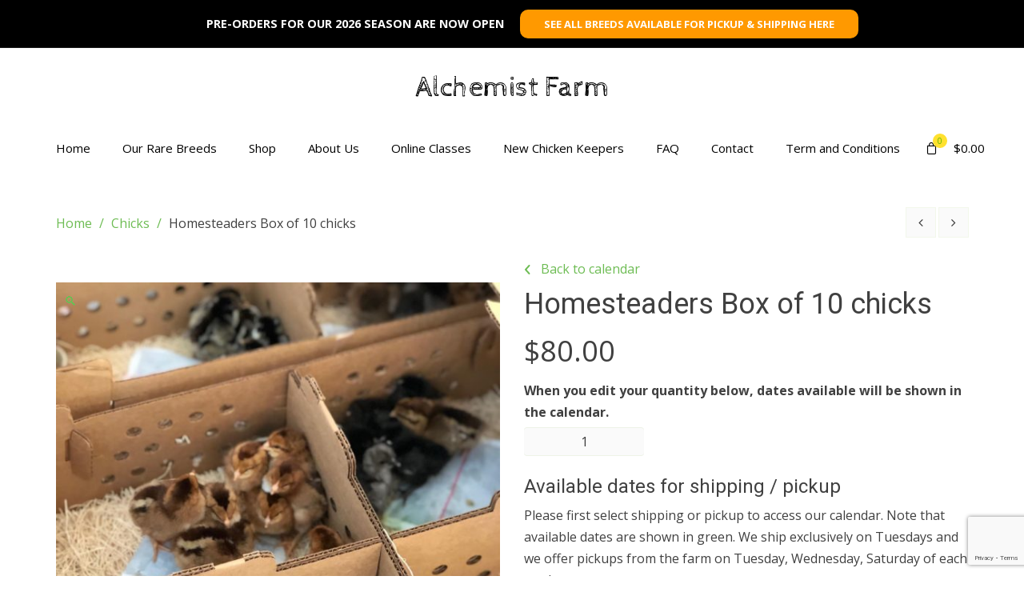

--- FILE ---
content_type: text/html; charset=UTF-8
request_url: https://www.alchemistfarm.com/product/homesteaders-box/
body_size: 38583
content:
<!DOCTYPE html>
<html lang="en-US">
    <head>
        <meta charset="UTF-8" />
        <meta content="width=device-width, initial-scale=1.0" name="viewport">
        <link rel="pingback" href="https://www.alchemistfarm.com/xmlrpc.php" /><meta name='robots' content='index, follow, max-image-preview:large, max-snippet:-1, max-video-preview:-1' />
	<style>img:is([sizes="auto" i], [sizes^="auto," i]) { contain-intrinsic-size: 3000px 1500px }</style>
	
	<!-- This site is optimized with the Yoast SEO plugin v26.8 - https://yoast.com/product/yoast-seo-wordpress/ -->
	<title>Homesteaders Box of 10 chicks - Alchemist Farm</title>
	<meta name="description" content="Want to support our humane breeding and hatching practices but are looking for an economical price then our homesteaders box is for you!" />
	<link rel="canonical" href="https://www.alchemistfarm.com/product/homesteaders-box/" />
	<meta property="og:locale" content="en_US" />
	<meta property="og:type" content="article" />
	<meta property="og:title" content="Homesteaders Box of 10 chicks - Alchemist Farm" />
	<meta property="og:description" content="Want to support our humane breeding and hatching practices but are looking for an economical price then our homesteaders box is for you!" />
	<meta property="og:url" content="https://www.alchemistfarm.com/product/homesteaders-box/" />
	<meta property="og:site_name" content="Alchemist Farm" />
	<meta property="article:modified_time" content="2025-11-22T15:00:54+00:00" />
	<meta property="og:image" content="https://www.alchemistfarm.com/wp-content/uploads/2020/03/homestead_chicks_alchemist_farm-e1603727391695.jpg" />
	<meta property="og:image:width" content="400" />
	<meta property="og:image:height" content="400" />
	<meta property="og:image:type" content="image/jpeg" />
	<meta name="twitter:card" content="summary_large_image" />
	<meta name="twitter:label1" content="Est. reading time" />
	<meta name="twitter:data1" content="2 minutes" />
	<script type="application/ld+json" class="yoast-schema-graph">{"@context":"https://schema.org","@graph":[{"@type":"WebPage","@id":"https://www.alchemistfarm.com/product/homesteaders-box/","url":"https://www.alchemistfarm.com/product/homesteaders-box/","name":"Homesteaders Box of 10 chicks - Alchemist Farm","isPartOf":{"@id":"https://www.alchemistfarm.com/#website"},"primaryImageOfPage":{"@id":"https://www.alchemistfarm.com/product/homesteaders-box/#primaryimage"},"image":{"@id":"https://www.alchemistfarm.com/product/homesteaders-box/#primaryimage"},"thumbnailUrl":"https://www.alchemistfarm.com/wp-content/uploads/2020/03/homestead_chicks_alchemist_farm-e1603727391695.jpg","datePublished":"2020-03-22T15:37:30+00:00","dateModified":"2025-11-22T15:00:54+00:00","description":"Want to support our humane breeding and hatching practices but are looking for an economical price then our homesteaders box is for you!","breadcrumb":{"@id":"https://www.alchemistfarm.com/product/homesteaders-box/#breadcrumb"},"inLanguage":"en-US","potentialAction":[{"@type":"ReadAction","target":["https://www.alchemistfarm.com/product/homesteaders-box/"]}]},{"@type":"ImageObject","inLanguage":"en-US","@id":"https://www.alchemistfarm.com/product/homesteaders-box/#primaryimage","url":"https://www.alchemistfarm.com/wp-content/uploads/2020/03/homestead_chicks_alchemist_farm-e1603727391695.jpg","contentUrl":"https://www.alchemistfarm.com/wp-content/uploads/2020/03/homestead_chicks_alchemist_farm-e1603727391695.jpg","width":400,"height":400},{"@type":"BreadcrumbList","@id":"https://www.alchemistfarm.com/product/homesteaders-box/#breadcrumb","itemListElement":[{"@type":"ListItem","position":1,"name":"Home","item":"https://www.alchemistfarm.com/"},{"@type":"ListItem","position":2,"name":"Shop","item":"https://www.alchemistfarm.com/shop/"},{"@type":"ListItem","position":3,"name":"Homesteaders Box of 10 chicks"}]},{"@type":"WebSite","@id":"https://www.alchemistfarm.com/#website","url":"https://www.alchemistfarm.com/","name":"Alchemist Farm","description":"All things rare and beautiful","potentialAction":[{"@type":"SearchAction","target":{"@type":"EntryPoint","urlTemplate":"https://www.alchemistfarm.com/?s={search_term_string}"},"query-input":{"@type":"PropertyValueSpecification","valueRequired":true,"valueName":"search_term_string"}}],"inLanguage":"en-US"}]}</script>
	<!-- / Yoast SEO plugin. -->


<link rel='dns-prefetch' href='//connect.livechatinc.com' />
<link rel="alternate" type="application/rss+xml" title="Alchemist Farm &raquo; Feed" href="https://www.alchemistfarm.com/feed/" />
<link rel="alternate" type="application/rss+xml" title="Alchemist Farm &raquo; Comments Feed" href="https://www.alchemistfarm.com/comments/feed/" />
		<style>
			.lazyload,
			.lazyloading {
				max-width: 100%;
			}
		</style>
		<script type="text/javascript">
/* <![CDATA[ */
window._wpemojiSettings = {"baseUrl":"https:\/\/s.w.org\/images\/core\/emoji\/16.0.1\/72x72\/","ext":".png","svgUrl":"https:\/\/s.w.org\/images\/core\/emoji\/16.0.1\/svg\/","svgExt":".svg","source":{"concatemoji":"https:\/\/www.alchemistfarm.com\/wp-includes\/js\/wp-emoji-release.min.js?ver=6.8.3"}};
/*! This file is auto-generated */
!function(s,n){var o,i,e;function c(e){try{var t={supportTests:e,timestamp:(new Date).valueOf()};sessionStorage.setItem(o,JSON.stringify(t))}catch(e){}}function p(e,t,n){e.clearRect(0,0,e.canvas.width,e.canvas.height),e.fillText(t,0,0);var t=new Uint32Array(e.getImageData(0,0,e.canvas.width,e.canvas.height).data),a=(e.clearRect(0,0,e.canvas.width,e.canvas.height),e.fillText(n,0,0),new Uint32Array(e.getImageData(0,0,e.canvas.width,e.canvas.height).data));return t.every(function(e,t){return e===a[t]})}function u(e,t){e.clearRect(0,0,e.canvas.width,e.canvas.height),e.fillText(t,0,0);for(var n=e.getImageData(16,16,1,1),a=0;a<n.data.length;a++)if(0!==n.data[a])return!1;return!0}function f(e,t,n,a){switch(t){case"flag":return n(e,"\ud83c\udff3\ufe0f\u200d\u26a7\ufe0f","\ud83c\udff3\ufe0f\u200b\u26a7\ufe0f")?!1:!n(e,"\ud83c\udde8\ud83c\uddf6","\ud83c\udde8\u200b\ud83c\uddf6")&&!n(e,"\ud83c\udff4\udb40\udc67\udb40\udc62\udb40\udc65\udb40\udc6e\udb40\udc67\udb40\udc7f","\ud83c\udff4\u200b\udb40\udc67\u200b\udb40\udc62\u200b\udb40\udc65\u200b\udb40\udc6e\u200b\udb40\udc67\u200b\udb40\udc7f");case"emoji":return!a(e,"\ud83e\udedf")}return!1}function g(e,t,n,a){var r="undefined"!=typeof WorkerGlobalScope&&self instanceof WorkerGlobalScope?new OffscreenCanvas(300,150):s.createElement("canvas"),o=r.getContext("2d",{willReadFrequently:!0}),i=(o.textBaseline="top",o.font="600 32px Arial",{});return e.forEach(function(e){i[e]=t(o,e,n,a)}),i}function t(e){var t=s.createElement("script");t.src=e,t.defer=!0,s.head.appendChild(t)}"undefined"!=typeof Promise&&(o="wpEmojiSettingsSupports",i=["flag","emoji"],n.supports={everything:!0,everythingExceptFlag:!0},e=new Promise(function(e){s.addEventListener("DOMContentLoaded",e,{once:!0})}),new Promise(function(t){var n=function(){try{var e=JSON.parse(sessionStorage.getItem(o));if("object"==typeof e&&"number"==typeof e.timestamp&&(new Date).valueOf()<e.timestamp+604800&&"object"==typeof e.supportTests)return e.supportTests}catch(e){}return null}();if(!n){if("undefined"!=typeof Worker&&"undefined"!=typeof OffscreenCanvas&&"undefined"!=typeof URL&&URL.createObjectURL&&"undefined"!=typeof Blob)try{var e="postMessage("+g.toString()+"("+[JSON.stringify(i),f.toString(),p.toString(),u.toString()].join(",")+"));",a=new Blob([e],{type:"text/javascript"}),r=new Worker(URL.createObjectURL(a),{name:"wpTestEmojiSupports"});return void(r.onmessage=function(e){c(n=e.data),r.terminate(),t(n)})}catch(e){}c(n=g(i,f,p,u))}t(n)}).then(function(e){for(var t in e)n.supports[t]=e[t],n.supports.everything=n.supports.everything&&n.supports[t],"flag"!==t&&(n.supports.everythingExceptFlag=n.supports.everythingExceptFlag&&n.supports[t]);n.supports.everythingExceptFlag=n.supports.everythingExceptFlag&&!n.supports.flag,n.DOMReady=!1,n.readyCallback=function(){n.DOMReady=!0}}).then(function(){return e}).then(function(){var e;n.supports.everything||(n.readyCallback(),(e=n.source||{}).concatemoji?t(e.concatemoji):e.wpemoji&&e.twemoji&&(t(e.twemoji),t(e.wpemoji)))}))}((window,document),window._wpemojiSettings);
/* ]]> */
</script>
<link rel='stylesheet' id='cnss_font_awesome_css-css' href='https://www.alchemistfarm.com/wp-content/plugins/easy-social-icons/css/font-awesome/css/all.min.css?ver=6.7.2' type='text/css' media='all' />
<link rel='stylesheet' id='cnss_font_awesome_v4_shims-css' href='https://www.alchemistfarm.com/wp-content/plugins/easy-social-icons/css/font-awesome/css/v4-shims.min.css?ver=6.7.2' type='text/css' media='all' />
<link rel='stylesheet' id='cnss_css-css' href='https://www.alchemistfarm.com/wp-content/plugins/easy-social-icons/css/cnss.css?ver=1.0' type='text/css' media='all' />
<link rel='stylesheet' id='cnss_share_css-css' href='https://www.alchemistfarm.com/wp-content/plugins/easy-social-icons/css/share.css?ver=1.0' type='text/css' media='all' />
<link rel='stylesheet' id='font-awesome-css' href='https://www.alchemistfarm.com/wp-content/plugins/terms-and-conditions-popup-for-woocommerce/berocket/assets/css/font-awesome.min.css?ver=6.8.3' type='text/css' media='all' />
<link rel='stylesheet' id='berocket_mm_quantity_style-css' href='https://www.alchemistfarm.com/wp-content/plugins/woocommerce-minmax-quantity/css/shop.css?ver=3.1.1.3' type='text/css' media='all' />
<style id='wp-emoji-styles-inline-css' type='text/css'>

	img.wp-smiley, img.emoji {
		display: inline !important;
		border: none !important;
		box-shadow: none !important;
		height: 1em !important;
		width: 1em !important;
		margin: 0 0.07em !important;
		vertical-align: -0.1em !important;
		background: none !important;
		padding: 0 !important;
	}
</style>
<link rel='stylesheet' id='wp-block-library-css' href='https://www.alchemistfarm.com/wp-includes/css/dist/block-library/style.min.css?ver=6.8.3' type='text/css' media='all' />
<style id='classic-theme-styles-inline-css' type='text/css'>
/*! This file is auto-generated */
.wp-block-button__link{color:#fff;background-color:#32373c;border-radius:9999px;box-shadow:none;text-decoration:none;padding:calc(.667em + 2px) calc(1.333em + 2px);font-size:1.125em}.wp-block-file__button{background:#32373c;color:#fff;text-decoration:none}
</style>
<style id='global-styles-inline-css' type='text/css'>
:root{--wp--preset--aspect-ratio--square: 1;--wp--preset--aspect-ratio--4-3: 4/3;--wp--preset--aspect-ratio--3-4: 3/4;--wp--preset--aspect-ratio--3-2: 3/2;--wp--preset--aspect-ratio--2-3: 2/3;--wp--preset--aspect-ratio--16-9: 16/9;--wp--preset--aspect-ratio--9-16: 9/16;--wp--preset--color--black: #000000;--wp--preset--color--cyan-bluish-gray: #abb8c3;--wp--preset--color--white: #ffffff;--wp--preset--color--pale-pink: #f78da7;--wp--preset--color--vivid-red: #cf2e2e;--wp--preset--color--luminous-vivid-orange: #ff6900;--wp--preset--color--luminous-vivid-amber: #fcb900;--wp--preset--color--light-green-cyan: #7bdcb5;--wp--preset--color--vivid-green-cyan: #00d084;--wp--preset--color--pale-cyan-blue: #8ed1fc;--wp--preset--color--vivid-cyan-blue: #0693e3;--wp--preset--color--vivid-purple: #9b51e0;--wp--preset--gradient--vivid-cyan-blue-to-vivid-purple: linear-gradient(135deg,rgba(6,147,227,1) 0%,rgb(155,81,224) 100%);--wp--preset--gradient--light-green-cyan-to-vivid-green-cyan: linear-gradient(135deg,rgb(122,220,180) 0%,rgb(0,208,130) 100%);--wp--preset--gradient--luminous-vivid-amber-to-luminous-vivid-orange: linear-gradient(135deg,rgba(252,185,0,1) 0%,rgba(255,105,0,1) 100%);--wp--preset--gradient--luminous-vivid-orange-to-vivid-red: linear-gradient(135deg,rgba(255,105,0,1) 0%,rgb(207,46,46) 100%);--wp--preset--gradient--very-light-gray-to-cyan-bluish-gray: linear-gradient(135deg,rgb(238,238,238) 0%,rgb(169,184,195) 100%);--wp--preset--gradient--cool-to-warm-spectrum: linear-gradient(135deg,rgb(74,234,220) 0%,rgb(151,120,209) 20%,rgb(207,42,186) 40%,rgb(238,44,130) 60%,rgb(251,105,98) 80%,rgb(254,248,76) 100%);--wp--preset--gradient--blush-light-purple: linear-gradient(135deg,rgb(255,206,236) 0%,rgb(152,150,240) 100%);--wp--preset--gradient--blush-bordeaux: linear-gradient(135deg,rgb(254,205,165) 0%,rgb(254,45,45) 50%,rgb(107,0,62) 100%);--wp--preset--gradient--luminous-dusk: linear-gradient(135deg,rgb(255,203,112) 0%,rgb(199,81,192) 50%,rgb(65,88,208) 100%);--wp--preset--gradient--pale-ocean: linear-gradient(135deg,rgb(255,245,203) 0%,rgb(182,227,212) 50%,rgb(51,167,181) 100%);--wp--preset--gradient--electric-grass: linear-gradient(135deg,rgb(202,248,128) 0%,rgb(113,206,126) 100%);--wp--preset--gradient--midnight: linear-gradient(135deg,rgb(2,3,129) 0%,rgb(40,116,252) 100%);--wp--preset--font-size--small: 13px;--wp--preset--font-size--medium: 20px;--wp--preset--font-size--large: 36px;--wp--preset--font-size--x-large: 42px;--wp--preset--spacing--20: 0.44rem;--wp--preset--spacing--30: 0.67rem;--wp--preset--spacing--40: 1rem;--wp--preset--spacing--50: 1.5rem;--wp--preset--spacing--60: 2.25rem;--wp--preset--spacing--70: 3.38rem;--wp--preset--spacing--80: 5.06rem;--wp--preset--shadow--natural: 6px 6px 9px rgba(0, 0, 0, 0.2);--wp--preset--shadow--deep: 12px 12px 50px rgba(0, 0, 0, 0.4);--wp--preset--shadow--sharp: 6px 6px 0px rgba(0, 0, 0, 0.2);--wp--preset--shadow--outlined: 6px 6px 0px -3px rgba(255, 255, 255, 1), 6px 6px rgba(0, 0, 0, 1);--wp--preset--shadow--crisp: 6px 6px 0px rgba(0, 0, 0, 1);}:where(.is-layout-flex){gap: 0.5em;}:where(.is-layout-grid){gap: 0.5em;}body .is-layout-flex{display: flex;}.is-layout-flex{flex-wrap: wrap;align-items: center;}.is-layout-flex > :is(*, div){margin: 0;}body .is-layout-grid{display: grid;}.is-layout-grid > :is(*, div){margin: 0;}:where(.wp-block-columns.is-layout-flex){gap: 2em;}:where(.wp-block-columns.is-layout-grid){gap: 2em;}:where(.wp-block-post-template.is-layout-flex){gap: 1.25em;}:where(.wp-block-post-template.is-layout-grid){gap: 1.25em;}.has-black-color{color: var(--wp--preset--color--black) !important;}.has-cyan-bluish-gray-color{color: var(--wp--preset--color--cyan-bluish-gray) !important;}.has-white-color{color: var(--wp--preset--color--white) !important;}.has-pale-pink-color{color: var(--wp--preset--color--pale-pink) !important;}.has-vivid-red-color{color: var(--wp--preset--color--vivid-red) !important;}.has-luminous-vivid-orange-color{color: var(--wp--preset--color--luminous-vivid-orange) !important;}.has-luminous-vivid-amber-color{color: var(--wp--preset--color--luminous-vivid-amber) !important;}.has-light-green-cyan-color{color: var(--wp--preset--color--light-green-cyan) !important;}.has-vivid-green-cyan-color{color: var(--wp--preset--color--vivid-green-cyan) !important;}.has-pale-cyan-blue-color{color: var(--wp--preset--color--pale-cyan-blue) !important;}.has-vivid-cyan-blue-color{color: var(--wp--preset--color--vivid-cyan-blue) !important;}.has-vivid-purple-color{color: var(--wp--preset--color--vivid-purple) !important;}.has-black-background-color{background-color: var(--wp--preset--color--black) !important;}.has-cyan-bluish-gray-background-color{background-color: var(--wp--preset--color--cyan-bluish-gray) !important;}.has-white-background-color{background-color: var(--wp--preset--color--white) !important;}.has-pale-pink-background-color{background-color: var(--wp--preset--color--pale-pink) !important;}.has-vivid-red-background-color{background-color: var(--wp--preset--color--vivid-red) !important;}.has-luminous-vivid-orange-background-color{background-color: var(--wp--preset--color--luminous-vivid-orange) !important;}.has-luminous-vivid-amber-background-color{background-color: var(--wp--preset--color--luminous-vivid-amber) !important;}.has-light-green-cyan-background-color{background-color: var(--wp--preset--color--light-green-cyan) !important;}.has-vivid-green-cyan-background-color{background-color: var(--wp--preset--color--vivid-green-cyan) !important;}.has-pale-cyan-blue-background-color{background-color: var(--wp--preset--color--pale-cyan-blue) !important;}.has-vivid-cyan-blue-background-color{background-color: var(--wp--preset--color--vivid-cyan-blue) !important;}.has-vivid-purple-background-color{background-color: var(--wp--preset--color--vivid-purple) !important;}.has-black-border-color{border-color: var(--wp--preset--color--black) !important;}.has-cyan-bluish-gray-border-color{border-color: var(--wp--preset--color--cyan-bluish-gray) !important;}.has-white-border-color{border-color: var(--wp--preset--color--white) !important;}.has-pale-pink-border-color{border-color: var(--wp--preset--color--pale-pink) !important;}.has-vivid-red-border-color{border-color: var(--wp--preset--color--vivid-red) !important;}.has-luminous-vivid-orange-border-color{border-color: var(--wp--preset--color--luminous-vivid-orange) !important;}.has-luminous-vivid-amber-border-color{border-color: var(--wp--preset--color--luminous-vivid-amber) !important;}.has-light-green-cyan-border-color{border-color: var(--wp--preset--color--light-green-cyan) !important;}.has-vivid-green-cyan-border-color{border-color: var(--wp--preset--color--vivid-green-cyan) !important;}.has-pale-cyan-blue-border-color{border-color: var(--wp--preset--color--pale-cyan-blue) !important;}.has-vivid-cyan-blue-border-color{border-color: var(--wp--preset--color--vivid-cyan-blue) !important;}.has-vivid-purple-border-color{border-color: var(--wp--preset--color--vivid-purple) !important;}.has-vivid-cyan-blue-to-vivid-purple-gradient-background{background: var(--wp--preset--gradient--vivid-cyan-blue-to-vivid-purple) !important;}.has-light-green-cyan-to-vivid-green-cyan-gradient-background{background: var(--wp--preset--gradient--light-green-cyan-to-vivid-green-cyan) !important;}.has-luminous-vivid-amber-to-luminous-vivid-orange-gradient-background{background: var(--wp--preset--gradient--luminous-vivid-amber-to-luminous-vivid-orange) !important;}.has-luminous-vivid-orange-to-vivid-red-gradient-background{background: var(--wp--preset--gradient--luminous-vivid-orange-to-vivid-red) !important;}.has-very-light-gray-to-cyan-bluish-gray-gradient-background{background: var(--wp--preset--gradient--very-light-gray-to-cyan-bluish-gray) !important;}.has-cool-to-warm-spectrum-gradient-background{background: var(--wp--preset--gradient--cool-to-warm-spectrum) !important;}.has-blush-light-purple-gradient-background{background: var(--wp--preset--gradient--blush-light-purple) !important;}.has-blush-bordeaux-gradient-background{background: var(--wp--preset--gradient--blush-bordeaux) !important;}.has-luminous-dusk-gradient-background{background: var(--wp--preset--gradient--luminous-dusk) !important;}.has-pale-ocean-gradient-background{background: var(--wp--preset--gradient--pale-ocean) !important;}.has-electric-grass-gradient-background{background: var(--wp--preset--gradient--electric-grass) !important;}.has-midnight-gradient-background{background: var(--wp--preset--gradient--midnight) !important;}.has-small-font-size{font-size: var(--wp--preset--font-size--small) !important;}.has-medium-font-size{font-size: var(--wp--preset--font-size--medium) !important;}.has-large-font-size{font-size: var(--wp--preset--font-size--large) !important;}.has-x-large-font-size{font-size: var(--wp--preset--font-size--x-large) !important;}
:where(.wp-block-post-template.is-layout-flex){gap: 1.25em;}:where(.wp-block-post-template.is-layout-grid){gap: 1.25em;}
:where(.wp-block-columns.is-layout-flex){gap: 2em;}:where(.wp-block-columns.is-layout-grid){gap: 2em;}
:root :where(.wp-block-pullquote){font-size: 1.5em;line-height: 1.6;}
</style>
<link rel='stylesheet' id='jquery-ui-timepicker-css' href='https://www.alchemistfarm.com/wp-content/plugins/contact-form-7-datepicker/js/jquery-ui-timepicker/jquery-ui-timepicker-addon.min.css?ver=6.8.3' type='text/css' media='all' />
<link rel='stylesheet' id='rs-plugin-settings-css' href='https://www.alchemistfarm.com/wp-content/plugins/revslider/public/assets/css/settings.css?ver=5.4.8.2' type='text/css' media='all' />
<style id='rs-plugin-settings-inline-css' type='text/css'>
#rs-demo-id {}
</style>
<link rel='stylesheet' id='photoswipe-css' href='https://www.alchemistfarm.com/wp-content/plugins/woocommerce/assets/css/photoswipe/photoswipe.min.css?ver=9.9.5' type='text/css' media='all' />
<link rel='stylesheet' id='photoswipe-default-skin-css' href='https://www.alchemistfarm.com/wp-content/plugins/woocommerce/assets/css/photoswipe/default-skin/default-skin.min.css?ver=9.9.5' type='text/css' media='all' />
<style id='woocommerce-inline-inline-css' type='text/css'>
.woocommerce form .form-row .required { visibility: visible; }
</style>
<link rel='stylesheet' id='brands-styles-css' href='https://www.alchemistfarm.com/wp-content/plugins/woocommerce/assets/css/brands.css?ver=9.9.5' type='text/css' media='all' />
<link rel='stylesheet' id='lambda-child-style-css' href='https://www.alchemistfarm.com/wp-content/themes/lambda-child/style.css?ver=1750414863' type='text/css' media='all' />
<link rel='stylesheet' id='lambda-bootstrap-css' href='https://www.alchemistfarm.com/wp-content/themes/lambda/assets/css/bootstrap.min.css?ver=6.8.3' type='text/css' media='all' />
<link rel='stylesheet' id='mediaelement-css' href='https://www.alchemistfarm.com/wp-includes/js/mediaelement/mediaelementplayer-legacy.min.css?ver=4.2.17' type='text/css' media='all' />
<link rel='stylesheet' id='wp-mediaelement-css' href='https://www.alchemistfarm.com/wp-includes/js/mediaelement/wp-mediaelement.min.css?ver=6.8.3' type='text/css' media='all' />
<link rel='stylesheet' id='lambda-theme-css' href='https://www.alchemistfarm.com/wp-content/themes/lambda/assets/css/theme.min.css?ver=6.8.3' type='text/css' media='all' />
<link rel='stylesheet' id='lambda-vc-frontend-css' href='https://www.alchemistfarm.com/wp-content/themes/lambda/inc/assets/stylesheets/visual-composer/vc-frontend.css?ver=6.8.3' type='text/css' media='all' />
<link rel='stylesheet' id='lambda-theme-stack-css' href='https://www.alchemistfarm.com/wp-content/uploads/lambda/stack-60.css?ver=6.8.3' type='text/css' media='all' />
<link rel='stylesheet' id='frontend-recaptcha-block-css' href='https://www.alchemistfarm.com/wp-content/plugins/recaptcha-for-woocommerce/i13-recaptcha-checkout-block/build/recaptcha-block-frontend.css?ver=1.0.6' type='text/css' media='all' />
<script type="text/javascript" src="https://www.alchemistfarm.com/wp-includes/js/jquery/jquery.min.js?ver=3.7.1" id="jquery-core-js"></script>
<script type="text/javascript" src="https://www.alchemistfarm.com/wp-includes/js/jquery/jquery-migrate.min.js?ver=3.4.1" id="jquery-migrate-js"></script>
<script type="text/javascript" src="https://www.alchemistfarm.com/wp-content/plugins/easy-social-icons/js/cnss.js?ver=1.0" id="cnss_js-js"></script>
<script type="text/javascript" src="https://www.alchemistfarm.com/wp-content/plugins/easy-social-icons/js/share.js?ver=1.0" id="cnss_share_js-js"></script>
<script type="text/javascript" src="https://www.alchemistfarm.com/wp-includes/js/dist/hooks.min.js?ver=4d63a3d491d11ffd8ac6" id="wp-hooks-js"></script>
<script type="text/javascript" src="https://www.alchemistfarm.com/wp-content/plugins/revslider/public/assets/js/jquery.themepunch.tools.min.js?ver=5.4.8.2" id="tp-tools-js"></script>
<script type="text/javascript" src="https://www.alchemistfarm.com/wp-content/plugins/revslider/public/assets/js/jquery.themepunch.revolution.min.js?ver=5.4.8.2" id="revmin-js"></script>
<script type="text/javascript" src="https://www.alchemistfarm.com/wp-content/plugins/woocommerce-minmax-quantity/js/frontend.js?ver=6.8.3" id="berocket-front-cart-js-js"></script>
<script type="text/javascript" src="https://www.alchemistfarm.com/wp-content/plugins/woocommerce/assets/js/jquery-blockui/jquery.blockUI.min.js?ver=2.7.0-wc.9.9.5" id="jquery-blockui-js" data-wp-strategy="defer"></script>
<script type="text/javascript" id="wc-add-to-cart-js-extra">
/* <![CDATA[ */
var wc_add_to_cart_params = {"ajax_url":"\/wp-admin\/admin-ajax.php","wc_ajax_url":"\/?wc-ajax=%%endpoint%%","i18n_view_cart":"View cart","cart_url":"https:\/\/www.alchemistfarm.com\/cart\/","is_cart":"","cart_redirect_after_add":"no"};
/* ]]> */
</script>
<script type="text/javascript" src="https://www.alchemistfarm.com/wp-content/plugins/woocommerce/assets/js/frontend/add-to-cart.min.js?ver=9.9.5" id="wc-add-to-cart-js" data-wp-strategy="defer"></script>
<script type="text/javascript" src="https://www.alchemistfarm.com/wp-content/plugins/woocommerce/assets/js/zoom/jquery.zoom.min.js?ver=1.7.21-wc.9.9.5" id="zoom-js" defer="defer" data-wp-strategy="defer"></script>
<script type="text/javascript" src="https://www.alchemistfarm.com/wp-content/plugins/woocommerce/assets/js/photoswipe/photoswipe.min.js?ver=4.1.1-wc.9.9.5" id="photoswipe-js" defer="defer" data-wp-strategy="defer"></script>
<script type="text/javascript" src="https://www.alchemistfarm.com/wp-content/plugins/woocommerce/assets/js/photoswipe/photoswipe-ui-default.min.js?ver=4.1.1-wc.9.9.5" id="photoswipe-ui-default-js" defer="defer" data-wp-strategy="defer"></script>
<script type="text/javascript" id="wc-single-product-js-extra">
/* <![CDATA[ */
var wc_single_product_params = {"i18n_required_rating_text":"Please select a rating","i18n_rating_options":["1 of 5 stars","2 of 5 stars","3 of 5 stars","4 of 5 stars","5 of 5 stars"],"i18n_product_gallery_trigger_text":"View full-screen image gallery","review_rating_required":"yes","flexslider":{"rtl":false,"animation":"slide","smoothHeight":true,"directionNav":false,"controlNav":"thumbnails","slideshow":false,"animationSpeed":500,"animationLoop":false,"allowOneSlide":false},"zoom_enabled":"1","zoom_options":[],"photoswipe_enabled":"1","photoswipe_options":{"shareEl":false,"closeOnScroll":false,"history":false,"hideAnimationDuration":0,"showAnimationDuration":0},"flexslider_enabled":"1"};
/* ]]> */
</script>
<script type="text/javascript" src="https://www.alchemistfarm.com/wp-content/plugins/woocommerce/assets/js/frontend/single-product.min.js?ver=9.9.5" id="wc-single-product-js" defer="defer" data-wp-strategy="defer"></script>
<script type="text/javascript" src="https://www.alchemistfarm.com/wp-content/plugins/woocommerce/assets/js/js-cookie/js.cookie.min.js?ver=2.1.4-wc.9.9.5" id="js-cookie-js" defer="defer" data-wp-strategy="defer"></script>
<script type="text/javascript" id="woocommerce-js-extra">
/* <![CDATA[ */
var woocommerce_params = {"ajax_url":"\/wp-admin\/admin-ajax.php","wc_ajax_url":"\/?wc-ajax=%%endpoint%%","i18n_password_show":"Show password","i18n_password_hide":"Hide password"};
/* ]]> */
</script>
<script type="text/javascript" src="https://www.alchemistfarm.com/wp-content/plugins/woocommerce/assets/js/frontend/woocommerce.min.js?ver=9.9.5" id="woocommerce-js" defer="defer" data-wp-strategy="defer"></script>
<script type="text/javascript" src="https://www.alchemistfarm.com/wp-content/plugins/js_composer/assets/js/vendors/woocommerce-add-to-cart.js?ver=6.7.0" id="vc_woocommerce-add-to-cart-js-js"></script>
<script type="text/javascript" id="text-connect-js-extra">
/* <![CDATA[ */
var textConnect = {"addons":["woocommerce"],"ajax_url":"https:\/\/www.alchemistfarm.com\/wp-admin\/admin-ajax.php","visitor":null};
/* ]]> */
</script>
<script type="text/javascript" src="https://www.alchemistfarm.com/wp-content/plugins/wp-live-chat-software-for-wordpress//includes/js/textConnect.js?ver=5.0.5" id="text-connect-js"></script>
<script type="text/javascript" id="WCPAY_ASSETS-js-extra">
/* <![CDATA[ */
var wcpayAssets = {"url":"https:\/\/www.alchemistfarm.com\/wp-content\/plugins\/woocommerce-payments\/dist\/"};
/* ]]> */
</script>
<script type="text/javascript" id="wpm-js-extra">
/* <![CDATA[ */
var wpm = {"ajax_url":"https:\/\/www.alchemistfarm.com\/wp-admin\/admin-ajax.php","root":"https:\/\/www.alchemistfarm.com\/wp-json\/","nonce_wp_rest":"d4ef25e9c6","nonce_ajax":"e9fac7d7e5"};
/* ]]> */
</script>
<script type="text/javascript" src="https://www.alchemistfarm.com/wp-content/plugins/woocommerce-google-adwords-conversion-tracking-tag/js/public/free/wpm-public.p1.min.js?ver=1.54.1" id="wpm-js"></script>
<link rel="https://api.w.org/" href="https://www.alchemistfarm.com/wp-json/" /><link rel="alternate" title="JSON" type="application/json" href="https://www.alchemistfarm.com/wp-json/wp/v2/product/4735" /><link rel="EditURI" type="application/rsd+xml" title="RSD" href="https://www.alchemistfarm.com/xmlrpc.php?rsd" />
<link rel='shortlink' href='https://www.alchemistfarm.com/?p=4735' />
<link rel="alternate" title="oEmbed (JSON)" type="application/json+oembed" href="https://www.alchemistfarm.com/wp-json/oembed/1.0/embed?url=https%3A%2F%2Fwww.alchemistfarm.com%2Fproduct%2Fhomesteaders-box%2F" />
<link rel="alternate" title="oEmbed (XML)" type="text/xml+oembed" href="https://www.alchemistfarm.com/wp-json/oembed/1.0/embed?url=https%3A%2F%2Fwww.alchemistfarm.com%2Fproduct%2Fhomesteaders-box%2F&#038;format=xml" />
<style type="text/css">
		ul.cnss-social-icon li.cn-fa-icon a{background-color:#e9e9e9!important;}
		ul.cnss-social-icon li.cn-fa-icon a:hover{background-color:#e9e9e9!important;color:#424242!important;}
		</style>
		<!-- GA Google Analytics @ https://m0n.co/ga -->
		<script async src="https://www.googletagmanager.com/gtag/js?id=UA-131793829-1"></script>
		<script>
			window.dataLayer = window.dataLayer || [];
			function gtag(){dataLayer.push(arguments);}
			gtag('js', new Date());
			gtag('config', 'UA-131793829-1');
		</script>

	<!-- Global site tag (gtag.js) - Google Ads: 687356455 -->
<script async src="https://www.googletagmanager.com/gtag/js?id=AW-687356455"></script>
<script>
  window.dataLayer = window.dataLayer || [];
  function gtag(){dataLayer.push(arguments);}
  gtag('js', new Date());
  gtag('config', 'AW-687356455');
</script>

<!-- Facebook Pixel Code -->
<script>
  !function(f,b,e,v,n,t,s)
  {if(f.fbq)return;n=f.fbq=function(){n.callMethod?
  n.callMethod.apply(n,arguments):n.queue.push(arguments)};
  if(!f._fbq)f._fbq=n;n.push=n;n.loaded=!0;n.version='2.0';
  n.queue=[];t=b.createElement(e);t.async=!0;
  t.src=v;s=b.getElementsByTagName(e)[0];
  s.parentNode.insertBefore(t,s)}(window, document,'script',
  'https://connect.facebook.net/en_US/fbevents.js');
  fbq('init', '458221774884907');
  fbq('track', 'PageView');
</script>
<noscript><img height="1" width="1" style="display:none"
  src="https://www.facebook.com/tr?id=458221774884907&ev=PageView&noscript=1"
/></noscript>
<!-- End Facebook Pixel Code -->

<meta name="ahrefs-site-verification" content="881b11a0a9db4e5608f1a7aaa3a3c26b877f07f7697df3b2dee7cc942ee286ec">
                                   <script>  var el_i13_login_captcha=null; var el_i13_register_captcha=null; </script><style></style><style></style>		<script>
			document.documentElement.className = document.documentElement.className.replace('no-js', 'js');
		</script>
				<style>
			.no-js img.lazyload {
				display: none;
			}

			figure.wp-block-image img.lazyloading {
				min-width: 150px;
			}

			.lazyload,
			.lazyloading {
				--smush-placeholder-width: 100px;
				--smush-placeholder-aspect-ratio: 1/1;
				width: var(--smush-image-width, var(--smush-placeholder-width)) !important;
				aspect-ratio: var(--smush-image-aspect-ratio, var(--smush-placeholder-aspect-ratio)) !important;
			}

						.lazyload, .lazyloading {
				opacity: 0;
			}

			.lazyloaded {
				opacity: 1;
				transition: opacity 400ms;
				transition-delay: 0ms;
			}

					</style>
			<noscript><style>.woocommerce-product-gallery{ opacity: 1 !important; }</style></noscript>
	
<!-- START Pixel Manager for WooCommerce -->

		<script>

			window.wpmDataLayer = window.wpmDataLayer || {};
			window.wpmDataLayer = Object.assign(window.wpmDataLayer, {"cart":{},"cart_item_keys":{},"version":{"number":"1.54.1","pro":false,"eligible_for_updates":false,"distro":"fms","beta":false,"show":true},"pixels":{"google":{"linker":{"settings":null},"user_id":false,"ads":{"conversion_ids":{"AW-687356455":"vN0fCOWGkLoBEKf04McC"},"dynamic_remarketing":{"status":true,"id_type":"post_id","send_events_with_parent_ids":true},"google_business_vertical":"retail","phone_conversion_number":"","phone_conversion_label":""},"tag_id":"AW-687356455","tag_id_suppressed":[],"tag_gateway":{"measurement_path":""},"tcf_support":false,"consent_mode":{"is_active":false,"wait_for_update":500,"ads_data_redaction":false,"url_passthrough":true}}},"shop":{"list_name":"Product | Homesteaders Box of 10 chicks","list_id":"product_homesteaders-box-of-10-chicks","page_type":"product","product_type":"simple","currency":"USD","selectors":{"addToCart":[],"beginCheckout":[]},"order_duplication_prevention":true,"view_item_list_trigger":{"test_mode":false,"background_color":"green","opacity":0.5,"repeat":true,"timeout":1000,"threshold":0.8},"variations_output":true,"session_active":false},"page":{"id":4735,"title":"Homesteaders Box of 10 chicks","type":"product","categories":[],"parent":{"id":0,"title":"Homesteaders Box of 10 chicks","type":"product","categories":[]}},"general":{"user_logged_in":false,"scroll_tracking_thresholds":[],"page_id":4735,"exclude_domains":[],"server_2_server":{"active":false,"user_agent_exclude_patterns":[],"ip_exclude_list":[],"pageview_event_s2s":{"is_active":false,"pixels":[]}},"consent_management":{"explicit_consent":false},"lazy_load_pmw":false,"chunk_base_path":"https://www.alchemistfarm.com/wp-content/plugins/woocommerce-google-adwords-conversion-tracking-tag/js/public/free/","modules":{"load_deprecated_functions":true}}});

		</script>

		
<!-- END Pixel Manager for WooCommerce -->
			<meta name="pm-dataLayer-meta" content="4735" class="wpmProductId"
				  data-id="4735">
					<script>
			(window.wpmDataLayer = window.wpmDataLayer || {}).products                = window.wpmDataLayer.products || {};
			window.wpmDataLayer.products[4735] = {"id":"4735","sku":"","price":80,"brand":"","quantity":1,"dyn_r_ids":{"post_id":"4735","sku":4735,"gpf":"woocommerce_gpf_4735","gla":"gla_4735"},"is_variable":false,"type":"simple","name":"Homesteaders Box of 10 chicks","category":["Chicks"],"is_variation":false};
					</script>
		<style type="text/css">.recentcomments a{display:inline !important;padding:0 !important;margin:0 !important;}</style><meta name="generator" content="Powered by WPBakery Page Builder - drag and drop page builder for WordPress."/>
<meta name="redi-version" content="1.2.7" /><meta name="generator" content="Powered by Slider Revolution 5.4.8.2 - responsive, Mobile-Friendly Slider Plugin for WordPress with comfortable drag and drop interface." />
<link rel="icon" href="https://www.alchemistfarm.com/wp-content/uploads/2019/03/logo-small-75x75.png" sizes="32x32" />
<link rel="icon" href="https://www.alchemistfarm.com/wp-content/uploads/2019/03/logo-small.png" sizes="192x192" />
<link rel="apple-touch-icon" href="https://www.alchemistfarm.com/wp-content/uploads/2019/03/logo-small.png" />
<meta name="msapplication-TileImage" content="https://www.alchemistfarm.com/wp-content/uploads/2019/03/logo-small.png" />
<script type="text/javascript">function setREVStartSize(e){									
						try{ e.c=jQuery(e.c);var i=jQuery(window).width(),t=9999,r=0,n=0,l=0,f=0,s=0,h=0;
							if(e.responsiveLevels&&(jQuery.each(e.responsiveLevels,function(e,f){f>i&&(t=r=f,l=e),i>f&&f>r&&(r=f,n=e)}),t>r&&(l=n)),f=e.gridheight[l]||e.gridheight[0]||e.gridheight,s=e.gridwidth[l]||e.gridwidth[0]||e.gridwidth,h=i/s,h=h>1?1:h,f=Math.round(h*f),"fullscreen"==e.sliderLayout){var u=(e.c.width(),jQuery(window).height());if(void 0!=e.fullScreenOffsetContainer){var c=e.fullScreenOffsetContainer.split(",");if (c) jQuery.each(c,function(e,i){u=jQuery(i).length>0?u-jQuery(i).outerHeight(!0):u}),e.fullScreenOffset.split("%").length>1&&void 0!=e.fullScreenOffset&&e.fullScreenOffset.length>0?u-=jQuery(window).height()*parseInt(e.fullScreenOffset,0)/100:void 0!=e.fullScreenOffset&&e.fullScreenOffset.length>0&&(u-=parseInt(e.fullScreenOffset,0))}f=u}else void 0!=e.minHeight&&f<e.minHeight&&(f=e.minHeight);e.c.closest(".rev_slider_wrapper").css({height:f})					
						}catch(d){console.log("Failure at Presize of Slider:"+d)}						
					};</script>
<link href="//fonts.googleapis.com/css?family=Open+Sans:300,400,700%7CRoboto%7CCabin+Sketch:400&amp;subset=latin,latin" rel="stylesheet" type="text/css">		<style type="text/css" id="wp-custom-css">
			@media (max-width: 767px) {
body.product-template-default.single.single-product .woocommerce-message .woo-custom-message .button.wc-forward {margin-left: unset;}
	body.product-template-default.single.single-product .woocommerce-message .woo-custom-message, .woo-looks-chick-msg {flex-direction: column;align-items: flex-start;}
}
.woocommerce-cart .quantity input[type="number"]{min-width: 55px;}

.pad-left {
    padding-left: 16px;
}

.fd-modal__body strong,.ff-63b7201429952085c6b117e8__title strong,.ff-63b7201429952085c6b117e8__subtitle {color: #404040 !important;}
.fd-modal .ff-63b7201429952085c6b117e8__image{width: 120px !important;height: 120px;top: 25px !important;}
[data-ff-el="root"].ff-63b7201429952085c6b117e8 .ff-63b7201429952085c6b117e8__control {color: #3c3c3c;border: 1px solid #797979 !important;}

.product_weeks_calendar {
	display: grid;
	grid-template-columns: 50% 50%;
	list-style-type: none;
	padding-left: 0;
}

.product_weeks_calendar__week {
	background-color: rgb(229, 249, 229);
}

.quantity_insufficient {
	background: lightgray;
}

.pickup_week_input, 
.pickup_week_input_label 
{ 
	cursor: pointer; 
}

.product-weekly-quantity .wc_quantity_input {
    width: 100% !important;
    max-width: 150px !important;
}

.product-weekly-quantity button[name="add-to-cart"] {
	margin-left: 0; 
	margin-top: 10px;
}

.product_calendar_title {
	font-weight: normal !important;
	font-size: 24px !important;
	margin-top: 20px !important;
	margin-bottom: 5px !important;
}


.suggested_date_message {
    background: #fff7ba;
    padding: 9px;
    border: 1px solid orange;
		margin-bottom: 10px;
}

@media (max-width: 1405px){
	ul.woocommerce-mini-cart.dropdown-menu.cart_list.product_list_widget {
		left: 0;
	}
}

/* Add margin top to h1 on mobile */
@media(max-width: 768px){
	.navbar-brand{
		margin-top: 30px !important;
	}
}

/* Make header with chicks preorder text 100% on shop page  */
@media (min-width: 992px) {
	.post-type-archive-product .col-md-6 {
			width: 100%;
	}
}
/* Hide error message for date select (showing because of bug) on shop page  */
.post-type-archive-product  .woocommerce-error {
	display: none;
}

/* header cart - fix overflow y  */
ul.woocommerce-mini-cart.dropdown-menu.cart_list.product_list_widget {
    max-height: 55vh;
    overflow-y: auto;
}

.weekly_product__pickup_time {
    column-count: 2;
}

button#btn_suggested_date__first_valid {
    margin-top: 5px;
    margin-bottom: 14px;
}
button#btn_suggested_date__calendar {
    margin-top: 16px;
}
input.pickup_date {
    display: none;
}

/* Checkout - "How did you hear about us?" */
#order_how_did_you_hear_about_us_field {
	font-weight: bold; 
	margin-top: 30px; 
}

.af_checkout__how_did_you_hear_about_us__option {
	margin-bottom: 0 !important; 
}

.af_checkout__how_did_you_hear_about_us__option label {
	margin-bottom: 0 !important; 
	font-weight: normal;
	margin-top: 6px !important; 
}

/* Home Popup - Fix overflow of input field */
#wpcf7-f10958-o1 input {
  max-width: 100%;
}

/* Home Popup - Styling */
#home_popup_email {
    padding: 10px 46px;
    background: #00538D;
		border-radius: 5px; 
}

div#home_popup_email p, #home_popup_email h2 {
    color: white;
}

#wpcf7-f10958-o1 input[type=email] {
    max-width: 100%;
    background: white;
	padding: 8px; 
	margin-top: 24px;
}

/* Home Popup - Move image up for overlap effect */
div#home_popup_email__inner_wrap img.wp-image-6616 {
    position: relative;
    top: -20px;
	border-radius: 5px; 
}

div#popmake-10960 {
	border-radius: 5px; 
}


#popmake-10960 input[type=submit] {
	width: 100%; 
	padding: 7px; 
	background: #0086E6; 
	font-weight: bold; 
	margin-top: 8px; 
}

#popmake-10960 h2 {
	font-size: 22px; 
	text-align: center; 
	margin-top: 8px; 
}

#popmake-10960 p, 
#popmake-10960 div 
{
    text-align: center;
    font-size: 14px;
    line-height: 1.5;
	color: white; 
}

#popmake-10960 button.pum-close.popmake-close {
    border-radius: 5px ;
}

#popmake-10960 .wpcf7-response-output {
    color: white;
}

#popmake-10960 input.wpcf7-form-control.has-spinner.wpcf7-submit {
    margin-bottom: 20px;
}

/* Home - Video homepage */
iframe[title="The faces behind Alchemist Farm"] {
	max-width: 100% ;  
}

/* Home - Popup form Flodesk */

/* Popup form */
form.ff-63b7201429952085c6b117e8__form.fd-focus-visible-applied {
    background: #00538D;
    margin: 20px !important;
    max-width: calc(100% - 40px) !important;
	border-radius: 5px !important; 
	padding-left: 45px !important; 
	padding-right: 45px !important; 
}


/* Popup form container (z index to overlap navbar) */
.ff-63b7201429952085c6b117e8__modal.fd-modal.fd-is-open {
    z-index: 1100 !important;
}

.ff-63b7201429952085c6b117e8__modal.fd-modal.fd-is-open {
    z-index: 9999999999 !important;
}

/* Popup modal wrapper */
.ff-63b7201429952085c6b117e8__modal-content.fd-modal__content {
    border-radius: 5px !important;
}

/* Popup title text */
.ff-63b7201429952085c6b117e8__title strong {
    font-size: 22px;
    text-align: center;
    margin-top: 8px;
    text-transform: initial;
    color: white;
	font-family: Roboto, sans-serif;;
}

/* Popup title text */
.ff-63b7201429952085c6b117e8__title {
    padding-top: 120px;
}

/* Popup form subtitle */
.ff-63b7201429952085c6b117e8__subtitle {
    color: white;
	letter-spacing: initial; 
	font-weight: 400; 
}

/* Popup input */
.ff-63b7201429952085c6b117e8__field.fd-form-group input {
	background: white !important; 
	font-family: Open Sans, sans-serif !important; 
	border: none !important;
}

/* Popup input wrap */
.ff-63b7201429952085c6b117e8__field.fd-form-group {
    margin-top: 50px !important;
}

/* Popup button */
button.ff-63b7201429952085c6b117e8__button.fd-btn {
    font-family: 'Open Sans', sans-serif !important;
    text-transform: initial !important;
	background: #0086E6 !important;
	font-weight: bold !important;
	font-size: 16px !important;
	letter-spacing: initial !important; 
	    width: 100% !important;
	    padding: 8px 10px !important;
}

/* Popup button wrap */
.ff-63b7201429952085c6b117e8__footer {
    margin-top: 30px !important;
}

/* Popup header image */
.ff-63b7201429952085c6b117e8__image {
	    width: 140px !important;
    margin: auto;
    height: 140px;
    position: absolute;
    left: calc(50% - 70px);
	top: -9px; 
	border-radius: 5px; 
}

/* Popup close button */
button.ff-63b7201429952085c6b117e8__modal-close.fd-modal__close {
    background: rgba( 0, 183, 205, 1.00 ) !important;
}

/* Popup thank you text */
.ff-63b7201429952085c6b117e8__success.fd-form-success {
    color: white !important;
}

/* ======== */
/* Contact - Flodesk contact form  */

/* Contact form container */

.ff-63b7c1c461b8cd734be0cd23__container {
    margin: 0 !important;
    display: block;
    width: 100% !important;
    max-width: 100% !important;
}

/* Contact form input element */
.ff-63b7c1c461b8cd734be0cd23__field.fd-form-group input {
    border-radius: 3px !important;
	background: rgba(0, 0, 0, .02) !important; 
	height: 38px !important;
	border-color: #ABB0B2 !important;
}

/* Contact form - Input placeholder text */
[data-ff-el="root"].ff-63b7c1c461b8cd734be0cd23 .ff-63b7c1c461b8cd734be0cd23__label {
    padding: 8px 20px !important;
    font-size: 16px !important;
}

/* Contact form - Submit button */
button.ff-63b7c1c461b8cd734be0cd23__button.fd-btn {
    border-radius: 4px !important;
	padding: 7px 20px !important;
	    width: fit-content !important;
}

[data-ff-el="footer"]{
    text-align: initial !important; 
}

/* Contact form - Form element */
.ff-63b7c1c461b8cd734be0cd23__wrapper form
{
    padding: 10px !important;
}

/* Contact form - Title text "Want to be kept in the loop" */
.ff-63b7c1c461b8cd734be0cd23__title {
    margin-bottom: 14px !important;
}

/* Contact form - Subtitle text */
.ff-63b7c1c461b8cd734be0cd23__subtitle {
    margin-bottom: 35px !important;
}

/* Add spacing under "Add to cart" button */
button.single_add_to_cart_button.button.alt {
    margin-bottom: 10px;
}		</style>
		<style type="text/css" media="screen">.sidebar-header{ font-size: 36px; }
.mini-cart-count {
    background-color: #ffe12f;
    color: #60b300;
}
h2 {
    font-size: 30px;
    font-weight: 600 !important;
}
.aligncenter {
    margin: 15px auto;
}
@media (max-width: 768px){
.navbar-brand {
    line-height: 32px;
}
.menu .navbar-brand{
white-space: inherit;
font-size: 30px;
}
}
.shadow{
text-shadow: 1px 1px 3px rgba(0, 0, 0, 0.3);
}
@media (max-width: 991px){
.menu .navbar-nav>li>a {
    padding-top: 2px!important;
    padding-bottom: 2px!important;
}
} .pace-logo .pace, .pace-logo-3d .pace {
            background-image: url("https://www.alchemistfarm.com/wp-content/uploads/2019/03/Screen-Shot-2019-03-12-at-9.58.02-AM.png");
        }</style><noscript><style> .wpb_animate_when_almost_visible { opacity: 1; }</style></noscript>    </head>
    <body class="wp-singular product-template-default single single-product postid-4735 wp-theme-lambda wp-child-theme-lambda-child theme-lambda woocommerce woocommerce-page woocommerce-no-js metaslider-plugin wpb-js-composer js-comp-ver-6.7.0 vc_responsive">
        <div class="pace-overlay"></div>
        <div class="top-bar ">
    <div class="container-fullwidth">
        <div class="top top-left">
            <div id="block-3" class="sidebar-widget text-left small-screen-center widget_block widget_text">
<p>Pre-Orders for Our 2026 Season Are Now Open</p>
</div>        </div>
        <div class="top top-right">
            <div id="block-4" class="sidebar-widget text-right small-screen-center widget_block">
<div class="wp-block-buttons is-layout-flex wp-block-buttons-is-layout-flex">
<div class="wp-block-button"><a class="wp-block-button__link wp-element-button" href="/chick-calendar">See All Breeds Available For Pickup &amp; Shipping Here</a></div>
</div>
</div>        </div>
    </div>
</div>
<div id="masthead" class="menu navbar navbar-static-top header-logo-center-menu-below oxy-mega-menu navbar-sticky navbar-not-mobile-stuck text-none" role="banner">
    <div class="logo-navbar container-logo">
        <div class="container-fullwidth">
            <div class="navbar-header">
                <button type="button" class="navbar-toggle collapsed" data-toggle="collapse" data-target=".main-navbar">
                    <span class="icon-bar"></span>
                    <span class="icon-bar"></span>
                    <span class="icon-bar"></span>
                </button>
                <a href="https://www.alchemistfarm.com" class="navbar-brand">
        Alchemist Farm</a>
                <div class="logo-sidebar">
                                    </div>
            </div>
        </div>
    </div>
    <div class="container-fullwidth">
        <div class="nav-container clearfix">
            <nav class="collapse navbar-collapse main-navbar" role="navigation">
                <div class="menu-container"><ul id="menu-new-menu" class="nav navbar-nav"><li id="menu-item-2998" class="menu-item menu-item-type-post_type menu-item-object-page menu-item-home menu-item-2998"><a href="https://www.alchemistfarm.com/">Home</a></li>
<li id="menu-item-3021" class="menu-item menu-item-type-post_type menu-item-object-page menu-item-has-children menu-item-3021 dropdown"><a href="https://www.alchemistfarm.com/our-rare-breeds/" class="dropdown-toggle">Our Rare Breeds</a><ul role="menu" class="dropdown-menu dropdown-menu-left">	<li id="menu-item-9262" class="menu-item menu-item-type-post_type menu-item-object-page menu-item-has-children dropdown-submenu menu-item-9262 dropdown"><a href="https://www.alchemistfarm.com/guaranteed-female-breeds/">Guaranteed Female Breeds</a>	<ul role="menu" class="dropdown-menu dropdown-menu-left">		<li id="menu-item-10840" class="menu-item menu-item-type-post_type menu-item-object-page menu-item-10840"><a href="https://www.alchemistfarm.com/alchemist-blue-chickens/">Alchemist Blue Chickens 2026 Line</a></li>
		<li id="menu-item-9263" class="menu-item menu-item-type-post_type menu-item-object-page menu-item-9263"><a href="https://www.alchemistfarm.com/azure-eggers/">Azure Eggers 2026 Line</a></li>
		<li id="menu-item-9264" class="menu-item menu-item-type-post_type menu-item-object-page menu-item-9264"><a href="https://www.alchemistfarm.com/german-bielefelder/">German Bielefelder</a></li>
		<li id="menu-item-4178" class="menu-item menu-item-type-post_type menu-item-object-page menu-item-4178"><a href="https://www.alchemistfarm.com/olive-eggers/">Olive Eggers</a></li>
		<li id="menu-item-3022" class="menu-item menu-item-type-post_type menu-item-object-page menu-item-3022"><a href="https://www.alchemistfarm.com/sage-eggers/">Sage Eggers 2026 Line</a></li>
	</ul>
</li>
	<li id="menu-item-3004" class="menu-item menu-item-type-post_type menu-item-object-page menu-item-has-children dropdown-submenu menu-item-3004 dropdown"><a href="https://www.alchemistfarm.com/breeds-egg-color/">Breeds For Egg Color</a>	<ul role="menu" class="dropdown-menu dropdown-menu-left">		<li id="menu-item-8863" class="menu-item menu-item-type-post_type menu-item-object-page menu-item-8863"><a href="https://www.alchemistfarm.com/alchemist-blue-chickens/">Alchemist Blue Chickens 2026 Line</a></li>
		<li id="menu-item-18023" class="menu-item menu-item-type-post_type menu-item-object-page menu-item-18023"><a href="https://www.alchemistfarm.com/ameraucana/">Ameraucana</a></li>
		<li id="menu-item-13100" class="menu-item menu-item-type-post_type menu-item-object-page menu-item-13100"><a href="https://www.alchemistfarm.com/breeds-egg-color/alchemist-egger/">Alchemist Egger</a></li>
		<li id="menu-item-4087" class="menu-item menu-item-type-post_type menu-item-object-page menu-item-4087"><a href="https://www.alchemistfarm.com/azure-eggers/">Azure Eggers 2026 Line</a></li>
		<li id="menu-item-13101" class="menu-item menu-item-type-post_type menu-item-object-page menu-item-13101"><a href="https://www.alchemistfarm.com/french-blue-copper-marans/">French Blue Copper Marans</a></li>
		<li id="menu-item-3013" class="menu-item menu-item-type-post_type menu-item-object-page menu-item-3013"><a href="https://www.alchemistfarm.com/black-copper-marans/">French Black Copper Marans (Alchemist Line)</a></li>
		<li id="menu-item-3017" class="menu-item menu-item-type-post_type menu-item-object-page menu-item-3017"><a href="https://www.alchemistfarm.com/heritage-welsummers/">Heritage Welsummers Alchemist Line</a></li>
		<li id="menu-item-4168" class="menu-item menu-item-type-post_type menu-item-object-page menu-item-4168"><a href="https://www.alchemistfarm.com/isbar/">Isbar</a></li>
		<li id="menu-item-3018" class="menu-item menu-item-type-post_type menu-item-object-page menu-item-3018"><a href="https://www.alchemistfarm.com/moss-egger/">Moss Egger</a></li>
		<li id="menu-item-17933" class="menu-item menu-item-type-post_type menu-item-object-page menu-item-17933"><a href="https://www.alchemistfarm.com/sage-eggers/">Sage Eggers 2026 Line</a></li>
	</ul>
</li>
	<li id="menu-item-3003" class="menu-item menu-item-type-post_type menu-item-object-page menu-item-has-children dropdown-submenu menu-item-3003 dropdown"><a href="https://www.alchemistfarm.com/breeds-for-beauty/">Breeds For Beauty</a>	<ul role="menu" class="dropdown-menu dropdown-menu-left">		<li id="menu-item-6643" class="menu-item menu-item-type-post_type menu-item-object-page menu-item-6643"><a href="https://www.alchemistfarm.com/bantam-cochin/">Bantam Cochin</a></li>
		<li id="menu-item-14927" class="menu-item menu-item-type-post_type menu-item-object-page menu-item-14927"><a href="https://www.alchemistfarm.com/bearded-danver/">Bearded d’Anver</a></li>
		<li id="menu-item-3009" class="menu-item menu-item-type-post_type menu-item-object-page menu-item-3009"><a href="https://www.alchemistfarm.com/silver-double-laced-barnevelder/">Double Silver Laced Barnevelder</a></li>
		<li id="menu-item-17932" class="menu-item menu-item-type-post_type menu-item-object-page menu-item-17932"><a href="https://www.alchemistfarm.com/olive-eggers/">Olive Eggers</a></li>
		<li id="menu-item-18027" class="menu-item menu-item-type-post_type menu-item-object-page menu-item-18027"><a href="https://www.alchemistfarm.com/romeo-juliet-chicks/">Romeo &#038; Juliet Chicks</a></li>
		<li id="menu-item-3023" class="menu-item menu-item-type-post_type menu-item-object-page menu-item-3023"><a href="https://www.alchemistfarm.com/serama-the-worlds-smallest-chicken/">Serama</a></li>
		<li id="menu-item-3028" class="menu-item menu-item-type-post_type menu-item-object-page menu-item-3028"><a href="https://www.alchemistfarm.com/bantam-silkie/">Silkie</a></li>
	</ul>
</li>
	<li id="menu-item-3010" class="menu-item menu-item-type-post_type menu-item-object-page menu-item-has-children dropdown-submenu menu-item-3010 dropdown"><a href="https://www.alchemistfarm.com/dual-purpose-breeds/">Dual Purpose Breeds</a>	<ul role="menu" class="dropdown-menu dropdown-menu-left">		<li id="menu-item-3031" class="menu-item menu-item-type-post_type menu-item-object-page menu-item-3031"><a href="https://www.alchemistfarm.com/black-copper-marans/">French Black Copper Marans (Alchemist Line)</a></li>
		<li id="menu-item-3014" class="menu-item menu-item-type-post_type menu-item-object-page menu-item-3014"><a href="https://www.alchemistfarm.com/german-bielefelder/">German Bielefelder</a></li>
		<li id="menu-item-8862" class="menu-item menu-item-type-post_type menu-item-object-page menu-item-8862"><a href="https://www.alchemistfarm.com/homesteaders-chicks/">Homesteaders Chicks</a></li>
		<li id="menu-item-3033" class="menu-item menu-item-type-post_type menu-item-object-page menu-item-3033"><a href="https://www.alchemistfarm.com/moss-egger/">Moss Egger</a></li>
	</ul>
</li>
	<li id="menu-item-11086" class="menu-item menu-item-type-post_type menu-item-object-page menu-item-11086"><a href="https://www.alchemistfarm.com/climate-resilient-breeds/">Climate Resilient Breeds</a></li>
	<li id="menu-item-11085" class="menu-item menu-item-type-post_type menu-item-object-page menu-item-11085"><a href="https://www.alchemistfarm.com/predator-aware-breeds/">Predator Aware Breeds</a></li>
</ul>
</li>
<li id="menu-item-3005" class="menu-item menu-item-type-post_type menu-item-object-page current_page_parent menu-item-3005"><a href="https://www.alchemistfarm.com/shop/">Shop</a></li>
<li id="menu-item-2999" class="menu-item menu-item-type-post_type menu-item-object-page menu-item-has-children menu-item-2999 dropdown"><a href="https://www.alchemistfarm.com/about-us/" class="dropdown-toggle">About Us</a><ul role="menu" class="dropdown-menu dropdown-menu-left">	<li id="menu-item-6601" class="menu-item menu-item-type-post_type menu-item-object-page menu-item-6601"><a href="https://www.alchemistfarm.com/be-the-change/">Be the change</a></li>
	<li id="menu-item-3024" class="menu-item menu-item-type-taxonomy menu-item-object-category menu-item-has-children dropdown-submenu menu-item-3024 dropdown"><a href="https://www.alchemistfarm.com/category/farm-news/">Farm News</a>	<ul role="menu" class="dropdown-menu dropdown-menu-left">		<li id="menu-item-3762" class="menu-item menu-item-type-post_type menu-item-object-page menu-item-3762"><a href="https://www.alchemistfarm.com/press/">Press</a></li>
		<li id="menu-item-3026" class="menu-item menu-item-type-taxonomy menu-item-object-category current_page_parent menu-item-3026"><a href="https://www.alchemistfarm.com/category/educational-information/">Educational Information</a></li>
		<li id="menu-item-3020" class="menu-item menu-item-type-post_type menu-item-object-page menu-item-3020"><a href="https://www.alchemistfarm.com/our-practices/">Our Practices</a></li>
	</ul>
</li>
	<li id="menu-item-3864" class="menu-item menu-item-type-post_type menu-item-object-page menu-item-3864"><a href="https://www.alchemistfarm.com/zero-waste/">Zero Waste</a></li>
	<li id="menu-item-3006" class="menu-item menu-item-type-post_type menu-item-object-page menu-item-3006"><a href="https://www.alchemistfarm.com/community-support/">Community Support</a></li>
	<li id="menu-item-14904" class="menu-item menu-item-type-post_type menu-item-object-page menu-item-14904"><a href="https://www.alchemistfarm.com/our-favorite-products/">Our Favorite Products</a></li>
</ul>
</li>
<li id="menu-item-3011" class="menu-item menu-item-type-post_type menu-item-object-page menu-item-3011"><a href="https://www.alchemistfarm.com/educational-workshop/">Online Classes</a></li>
<li id="menu-item-6434" class="menu-item menu-item-type-post_type menu-item-object-page menu-item-6434"><a href="https://www.alchemistfarm.com/new-chicken-keepers/">New Chicken Keepers</a></li>
<li id="menu-item-3012" class="menu-item menu-item-type-post_type menu-item-object-page menu-item-3012"><a href="https://www.alchemistfarm.com/faq/">FAQ</a></li>
<li id="menu-item-3007" class="menu-item menu-item-type-post_type menu-item-object-page menu-item-has-children menu-item-3007 dropdown"><a href="https://www.alchemistfarm.com/contact1/" class="dropdown-toggle">Contact</a><ul role="menu" class="dropdown-menu dropdown-menu-left">	<li id="menu-item-7159" class="menu-item menu-item-type-post_type menu-item-object-page menu-item-7159"><a href="https://www.alchemistfarm.com/press/">Press</a></li>
</ul>
</li>
<li id="menu-item-16838" class="menu-item menu-item-type-post_type menu-item-object-page menu-item-16838"><a href="https://www.alchemistfarm.com/term-and-conditions/">Term and Conditions</a></li>
</ul></div><div class="menu-sidebar">
    <div id="woocommerce_widget_cart-2" class="sidebar-widget  woocommerce widget_shopping_cart"><h3 class="sidebar-header">Cart</h3><div class="widget_shopping_cart_content"></div></div></div>
            </nav>
        </div>
    </div>
</div>        <div id="content" role="main">
	<section class="section section-commerce"><div class="container element-top-50 element-bottom-50"><div class="woocommerce-notices-wrapper"></div><ol class="breadcrumb"><li><a href="https://www.alchemistfarm.com">Home</a></li> <li><a href="https://www.alchemistfarm.com/product-category/chicks/">Chicks</a></li> <li>Homesteaders Box of 10 chicks</li></ol>
					
			
<div class="product-nav pull-right">
    <a href="https://www.alchemistfarm.com/product/chick-boost-probiotic-electrolytes/" rel="prev"><i class="fa fa-angle-left" data-toggle="tooltip" title="Chick Probiotic/Electrolyte mix" ></i></a>    <a href="https://www.alchemistfarm.com/product/bantam-cochin-straight-run-chick/" rel="next"><i class="fa fa-angle-right" data-toggle="tooltip" title="Bantam Cochin Chick"></i></a></div>
<div class="lc-before-single-product">
        <a href="https://www.alchemistfarm.com/chick-calendar/">
            <span style="display:inline-block;margin-right:5px;vertical-align:middle;margin-top:4px;">
                <!-- Back arrow SVG icon -->
                <svg width="16" height="16" viewBox="0 0 16 16" fill="none" xmlns="http://www.w3.org/2000/svg">
                    <path d="M10.5 13L6 8L10.5 3" stroke="currentColor" stroke-width="2" stroke-linecap="round" stroke-linejoin="round"/>
                </svg>
            </span>
            Back to calendar
        </a>
    </div>	<div id="product-4735" class="product type-product post-4735 status-publish first instock product_cat-chicks has-post-thumbnail shipping-taxable purchasable product-type-simple">
	    <div class="row product-summary">
	        <div class="col-md-6">
	            <div class="product-images">
					<div class="woocommerce-product-gallery woocommerce-product-gallery--with-images woocommerce-product-gallery--columns-4 images" data-columns="4" style="opacity: 0; transition: opacity .25s ease-in-out;">
	<div class="woocommerce-product-gallery__wrapper">
		<div data-thumb="https://www.alchemistfarm.com/wp-content/uploads/2020/03/homestead_chicks_alchemist_farm-100x100.jpg" data-thumb-alt="Homesteaders Box of 10 chicks" data-thumb-srcset="https://www.alchemistfarm.com/wp-content/uploads/2020/03/homestead_chicks_alchemist_farm-100x100.jpg 100w, https://www.alchemistfarm.com/wp-content/uploads/2020/03/homestead_chicks_alchemist_farm-300x300.jpg 300w, https://www.alchemistfarm.com/wp-content/uploads/2020/03/homestead_chicks_alchemist_farm-1024x1024.jpg 1024w, https://www.alchemistfarm.com/wp-content/uploads/2020/03/homestead_chicks_alchemist_farm-150x150.jpg 150w, https://www.alchemistfarm.com/wp-content/uploads/2020/03/homestead_chicks_alchemist_farm-768x768.jpg 768w, https://www.alchemistfarm.com/wp-content/uploads/2020/03/homestead_chicks_alchemist_farm-75x75.jpg 75w, https://www.alchemistfarm.com/wp-content/uploads/2020/03/homestead_chicks_alchemist_farm-600x600.jpg 600w, https://www.alchemistfarm.com/wp-content/uploads/2020/03/homestead_chicks_alchemist_farm-e1603727391695.jpg 400w"  data-thumb-sizes="(max-width: 100px) 100vw, 100px" class="woocommerce-product-gallery__image"><a href="https://www.alchemistfarm.com/wp-content/uploads/2020/03/homestead_chicks_alchemist_farm-e1603727391695.jpg"><img loading="lazy" width="600" height="600" src="https://www.alchemistfarm.com/wp-content/uploads/2020/03/homestead_chicks_alchemist_farm-600x600.jpg" class="wp-post-image" alt="Homesteaders Box of 10 chicks" data-caption="" data-src="https://www.alchemistfarm.com/wp-content/uploads/2020/03/homestead_chicks_alchemist_farm-e1603727391695.jpg" data-large_image="https://www.alchemistfarm.com/wp-content/uploads/2020/03/homestead_chicks_alchemist_farm-e1603727391695.jpg" data-large_image_width="400" data-large_image_height="400" decoding="async" fetchpriority="high" srcset="https://www.alchemistfarm.com/wp-content/uploads/2020/03/homestead_chicks_alchemist_farm-600x600.jpg 600w, https://www.alchemistfarm.com/wp-content/uploads/2020/03/homestead_chicks_alchemist_farm-300x300.jpg 300w, https://www.alchemistfarm.com/wp-content/uploads/2020/03/homestead_chicks_alchemist_farm-1024x1024.jpg 1024w, https://www.alchemistfarm.com/wp-content/uploads/2020/03/homestead_chicks_alchemist_farm-150x150.jpg 150w, https://www.alchemistfarm.com/wp-content/uploads/2020/03/homestead_chicks_alchemist_farm-768x768.jpg 768w, https://www.alchemistfarm.com/wp-content/uploads/2020/03/homestead_chicks_alchemist_farm-75x75.jpg 75w, https://www.alchemistfarm.com/wp-content/uploads/2020/03/homestead_chicks_alchemist_farm-100x100.jpg 100w, https://www.alchemistfarm.com/wp-content/uploads/2020/03/homestead_chicks_alchemist_farm-e1603727391695.jpg 400w" sizes="(max-width: 600px) 100vw, 600px" /></a></div>	</div>
</div>
				</div>
			</div>
			<div class="col-md-6">
				<div class="summary entry-summary">
					<h1 class="product-title entry-title bordered">Homesteaders Box of 10 chicks</h1><p class="price"><span class="woocommerce-Price-amount amount"><bdi><span class="woocommerce-Price-currencySymbol">&#36;</span>80.00</bdi></span></p>

	
	<form class="cart  product-weekly-quantity" action="https://www.alchemistfarm.com/product/homesteaders-box/" method="post" enctype='multipart/form-data'>
		
							<input type="hidden" value="" name="i13_checkout_token" id="i13_checkout_token"/>
										<input class="fallback_i13_checkout_token_req_btn" type="hidden" value="" name="fallback_i13_checkout_token_req_btn" id="fallback_i13_checkout_token_req_btn"/>
					<!-- do_not_format_javascript --><script type="text/javascript">

						 function intval_payment_rq_guest_v3_ready(f) {
							/in/.test(document.readyState) ? setTimeout('intval_payment_rq_guest_v3_ready(' + f + ')', 9) : f()
						}

				   
											  function i13_isJsonString_req_btn(str) {
														 try {
																 JSON.parse(str);
														 } catch (e) {
																 return false;
														 }
														 return true;
												 }
						intval_payment_rq_guest_v3_ready(function () {

				 
								 
																if (typeof (grecaptcha) !== 'undefined' && typeof (grecaptcha.execute) !== 'undefined') {
			   

																	i13RenderPayReqCaptchaV3();

																}
																else{


																		jQuery.getScript("https://www.google.com/recaptcha/api.js?from=i13_recaptcha&render=6LdhkxYsAAAAAMGSXKhb8neYJPLf0MJbQno3yDqU&onload=i13RenderPayReqCaptchaV3", function() {



																		});
																}

								


															   jQuery(document).ajaxComplete(function () {

																						setTimeout(function() { 
																						   
														if (jQuery(".woocommerce-error").is(":visible") || jQuery(".woocommerce_error").is(":visible")) {

																       
																									
																									if (typeof (grecaptcha) !== 'undefined' && typeof (grecaptcha.execute) !== 'undefined') {
																grecaptcha.execute('6LdhkxYsAAAAAMGSXKhb8neYJPLf0MJbQno3yDqU', {action: 'checkout'}).then(function (token) {

																													var recaptchaResponse = document.getElementById('i13_checkout_token');
																													recaptchaResponse.value = token;

																											}, function (reason) {

																											});
																										}
																								}
																							
																							}, 3000);

													});                                                                         
								
																



								setInterval(function () {

																		if (typeof (window.grecaptcha) !== 'undefined' && typeof (grecaptcha) !== 'undefined' && typeof (grecaptcha.execute) !== 'undefined') {
																				grecaptcha.execute('6LdhkxYsAAAAAMGSXKhb8neYJPLf0MJbQno3yDqU', {action: 'checkout'}).then(function (token) {

																						var recaptchaResponse = document.getElementById('i13_checkout_token');
																						recaptchaResponse.value = token;
																				});
																			}

								}, 80 * 1000);


																setInterval(function() {

																			if (typeof (grecaptcha) !== 'undefined' && typeof (grecaptcha.execute) !== 'undefined') {
																					   grecaptcha.execute('6LdhkxYsAAAAAMGSXKhb8neYJPLf0MJbQno3yDqU', { action: 'checkout' }).then(function (token) {

																													   var myNodeList = document.querySelectorAll('.fallback_i13_checkout_token_req_btn');
																													   Array.from(myNodeList).forEach(function(el) {
																													   el.value = token;
																													   });
																									   });
																				   }
																	   }, 100 * 1000);


								jQuery(document).ajaxSend(function (event, jqxhr, settings) {
																	
																		if(settings.url.indexOf('wc-ajax=checkout') !== -1 || settings.url.indexOf('wc-ajax=wcstripe_create_order') !== -1 ||  (settings.url.indexOf('wc-ajax=wc_stripe_frontend_request') !== -1 && settings.url.indexOf('path=/wc-stripe/v1/checkout') !== -1) || settings.url.indexOf('wc-ajax=wc_stripe_create_order') !== -1 || settings.url.indexOf('wc-ajax=wcpay_create_order') !== -1 || settings.url.indexOf('wc-ajax=wc_ajax_square_digital_wallet_process_checkout') !== -1){

																						 settings.data += '&i13_checkout_token='+jQuery('#i13_checkout_token').val();

																						 var myNodeList = document.querySelectorAll('.fallback_i13_checkout_token_req_btn');
																								Array.from(myNodeList).forEach(function(el) {
																								 settings.data += '&fallback_i13_checkout_token='+el.value;
																								});

																		}
								});
																
																

								jQuery(document.body).on('updated_cart_totals', function () {

									if (typeof (window.grecaptcha) !== 'undefined' && typeof (grecaptcha) !== 'undefined' && typeof (grecaptcha.execute) !== 'undefined') {
																			grecaptcha.execute('6LdhkxYsAAAAAMGSXKhb8neYJPLf0MJbQno3yDqU', {action: 'checkout'}).then(function (token) {

																					var recaptchaResponse = document.getElementById('i13_checkout_token');
																					recaptchaResponse.value = token;
																			});
																		}
								});

							

					   });

										   
										   function i13RenderPayReqCaptchaV3(){
										   
										   
												grecaptcha.ready(function () {

													grecaptcha.execute('6LdhkxYsAAAAAMGSXKhb8neYJPLf0MJbQno3yDqU', {action: 'checkout'}).then(function (token) {

															var recaptchaResponse = document.getElementById('i13_checkout_token');
															recaptchaResponse.value = token;



																 var myNodeList2 = document.querySelectorAll('.fallback_i13_checkout_token_req_btn');
																										Array.from(myNodeList2).forEach(function(el2) {
																										el2.value = token;
																		});


													}, function (reason) {

													});
											});
										   
										   
										   }



					</script><!-- end_do_not_format_javascript -->
						<div class="quantity">
		

		<label class="screen-reader-text" for="quantity_6973b9e45e5e7">Homesteaders Box of 10 chicks quantity</label>
		
							<label for="quantity_6973b9e45e5e7">When you edit your quantity below, dates available will be shown in the calendar.</label>
				<input
      oninput="checkQuantityInWeeklyCalendar()"			type="number"
			id="quantity_6973b9e45e5e7"
			class="wc_quantity_input input-text qty text"
			step="1"
			min="1"
			max=""
			name="quantity"
			value="1"
			title="Qty"
			size="4"
			placeholder=""
			inputmode="numeric" />
			</div>
	

		<button type="submit" name="add-to-cart" value="4735" class="single_add_to_cart_button button alt">Add to cart</button>

		
		<style>
			#weekly_product__pickup_time_section {
  margin-bottom: 20px;
  margin-top: 20px;
}

.weekly_product__pickup_time {
  display: -ms-grid;
  display: grid;
  -ms-grid-columns: 50% 50%;
      grid-template-columns: 50% 50%;
}
/*# sourceMappingURL=calendar_section.css.map */		</style>
		
		<h2 class="product_calendar_title">Available dates for shipping / pickup</h2>
		<p>Please first select shipping or pickup to access our calendar. Note that available dates are shown in green. We ship exclusively on Tuesdays and we offer pickups from the farm on Tuesday, Wednesday, Saturday of each week.</p>
		<!-- Hidden input quantity for the selected pickup week. This input's value is passed as form data and parsed by a PHP function to check if item is valid to be added to cart -->
		<input 
			type="hidden" 
			name="shipping_date_quantity" 
			id="shipping_date_quantity" 
			value=""
		/>
		<!-- Add input to check that this product has weekly quantity. This input value will be checked in the Woocommerce add to cart validation function. The value of this input will be a signal to the Woocommerce code running on the backend that this form is coming from a product page with weekly quantity. This will allow the functionality of [rejection of "adding to cart" if the quantity is not available] to run on only product pages with weekly quantity. -->
		<input 
			type="hidden" 
			name="product_has_weekly_quantity" 
			id="product_has_weekly_quantity" 
			value="true"
		/>
		<div>
			<input type="radio" name="pickup_or_shipping" value="shipping" id="shipping">
			<label for="shipping">Shipping</label>
		</div>
		<div>
			<input type="radio" name="pickup_or_shipping" value="pickup" id="pickup">
			<label for="pickup">Pickup</label>
		</div>

		<section id="product_calendar_section" style="display: none;">
			<div id="calendar_legend_wrap">
				<h3>Calendar Legend</h3>
				<ul id="calendar_legend">
					<li class="calendar_legend__list_item">
						<span class="calendar_legend__square calendar_legend__square_green"></span><span><strong>Green</strong>: More than 5 available for this date</span>
					</li>
					<li class="calendar_legend__list_item">
						<span class="calendar_legend__square calendar_legend__square_yellow"></span><span><strong>Yellow</strong>: 5 or less available for this date</span>
					</li>
					<li class="calendar_legend__list_item">
						<span class="calendar_legend__square calendar_legend__square_red"></span><span><strong>Red</strong>: Input quantity not available for this date</span>
					</li>
				</ul>
			</div>

			<!-- Pickup Time Section -->
			<div id="weekly_product__pickup_time_section" style="display: none;">
				<h3>Pickup Time</h3>
				<div class="weekly_product__pickup_time">
										<div>
													<div>
								<input type="radio" name="pickup_time" id="pickup_time_10:00am" value="10:00am" required>
								<label for="pickup_time_10:00am">10:00am</label>
							</div>
														<div>
								<input type="radio" name="pickup_time" id="pickup_time_11:00am" value="11:00am" required>
								<label for="pickup_time_11:00am">11:00am</label>
							</div>
														<div>
								<input type="radio" name="pickup_time" id="pickup_time_12:00pm" value="12:00pm" required>
								<label for="pickup_time_12:00pm">12:00pm</label>
							</div>
														<div>
								<input type="radio" name="pickup_time" id="pickup_time_1:00pm" value="1:00pm" required>
								<label for="pickup_time_1:00pm">1:00pm</label>
							</div>
														<div>
								<input type="radio" name="pickup_time" id="pickup_time_2:00pm" value="2:00pm" required>
								<label for="pickup_time_2:00pm">2:00pm</label>
							</div>
												</div>
										<div>
													<div>
								<input type="radio" name="pickup_time" id="pickup_time_3:00pm" value="3:00pm" required>
								<label for="pickup_time_3:00pm">3:00pm</label>
							</div>
													<div>
								<input type="radio" name="pickup_time" id="pickup_time_4:00pm" value="4:00pm" required>
								<label for="pickup_time_4:00pm">4:00pm</label>
							</div>
													<div>
								<input type="radio" name="pickup_time" id="pickup_time_5:00pm" value="5:00pm" required>
								<label for="pickup_time_5:00pm">5:00pm</label>
							</div>
													<div>
								<input type="radio" name="pickup_time" id="pickup_time_6:00pm" value="6:00pm" required>
								<label for="pickup_time_6:00pm">6:00pm</label>
							</div>
											</div>
				</div>
			</div>
	
			<!-- This <ul> is used to store the data for available dates and quantities. The calendar's JavaScript uses the data attributes from the <li>'s to display available dates  -->
			<ul class="product_weeks_calendar" style="display: none">

									<li 
						class="quantity_insufficient product_weeks_calendar__week shipping_date_input"
						data-date-key="20-01-2026" 
						data-quantity=""
						data-value="20-01-2026"
					>
					</li>
										<li 
						class="quantity_insufficient product_weeks_calendar__week shipping_date_input"
						data-date-key="27-01-2026" 
						data-quantity=""
						data-value="27-01-2026"
					>
					</li>
										<li 
						class="quantity_insufficient product_weeks_calendar__week shipping_date_input"
						data-date-key="03-02-2026" 
						data-quantity=""
						data-value="03-02-2026"
					>
					</li>
										<li 
						class="quantity_insufficient product_weeks_calendar__week shipping_date_input"
						data-date-key="10-02-2026" 
						data-quantity=""
						data-value="10-02-2026"
					>
					</li>
										<li 
						class="quantity_insufficient product_weeks_calendar__week shipping_date_input"
						data-date-key="17-02-2026" 
						data-quantity="0"
						data-value="17-02-2026"
					>
					</li>
										<li 
						class="quantity_insufficient product_weeks_calendar__week shipping_date_input"
						data-date-key="24-02-2026" 
						data-quantity="1"
						data-value="24-02-2026"
					>
					</li>
										<li 
						class="quantity_insufficient product_weeks_calendar__week shipping_date_input"
						data-date-key="03-03-2026" 
						data-quantity="2"
						data-value="03-03-2026"
					>
					</li>
										<li 
						class="quantity_insufficient product_weeks_calendar__week shipping_date_input"
						data-date-key="10-03-2026" 
						data-quantity="1"
						data-value="10-03-2026"
					>
					</li>
										<li 
						class="quantity_insufficient product_weeks_calendar__week shipping_date_input"
						data-date-key="17-03-2026" 
						data-quantity="2"
						data-value="17-03-2026"
					>
					</li>
										<li 
						class="quantity_insufficient product_weeks_calendar__week shipping_date_input"
						data-date-key="24-03-2026" 
						data-quantity="0"
						data-value="24-03-2026"
					>
					</li>
										<li 
						class="quantity_insufficient product_weeks_calendar__week shipping_date_input"
						data-date-key="31-03-2026" 
						data-quantity="2"
						data-value="31-03-2026"
					>
					</li>
										<li 
						class="quantity_insufficient product_weeks_calendar__week shipping_date_input"
						data-date-key="07-04-2026" 
						data-quantity="2"
						data-value="07-04-2026"
					>
					</li>
										<li 
						class="quantity_insufficient product_weeks_calendar__week shipping_date_input"
						data-date-key="14-04-2026" 
						data-quantity="2"
						data-value="14-04-2026"
					>
					</li>
										<li 
						class="quantity_insufficient product_weeks_calendar__week shipping_date_input"
						data-date-key="21-04-2026" 
						data-quantity="2"
						data-value="21-04-2026"
					>
					</li>
										<li 
						class="quantity_insufficient product_weeks_calendar__week shipping_date_input"
						data-date-key="28-04-2026" 
						data-quantity="2"
						data-value="28-04-2026"
					>
					</li>
										<li 
						class="quantity_insufficient product_weeks_calendar__week shipping_date_input"
						data-date-key="05-05-2026" 
						data-quantity="2"
						data-value="05-05-2026"
					>
					</li>
										<li 
						class="quantity_insufficient product_weeks_calendar__week shipping_date_input"
						data-date-key="12-05-2026" 
						data-quantity="2"
						data-value="12-05-2026"
					>
					</li>
										<li 
						class="quantity_insufficient product_weeks_calendar__week shipping_date_input"
						data-date-key="19-05-2026" 
						data-quantity="1"
						data-value="19-05-2026"
					>
					</li>
										<li 
						class="quantity_insufficient product_weeks_calendar__week shipping_date_input"
						data-date-key="26-05-2026" 
						data-quantity="2"
						data-value="26-05-2026"
					>
					</li>
										<li 
						class="quantity_insufficient product_weeks_calendar__week shipping_date_input"
						data-date-key="02-06-2026" 
						data-quantity="2"
						data-value="02-06-2026"
					>
					</li>
										<li 
						class="quantity_insufficient product_weeks_calendar__week shipping_date_input"
						data-date-key="09-06-2026" 
						data-quantity="2"
						data-value="09-06-2026"
					>
					</li>
										<li 
						class="quantity_insufficient product_weeks_calendar__week shipping_date_input"
						data-date-key="16-06-2026" 
						data-quantity="2"
						data-value="16-06-2026"
					>
					</li>
										<li 
						class="quantity_insufficient product_weeks_calendar__week shipping_date_input"
						data-date-key="23-06-2026" 
						data-quantity="2"
						data-value="23-06-2026"
					>
					</li>
										<li 
						class="quantity_insufficient product_weeks_calendar__week shipping_date_input"
						data-date-key="30-06-2026" 
						data-quantity="2"
						data-value="30-06-2026"
					>
					</li>
										<li 
						class="quantity_insufficient product_weeks_calendar__week shipping_date_input"
						data-date-key="07-07-2026" 
						data-quantity="2"
						data-value="07-07-2026"
					>
					</li>
										<li 
						class="quantity_insufficient product_weeks_calendar__week shipping_date_input"
						data-date-key="14-07-2026" 
						data-quantity="2"
						data-value="14-07-2026"
					>
					</li>
										<li 
						class="quantity_insufficient product_weeks_calendar__week shipping_date_input"
						data-date-key="21-07-2026" 
						data-quantity="2"
						data-value="21-07-2026"
					>
					</li>
										<li 
						class="quantity_insufficient product_weeks_calendar__week shipping_date_input"
						data-date-key="28-07-2026" 
						data-quantity="2"
						data-value="28-07-2026"
					>
					</li>
										<li 
						class="quantity_insufficient product_weeks_calendar__week shipping_date_input"
						data-date-key="04-08-2026" 
						data-quantity="2"
						data-value="04-08-2026"
					>
					</li>
										<li 
						class="quantity_insufficient product_weeks_calendar__week shipping_date_input"
						data-date-key="11-08-2026" 
						data-quantity="2"
						data-value="11-08-2026"
					>
					</li>
										<li 
						class="quantity_insufficient product_weeks_calendar__week shipping_date_input"
						data-date-key="18-08-2026" 
						data-quantity="2"
						data-value="18-08-2026"
					>
					</li>
										<li 
						class="quantity_insufficient product_weeks_calendar__week shipping_date_input"
						data-date-key="25-08-2026" 
						data-quantity="2"
						data-value="25-08-2026"
					>
					</li>
										<li 
						class="quantity_insufficient product_weeks_calendar__week shipping_date_input"
						data-date-key="01-09-2026" 
						data-quantity="2"
						data-value="01-09-2026"
					>
					</li>
										<li 
						class="quantity_insufficient product_weeks_calendar__week shipping_date_input"
						data-date-key="08-09-2026" 
						data-quantity="2"
						data-value="08-09-2026"
					>
					</li>
										<li 
						class="quantity_insufficient product_weeks_calendar__week shipping_date_input"
						data-date-key="15-09-2026" 
						data-quantity="2"
						data-value="15-09-2026"
					>
					</li>
										<li 
						class="quantity_insufficient product_weeks_calendar__week shipping_date_input"
						data-date-key="22-09-2026" 
						data-quantity="2"
						data-value="22-09-2026"
					>
					</li>
										<li 
						class="quantity_insufficient product_weeks_calendar__week shipping_date_input"
						data-date-key="29-09-2026" 
						data-quantity="2"
						data-value="29-09-2026"
					>
					</li>
										<li 
						class="quantity_insufficient product_weeks_calendar__week shipping_date_input"
						data-date-key="06-10-2026" 
						data-quantity="2"
						data-value="06-10-2026"
					>
					</li>
										<li 
						class="quantity_insufficient product_weeks_calendar__week shipping_date_input"
						data-date-key="13-10-2026" 
						data-quantity="2"
						data-value="13-10-2026"
					>
					</li>
										<li 
						class="quantity_insufficient product_weeks_calendar__week shipping_date_input"
						data-date-key="20-10-2026" 
						data-quantity="2"
						data-value="20-10-2026"
					>
					</li>
										<li 
						class="quantity_insufficient product_weeks_calendar__week shipping_date_input"
						data-date-key="27-10-2026" 
						data-quantity="2"
						data-value="27-10-2026"
					>
					</li>
										<li 
						class="quantity_insufficient product_weeks_calendar__week shipping_date_input"
						data-date-key="03-11-2026" 
						data-quantity=""
						data-value="03-11-2026"
					>
					</li>
										<li 
						class="quantity_insufficient product_weeks_calendar__week shipping_date_input"
						data-date-key="10-11-2026" 
						data-quantity=""
						data-value="10-11-2026"
					>
					</li>
										<li 
						class="quantity_insufficient product_weeks_calendar__week shipping_date_input"
						data-date-key="17-11-2026" 
						data-quantity=""
						data-value="17-11-2026"
					>
					</li>
										<li 
						class="quantity_insufficient product_weeks_calendar__week shipping_date_input"
						data-date-key="24-11-2026" 
						data-quantity=""
						data-value="24-11-2026"
					>
					</li>
										<li 
						class="quantity_insufficient product_weeks_calendar__week shipping_date_input"
						data-date-key="01-12-2026" 
						data-quantity=""
						data-value="01-12-2026"
					>
					</li>
										<li 
						class="quantity_insufficient product_weeks_calendar__week shipping_date_input"
						data-date-key="08-12-2026" 
						data-quantity=""
						data-value="08-12-2026"
					>
					</li>
										<li 
						class="quantity_insufficient product_weeks_calendar__week shipping_date_input"
						data-date-key="15-12-2026" 
						data-quantity=""
						data-value="15-12-2026"
					>
					</li>
										<li 
						class="quantity_insufficient product_weeks_calendar__week shipping_date_input"
						data-date-key="22-12-2026" 
						data-quantity=""
						data-value="22-12-2026"
					>
					</li>
										<li 
						class="quantity_insufficient product_weeks_calendar__week shipping_date_input"
						data-date-key="29-12-2026" 
						data-quantity=""
						data-value="29-12-2026"
					>
					</li>
										<li 
						class="quantity_insufficient product_weeks_calendar__week shipping_date_input"
						data-date-key="05-01-2027" 
						data-quantity=""
						data-value="05-01-2027"
					>
					</li>
										<li 
						class="quantity_insufficient product_weeks_calendar__week shipping_date_input"
						data-date-key="12-01-2027" 
						data-quantity=""
						data-value="12-01-2027"
					>
					</li>
								</ul>


			<!-- Include JavaScript code to update calendar when a date is selected, etc -->
			<script>
				/* 
File Name: check-quantity.js
Author: Omar Shishani
Author URI: https://omarshishani.com
Description: Check / color available dates for the weekly chicks calendar
Summary: 
  Functions of this file: 
  - This file checks which dates are available in the calendar, and colors the dates. 
  - This file also checks whether the pickup or shipping option is selected. 
  - This file determines whether to display the radio buttons for the pickup time.
*/

// Run checkQuantityInWeeklyCalendar once on page load, to show dates available for the default quantity of "1"
window.addEventListener("load", () => {
  //checkQuantityInWeeklyCalendar contains addColorToDate
  checkQuantityInWeeklyCalendar();
  adjustDatesBasedOnPickupOrShipping();
  addListenerToPickupShipRadios();
});


/**
* Function: checkQuantityInWeeklyCalendar 
* Purpose: COLOR DATES GREEN etc.
* Description: Checks dates and assigns them a green or transparent background based on the date's available quantity relative to the user's input desired quantity
*/

function checkQuantityInWeeklyCalendar() {
  const userAmountInput = document.querySelector("div.quantity input");
  const userAmount = parseInt(userAmountInput.value, 10);
  const jQueryDates = document.querySelectorAll(".date");

  // Check dates in jquery calendar
  jQueryDates.forEach((dateElement) => {
    const weekQuantity = parseInt(
      dateElement.getAttribute("data-quantity"),
      10
    );

    // Add tooltip text
    addOrRemoveTooltipText(dateElement);

    // If date is a date with a quantity, i.e. potentially available, color it and set hidden input
    if (dateElement.hasAttribute("data-quantity")) {
      // IF DATE HAS ENOUGH QUANTITY, MAKE IT GREEN
      // Compare the week's quantity with the user-input desired quantity
      // Get the week's quantity from the "data-quantity" attribute
      if (weekQuantity >= userAmount) {
        dateElement.querySelector("input").removeAttribute("disabled");
        addColorToDate(dateElement);
      } else {
        removeColorFromDate(dateElement);
        dateElement.querySelector("input").setAttribute("disabled", "");
      }
    }
  });
  
  // remove clickable dates if they are before today 
  removeAvailabilityFromPastDates();
}
			</script>

			<style>
  * {
  -webkit-box-sizing: border-box;
          box-sizing: border-box;
}

.test {
  color: blue;
  background: red;
}

.calendar {
  border-radius: 5px;
  width: 400px;
  min-height: 300px;
  border: 1px solid #666;
}

.headline {
  padding: 10px 0;
  text-align: center;
  position: relative;
  color: #555;
  border-bottom: 1px solid #555;
}

.headline .divider {
  color: #6dbc53;
}

.headline .year {
  color: #555;
}

.headline .click-left,
.headline .click-right {
  border-radius: 5px;
  cursor: pointer;
  position: absolute;
  width: 35px;
  border: 1px solid black;
}

.headline .click-left {
  left: 5px;
}

.headline .click-right {
  right: 5px;
}

.weekdays,
.days {
  text-align: center;
  margin: 0 auto;
}

.days {
  padding-bottom: 7px;
}

.weekdays * {
  width: 40px;
  margin: 10px 6px;
  color: #555;
  display: inline-block;
}

.date {
  border-radius: 5px;
  display: inline-block;
  width: 40px;
  height: 40px;
  line-height: 40px;
  border: 1px solid #6dbc53;
  margin: 2px 8px;
  color: #6dbc53;
  cursor: pointer;
  background: #effbef;
}

.date:hover {
  background: #effbef;
}

.date.low-quantity {
  color: #919191;
  border: 1px solid #919191;
  cursor: pointer;
  background: #ffffcc;
}

.date.out-of-scope {
  color: #555;
  border: 1px solid #555;
  cursor: not-allowed;
  background: #b3272717;
}

.date.out-of-scope:hover {
  background: #b3272717;
}

.date.selected {
  background: #6dbc53;
  color: white;
  border: 1px solid black;
  font-weight: bold;
}

.noselect {
  -webkit-touch-callout: none;
  /* iOS Safari */
  -webkit-user-select: none;
  /* Safari */
  /* Konqueror HTML */
  -moz-user-select: none;
  /* Old versions of Firefox */
  -ms-user-select: none;
  /* Internet Explorer/Edge */
  user-select: none;
  /* Non-prefixed version, currently
                                  supported by Chrome, Edge, Opera and Firefox */
}

@media (max-width: 500px) {
  .calendar_wrap {
    overflow: scroll;
  }
}

@media (max-width: 500px) {
  #calendar_legend {
    padding-left: 10px;
  }
}

#calendar_legend_wrap {
  border-radius: 5px;
  border: 1px solid #919191;
  margin-bottom: 15px;
  padding: 10px 20px;
  list-style-type: none;
}

@media (max-width: 500px) {
  #calendar_legend_wrap {
    padding: 5px 10px;
  }
}

.calendar_legend__list_item {
  display: -webkit-box;
  display: -ms-flexbox;
  display: flex;
  -webkit-box-align: center;
      -ms-flex-align: center;
          align-items: center;
}

@media (max-width: 500px) {
  .calendar_legend__list_item {
    margin-bottom: 10px;
  }
}

.calendar_legend__square {
  border-radius: 5px;
  width: 20px;
  height: 20px;
  display: inline-block;
  border: 1px solid #919191;
  margin-right: 10px;
}

.calendar_legend__square_green {
  background: #effbef;
}

.calendar_legend__square_yellow {
  background: #ffffcc;
}

.calendar_legend__square_red {
  background: #b3272717;
}

/* Tooltip container */
.weekly_calendar_tooltip {
  position: relative;
}

/* Tooltip text */
.weekly_calendar_tooltip .weekly_calendar_tooltiptext {
  visibility: hidden;
  width: 120px;
  background-color: black;
  color: #fff;
  text-align: center;
  padding: 5px 0;
  border-radius: 6px;
  line-height: 100%;
  position: absolute;
  z-index: 1;
  left: 10%;
  margin-left: 8px;
  padding: 6px;
  top: calc(-100% - 10px);
}

.weekly_calendar_tooltip .weekly_calendar_tooltiptext::after {
  content: " ";
  position: absolute;
  top: 100%;
  /* At the bottom of the tooltip */
  left: 14%;
  margin-left: -5px;
  border-width: 5px;
  border-style: solid;
  border-color: black transparent transparent transparent;
}

.weekly_calendar_tooltip .weekly_calendar_tooltiptext::after:hover {
  visibility: hidden;
}

/* Show the tooltip text when you mouse over the tooltip container */
.weekly_calendar_tooltip:hover .weekly_calendar_tooltiptext {
  visibility: visible;
}
/*# sourceMappingURL=calendar_simple.css.map */</style>

<div class="calendar_wrap">
  <div class="calendar noselect">
    <div class="headline">
      <span class="click-left"> ᐸ </span>
      <span class="month">JANUARY</span>
      <span class="divider">&nbsp;&nbsp;<i class="octicon octicon-primitive-dot"></i>&nbsp;&nbsp;</span>
      <span class="year">2015</span>
      <span class="click-right"> ᐳ </span>
    </div>

    <div class="weekdays">
      <div class="day">MON</div> 
      <div class="day">TUE</div>
      <div class="day">WED</div>
      <div class="day">THU</div>
      <div class="day">FRI</div>
      <div class="day">SAT</div>
      <div class="day">SUN</div>
    </div>

    <div class="days"></div>
  </div>
</div>

		</section>

		<!-- jQuery CDN -->
		<script
			src="https://code.jquery.com/jquery-3.6.0.min.js"
			integrity="sha256-/xUj+3OJU5yExlq6GSYGSHk7tPXikynS7ogEvDej/m4="
			crossorigin="anonymous"
		></script>
		
		<!-- JavaScript Code to run calendar -->
		<script>
			/* 
File Name: calendar_simple.js
Author: Omar Shishani
Author URI: https://omarshishani.com
Description: Build the calendar 
Summary: 
  Functions of this file: 
  - This file adds data and dates to calendar days  
  - This file creates all the days for the calendar
  - This file adds functionality to calendar buttons for navigation between months 
*/

// INITIALIZE VARIABLES
// ********************************************************************************

const dateNow = new Date();

var currentMonth = dateNow.getMonth(),
currentYear = dateNow.getFullYear(),
monthMap = [
  "JANUARY",
  "FEBRUARY",
  "MARCH",
  "APRIL",
  "MAY",
  "JUNE",
  "JULY",
  "AUGUST",
  "SEPTEMBER",
  "OCTOBER",
  "NOVEMBER",
  "DECEMBER",
];

let $dayList; 

$dayList = $(".days");

// Place everything possible inside a load listener callback, so the variables don't get redeclared in case both the cart and the product page code load on the same page 
window.addEventListener('load', () => {  

  // Numerical values for available months. First month - January - is 0. 
  // -- January: 0, February: 1, March: 2, April: 3, May: 4, June: 5, July: 6,August: 7, September: 8, October: 9, November: 10, December: 11
 
  const firstAvailableMonth = 1;
  const lastAvailableMonth = 9;

  console.log('calendar months version: 1.5.1')

  // If current month is outside of valid range, change to closest valid month
  if (currentMonth < firstAvailableMonth) {
    currentMonth = firstAvailableMonth;
  }
  // If current month is past last valid month of this year, go to first valid month of next year
  else if (currentMonth > lastAvailableMonth) {
    currentMonth = firstAvailableMonth;
    currentYear++;
  }
  
  $(".days").on("click", ".date", function (e) {
    // Only do anything if the clicked date square contains a data-quantity
    // only do anything if selected date has desired quantity

    // If date is before today, return
    // -- Need to add this function here so that we don't have to remove inputs for past dates. The Tuesday input is needed for a pickup date that has not yet passed. 
    const dateEpoch = Number(this.getAttribute('data-date-epoch'));
    const currentDateEpoch = Date.now() / 1000;
    // If date is in the past 
    if (dateEpoch < currentDateEpoch){
      return;
    }

    const userSelectedQuantity = parseInt(
      document.querySelector(".wc_quantity_input").value,
      10
    );
    const dateQuantity = parseInt(this.getAttribute("data-quantity"), 10);
  
    if (dateQuantity >= userSelectedQuantity) {
      $(".date").removeClass("selected");
      $(this).addClass("selected");
  
      // on clicking date, change data-quantity for hidden input value that is passed to form
      handleChangeToCalendarInput(this);
  
      // Select the correct corresponding radio button on click
      if ($(this)[0].querySelectorAll("input").length > 1) {
        $(this)[0]
          .querySelectorAll("input")
          .forEach((e) => e.click());
      } else {
        $(this)[0].querySelector("input").click();
      }
    }
  });

  // Restrict calendar months 
  $(".click-left").on("click", function (e) {
    currentMonth--;
    if (currentMonth < firstAvailableMonth) {
      currentMonth = lastAvailableMonth;
      currentYear--;
    }
    loadCalendar(new Date(currentYear, currentMonth));
  });
  
  $(".click-right").on("click", function (e) {
    currentMonth++;
    if (currentMonth > lastAvailableMonth) {
      currentMonth = firstAvailableMonth;
      currentYear++;
    }
    loadCalendar(new Date(currentYear, currentMonth));
  });

  //start us off on the current month & date;
  loadCalendar(new Date(currentYear, currentMonth));

})

// DECLARE FUNCTIONS
// ********************************************************************************

// Load new dates for the calendar (including when clicking pointer buttons)
var loadCalendar = function (date) {
  $(".headline .month").text(monthMap[currentMonth]);
  $(".headline .year").text(currentYear);
  renderDays(getFirstLastDates(date));

  // Check all new dates' quantities
  checkQuantityInWeeklyCalendar();
  // Check if option is 'shipping' or 'pickup', and adjust dates accordingly

  adjustDatesBasedOnPickupOrShipping();

  removeBlockedDays();
  
  BlockedListDates();

};



function get_date_dd_mm_yyyy(date) {
  // create date value in format 'dd-mm-yyyy'
  const monthNames = [
    "01",
    "02",
    "03",
    "04",
    "05",
    "06",
    "07",
    "08",
    "09",
    "10",
    "11",
    "12",
  ];
  const month = monthNames[date.getMonth()];
  const day = String(date.getDate()).padStart(2, "0");
  const year = date.getFullYear();
  const date_dd_mm_yyyy = day + "-" + month + "-" + year;
  return date_dd_mm_yyyy;
}

var addDayElement = function (date, $container) {
  // create date element
  var dateElement = $(document.createElement("div")).addClass("date");

  // Add tooltip class to date element
  dateElement.addClass("weekly_calendar_tooltip");

  // Add tooltip text element
  const tooltipText = document.createElement("span");
  tooltipText.classList.add("weekly_calendar_tooltiptext");
  dateElement[0].appendChild(tooltipText);

  if (date.getMonth() !== currentMonth) {
    dateElement.addClass("out-of-scope");
  }

  // Create child element for date number text
  const dateNumberTextElement = document.createElement("span");

  // Add date to date number span
  dateNumberTextElement.innerText = date.getDate();
  // Add date number span to date el
  dateElement[0].appendChild(dateNumberTextElement);

  $container.append(dateElement);
  dateElement[0].setAttribute(
    "data-date-epoch",
    Math.floor(date.getTime() / 1000)
  );
  dateElement[0].setAttribute("data-date", date);

  const date_dd_mm_yyyy = get_date_dd_mm_yyyy(date);

  // set dd-mm-yyyy attribute to calendar date square
  dateElement[0].setAttribute("data-date-mm-dd-yyyy", date_dd_mm_yyyy);

  // Set valid dates from the <li>'s with class .shipping_date_input (these <li>s contain quantity and date data)
  const validWeekDatesInputs = document.querySelectorAll(
    ".shipping_date_input"
  );
  let validDates = [];
  validWeekDatesInputs.forEach((element) => {
    validDates = [
      ...validDates,
      {
        date: element.getAttribute("data-value"),
        quantity: element.getAttribute("data-quantity"),
      },
    ];
  });

  // Add radio button: Check each date in validWeekDatesInputs to see if the current calendar square's date is one of them. If it is, add the radio button.
  validDates.forEach((validDate) => {
    // If this date is one of the valid dates, add radio
    if (validDate.date === date_dd_mm_yyyy) {
      const dateInputElement = document.createElement("input");
      dateInputElement.setAttribute("type", "radio");
      dateInputElement.setAttribute("value", date_dd_mm_yyyy);
      dateInputElement.setAttribute("name", "shipping_date");
      dateInputElement.setAttribute(
        "onchange",
        "handleChangeToCalendarInput(this)"
      );

      // Hide radio button, as they will be selected with JS when calendar square is clicked
      dateInputElement.classList.add("calendar_square_input_hidden");
      dateInputElement.style.display = "none";

      // set 'data-quantity' attribute
      // get the 'data-quantity' from the input element using JS
      dateInputElement.setAttribute("data-quantity", validDate.quantity);

      // give the calendar square a 'data-quantity' attribute
      dateElement[0].setAttribute("data-quantity", validDate.quantity);

      // Get selected date from calendar by '.selected' class, and apply the date/quantity of that selected date to the input passed to the form
      // set 'onchange="handleChangeToCalendarInput(this)"' to each calendar date square, and assign each date element an attribute of 'data-quantity'

      dateElement[0].appendChild(dateInputElement);

      dateElement[0].classList.remove("out-of-scope");
    }
  });

  // If date is not a valid date, add .out-of-scope selector
  if (!dateElement[0].getAttribute("data-quantity")) {
    dateElement[0].classList.add("out-of-scope");
  }
};

var getFirstLastDates = function (date) {
  var startDate, endDate;
  //First, find the first Monday prior to the beginning of the current month.
  startDate = new Date(date.getFullYear(), date.getMonth(), 1);
  while (startDate.getDay() !== 1) {
    startDate.setDate(startDate.getDate() - 1);
  }
  //Now, find the Sunday nearest the last day of the current month.
  endDate = new Date(date.getFullYear(), date.getMonth() + 1, 0);
  while (endDate.getDay() !== 0) {
    endDate.setDate(endDate.getDate() + 1);
  }
  return [startDate, endDate];
};

var renderDays = function (dateRange) {
  $dayList.empty();
  var startDate = dateRange[0],
    endDate = dateRange[1],
    currentDate = startDate;

  while (currentDate <= endDate) {
    addDayElement(currentDate, $dayList);
    currentDate.setDate(currentDate.getDate() + 1);
  }
};
		</script>
		
		
	</form>

	
<div class="product_meta">

	
	
	<span class="posted_in">Category: <a href="https://www.alchemistfarm.com/product-category/chicks/" rel="tag">Chicks</a></span>
	
	
</div>
    <div class="element-top-no-top element-bottom-no-bottom" data-os-animation="none" data-os-animation-delay="0s">
                <ul class="social-icons text-normal social-sm social-background social-rect ">
                            <li>
                    <a href="https://twitter.com/share?url=https://www.alchemistfarm.com/product/homesteaders-box/" target="_blank"  >
                        <i class="fa fa-twitter"></i>
                    </a>
                </li>
                                        <li>
                    <a href="https://plus.google.com/share?url=https://www.alchemistfarm.com/product/homesteaders-box/&#038;images=https://www.alchemistfarm.com/wp-content/uploads/2020/03/homestead_chicks_alchemist_farm-150x150.jpg" target="_blank"  >
                        <i class="fa fa-google-plus"></i>
                    </a>
                </li>
                                        <li>
                    <a href="https://www.facebook.com/sharer/sharer.php?u=https://www.alchemistfarm.com/product/homesteaders-box/" target="_blank"  >
                        <i class="fa fa-facebook"></i>
                    </a>
                </li>
                                        <li>
                    <a href="//pinterest.com/pin/create/button/?url=https://www.alchemistfarm.com/product/homesteaders-box/&#038;description=Homesteaders%20Box%20of%2010%20chicks&#038;media=https://www.alchemistfarm.com/wp-content/uploads/2020/03/homestead_chicks_alchemist_farm-150x150.jpg" target="_blank"  >
                        <i class="fa fa-pinterest"></i>
                    </a>
                </li>
                                            </ul>
    </div>				</div>
			</div>
		</div>

		
	<div class="row single-product-extras"><div class="col-md-12">
		<div class="tabbable top">
			<ul class="nav nav-tabs" data-tabs="tabs">
										<li class="active">
					<a data-toggle="tab" href="#tab-description">Description</a>
				</li>
										</ul>
			<div class="tab-content">
									<div class="tab-pane active" id="tab-description">
					
    <h3>Description</h3>

<p style="text-align: center;"><strong>All chicks in this box are straight run meaning each chick has a 50/50 chance of being male or female.</strong></p>
<p>Want to support our humane breeding and hatching practices but are looking for an economical price then our homesteaders box is for you!  This box of 10 chicks is made up of chicks hatched from eggs that are lighter in color or off color from our typical breeding program selection. This is a way to get chicks from us if you are not particular about the colors of eggs they will grow up to lay but still want the chickens in your life.</p>
<p>The birds you will receive in this box will still be bred from mild mannered birds with sweet temperaments.</p>
<p>For $140 (shipping included) or $80 picked up we will provide you with 10 chicks that will yield egg colors such as brown, creams, tans, greens. All the breeds will get along well in the barnyard and grow up to be beautiful. The box will be 100% straight run chicks.</p>
<p style="text-align: center;"><b>Quick Breed Stats</b></p>
<p style="text-align: center;">Egg Color: Varied from light green, light brown.</p>
<p style="text-align: center;">Egg Bloom: rarely<span class="Apple-converted-space"> </span></p>
<p style="text-align: center;">Egg Size: standard</p>
<p style="text-align: center;">Egg Texture: smooth</p>
<p style="text-align: center;">Egg Production During Spring and Summer: high</p>
<p style="text-align: center;">Meat Production: duel purpose, both males and females will have some meat on them.<span class="Apple-converted-space"> </span></p>
<p style="text-align: center;">Heat Tolerance: moderate, needs shelter from the extreme heat.</p>
<p style="text-align: center;">Cold Tolerance: high</p>
<p style="text-align: center;">Disposition: laid back and sweet, these are some solid working birds that will get rid of bugs on<span class="Apple-converted-space">  </span>your land while providing you with eggs.<span class="Apple-converted-space"> </span></p>
<p style="text-align: center;">Weeks to Maturity: 22</p>
<p style="text-align: center;">Free Range Ability: high, very predator wise</p>
<p style="text-align: center;">Likelihood They Will Want To Hatch Eggs: low</p>
				</div>
									</div>
		</div>
	</div></div>


	</div>


		

	</div></section>
	<div id="search-2" class="sidebar-widget  widget_search"><form role="search" method="get" id="searchform" action="https://www.alchemistfarm.com/"><div class="input-group"><input type="text" value="" name="s" id="s" class="form-control" placeholder="Search"/><span class="input-group-btn"><button class="btn btn-primary" type="submit" id="searchsubmit" value="Search"><i class="fa fa-search"></i></button></span></div></form></div><div id="recent-posts-2" class="sidebar-widget  widget_recent_entries"><h3 class="sidebar-header">Recent Posts</h3>            <ul>
                                            <li class="clearfix">
                    <div class="post-icon">
                        <a href="https://www.alchemistfarm.com/january-farm-update/" title="January Farm Update">
                                                    <img width="150" height="150" data-src="https://www.alchemistfarm.com/wp-content/uploads/2026/01/IMG_3153-150x150.jpeg" class="attachment-thumbnail size-thumbnail wp-post-image lazyload" alt="alchemist_farm_colorful_eggs" decoding="async" data-srcset="https://www.alchemistfarm.com/wp-content/uploads/2026/01/IMG_3153-150x150.jpeg 150w, https://www.alchemistfarm.com/wp-content/uploads/2026/01/IMG_3153-75x75.jpeg 75w, https://www.alchemistfarm.com/wp-content/uploads/2026/01/IMG_3153-600x600.jpeg 600w, https://www.alchemistfarm.com/wp-content/uploads/2026/01/IMG_3153-300x300.jpeg 300w, https://www.alchemistfarm.com/wp-content/uploads/2026/01/IMG_3153-100x100.jpeg 100w" data-sizes="(max-width: 150px) 100vw, 150px" src="[data-uri]" style="--smush-placeholder-width: 150px; --smush-placeholder-aspect-ratio: 150/150;" />                                                </a>
                    </div>
                    <a href="https://www.alchemistfarm.com/january-farm-update/" title="January Farm Update">January Farm Update</a>
                    <small class="post-date">
                                            </small>
                </li>
                                                <li class="clearfix">
                    <div class="post-icon">
                        <a href="https://www.alchemistfarm.com/the-best-place-to-buy-baby-chicks-online/" title="🐣 The Best Place to Buy Baby Chicks Online: A Humane Hatchery You Can Trust">
                                                    <img width="150" height="150" data-src="https://www.alchemistfarm.com/wp-content/uploads/2023/11/French_blue_copper_marans_alchemist_farm-150x150.jpg" class="attachment-thumbnail size-thumbnail wp-post-image lazyload" alt="" decoding="async" data-srcset="https://www.alchemistfarm.com/wp-content/uploads/2023/11/French_blue_copper_marans_alchemist_farm-150x150.jpg 150w, https://www.alchemistfarm.com/wp-content/uploads/2023/11/French_blue_copper_marans_alchemist_farm-75x75.jpg 75w, https://www.alchemistfarm.com/wp-content/uploads/2023/11/French_blue_copper_marans_alchemist_farm-600x600.jpg 600w, https://www.alchemistfarm.com/wp-content/uploads/2023/11/French_blue_copper_marans_alchemist_farm-300x300.jpg 300w, https://www.alchemistfarm.com/wp-content/uploads/2023/11/French_blue_copper_marans_alchemist_farm-100x100.jpg 100w" data-sizes="(max-width: 150px) 100vw, 150px" src="[data-uri]" style="--smush-placeholder-width: 150px; --smush-placeholder-aspect-ratio: 150/150;" />                                                </a>
                    </div>
                    <a href="https://www.alchemistfarm.com/the-best-place-to-buy-baby-chicks-online/" title="🐣 The Best Place to Buy Baby Chicks Online: A Humane Hatchery You Can Trust">🐣 The Best Place to Buy Baby Chicks Online: A Humane Hatchery You Can Trust</a>
                    <small class="post-date">
                                            </small>
                </li>
                                                <li class="clearfix">
                    <div class="post-icon">
                        <a href="https://www.alchemistfarm.com/building-your-perfect-chicken-flock/" title="The Ultimate Guide to Chicken Keeping: Build Your Perfect Flock with Us, Alchemist Farm">
                                                    <img width="150" height="150" data-src="https://www.alchemistfarm.com/wp-content/uploads/2023/11/French_blue_copper_marans_alchemist_farm-150x150.jpg" class="attachment-thumbnail size-thumbnail wp-post-image lazyload" alt="" decoding="async" data-srcset="https://www.alchemistfarm.com/wp-content/uploads/2023/11/French_blue_copper_marans_alchemist_farm-150x150.jpg 150w, https://www.alchemistfarm.com/wp-content/uploads/2023/11/French_blue_copper_marans_alchemist_farm-75x75.jpg 75w, https://www.alchemistfarm.com/wp-content/uploads/2023/11/French_blue_copper_marans_alchemist_farm-600x600.jpg 600w, https://www.alchemistfarm.com/wp-content/uploads/2023/11/French_blue_copper_marans_alchemist_farm-300x300.jpg 300w, https://www.alchemistfarm.com/wp-content/uploads/2023/11/French_blue_copper_marans_alchemist_farm-100x100.jpg 100w" data-sizes="(max-width: 150px) 100vw, 150px" src="[data-uri]" style="--smush-placeholder-width: 150px; --smush-placeholder-aspect-ratio: 150/150;" />                                                </a>
                    </div>
                    <a href="https://www.alchemistfarm.com/building-your-perfect-chicken-flock/" title="The Ultimate Guide to Chicken Keeping: Build Your Perfect Flock with Us, Alchemist Farm">The Ultimate Guide to Chicken Keeping: Build Your Perfect Flock with Us, Alchemist Farm</a>
                    <small class="post-date">
                                            </small>
                </li>
                                                <li class="clearfix">
                    <div class="post-icon">
                        <a href="https://www.alchemistfarm.com/rare-breed-chickens-transforming-urban-chicken-farming-with-alchemist-farm/" title="Rare Breed Chickens: Transforming Urban Chicken Farming with Alchemist Farm">
                                                    <img width="150" height="150" data-src="https://www.alchemistfarm.com/wp-content/uploads/2024/11/IMG_5180-150x150.jpeg" class="attachment-thumbnail size-thumbnail wp-post-image lazyload" alt="" decoding="async" data-srcset="https://www.alchemistfarm.com/wp-content/uploads/2024/11/IMG_5180-150x150.jpeg 150w, https://www.alchemistfarm.com/wp-content/uploads/2024/11/IMG_5180-75x75.jpeg 75w, https://www.alchemistfarm.com/wp-content/uploads/2024/11/IMG_5180-600x600.jpeg 600w, https://www.alchemistfarm.com/wp-content/uploads/2024/11/IMG_5180-300x300.jpeg 300w, https://www.alchemistfarm.com/wp-content/uploads/2024/11/IMG_5180-100x100.jpeg 100w" data-sizes="(max-width: 150px) 100vw, 150px" src="[data-uri]" style="--smush-placeholder-width: 150px; --smush-placeholder-aspect-ratio: 150/150;" />                                                </a>
                    </div>
                    <a href="https://www.alchemistfarm.com/rare-breed-chickens-transforming-urban-chicken-farming-with-alchemist-farm/" title="Rare Breed Chickens: Transforming Urban Chicken Farming with Alchemist Farm">Rare Breed Chickens: Transforming Urban Chicken Farming with Alchemist Farm</a>
                    <small class="post-date">
                                            </small>
                </li>
                                                <li class="clearfix">
                    <div class="post-icon">
                        <a href="https://www.alchemistfarm.com/why-the-alchemist-farm-is-the-best-hatchery-to-buy-chicks-online/" title="Why the Alchemist Farm Is the Best Hatchery to Buy Chicks Online">
                                                    <img width="150" height="150" data-src="https://www.alchemistfarm.com/wp-content/uploads/2023/11/NG_AlchemistFarm_3550-150x150.jpg" class="attachment-thumbnail size-thumbnail wp-post-image lazyload" alt="" decoding="async" data-srcset="https://www.alchemistfarm.com/wp-content/uploads/2023/11/NG_AlchemistFarm_3550-150x150.jpg 150w, https://www.alchemistfarm.com/wp-content/uploads/2023/11/NG_AlchemistFarm_3550-75x75.jpg 75w, https://www.alchemistfarm.com/wp-content/uploads/2023/11/NG_AlchemistFarm_3550-600x600.jpg 600w, https://www.alchemistfarm.com/wp-content/uploads/2023/11/NG_AlchemistFarm_3550-300x300.jpg 300w, https://www.alchemistfarm.com/wp-content/uploads/2023/11/NG_AlchemistFarm_3550-100x100.jpg 100w" data-sizes="(max-width: 150px) 100vw, 150px" src="[data-uri]" style="--smush-placeholder-width: 150px; --smush-placeholder-aspect-ratio: 150/150;" />                                                </a>
                    </div>
                    <a href="https://www.alchemistfarm.com/why-the-alchemist-farm-is-the-best-hatchery-to-buy-chicks-online/" title="Why the Alchemist Farm Is the Best Hatchery to Buy Chicks Online">Why the Alchemist Farm Is the Best Hatchery to Buy Chicks Online</a>
                    <small class="post-date">
                                            </small>
                </li>
                            </ul>

            </div><div id="woocommerce_products-3" class="sidebar-widget  woocommerce widget_products"><h3 class="sidebar-header">Products</h3><ul class="product_list_widget"><li>
	
	<a href="https://www.alchemistfarm.com/product/sage-egger-male-chick/">
		<img width="300" height="300" data-src="https://www.alchemistfarm.com/wp-content/uploads/2019/03/20181229-_BMS2555-300x300.jpg" class="attachment-woocommerce_thumbnail size-woocommerce_thumbnail lazyload" alt="Sage Egger Male Chick 2026 Line" decoding="async" data-srcset="https://www.alchemistfarm.com/wp-content/uploads/2019/03/20181229-_BMS2555-300x300.jpg 300w, https://www.alchemistfarm.com/wp-content/uploads/2019/03/20181229-_BMS2555-150x150.jpg 150w, https://www.alchemistfarm.com/wp-content/uploads/2019/03/20181229-_BMS2555-75x75.jpg 75w, https://www.alchemistfarm.com/wp-content/uploads/2019/03/20181229-_BMS2555-600x600.jpg 600w, https://www.alchemistfarm.com/wp-content/uploads/2019/03/20181229-_BMS2555-100x100.jpg 100w" data-sizes="(max-width: 300px) 100vw, 300px" src="[data-uri]" style="--smush-placeholder-width: 300px; --smush-placeholder-aspect-ratio: 300/300;" />		<span class="product-title">Sage Egger Male Chick 2026 Line</span>
	</a>

				
	<span class="woocommerce-Price-amount amount"><bdi><span class="woocommerce-Price-currencySymbol">&#36;</span>1.00</bdi></span>
	</li>
<li>
	
	<a href="https://www.alchemistfarm.com/product/olive-egger-male-chick/">
		<img width="300" height="300" data-src="https://www.alchemistfarm.com/wp-content/uploads/2019/12/Alchemist_Farm_Olive_Egger_Rooster-300x300.jpg" class="attachment-woocommerce_thumbnail size-woocommerce_thumbnail lazyload" alt="Olive Egger 1st Generation Male Chick" decoding="async" data-srcset="https://www.alchemistfarm.com/wp-content/uploads/2019/12/Alchemist_Farm_Olive_Egger_Rooster-300x300.jpg 300w, https://www.alchemistfarm.com/wp-content/uploads/2019/12/Alchemist_Farm_Olive_Egger_Rooster-150x150.jpg 150w, https://www.alchemistfarm.com/wp-content/uploads/2019/12/Alchemist_Farm_Olive_Egger_Rooster-75x75.jpg 75w, https://www.alchemistfarm.com/wp-content/uploads/2019/12/Alchemist_Farm_Olive_Egger_Rooster-100x100.jpg 100w" data-sizes="(max-width: 300px) 100vw, 300px" src="[data-uri]" style="--smush-placeholder-width: 300px; --smush-placeholder-aspect-ratio: 300/300;" />		<span class="product-title">Olive Egger 1st Generation Male Chick</span>
	</a>

				
	<span class="woocommerce-Price-amount amount"><bdi><span class="woocommerce-Price-currencySymbol">&#36;</span>1.00</bdi></span>
	</li>
<li>
	
	<a href="https://www.alchemistfarm.com/product/romeo-and-juliet-chick-2026-line/">
		<img width="300" height="300" data-src="https://www.alchemistfarm.com/wp-content/uploads/2025/10/Romeo_and_juliet_chick_alchemistfarm-e1762198697575-300x300.jpg" class="attachment-woocommerce_thumbnail size-woocommerce_thumbnail lazyload" alt="Romeo And Juliet Chick 2026 Line" decoding="async" data-srcset="https://www.alchemistfarm.com/wp-content/uploads/2025/10/Romeo_and_juliet_chick_alchemistfarm-e1762198697575-300x300.jpg 300w, https://www.alchemistfarm.com/wp-content/uploads/2025/10/Romeo_and_juliet_chick_alchemistfarm-e1762198697575-150x150.jpg 150w, https://www.alchemistfarm.com/wp-content/uploads/2025/10/Romeo_and_juliet_chick_alchemistfarm-e1762198697575-75x75.jpg 75w, https://www.alchemistfarm.com/wp-content/uploads/2025/10/Romeo_and_juliet_chick_alchemistfarm-e1762198697575-600x600.jpg 600w, https://www.alchemistfarm.com/wp-content/uploads/2025/10/Romeo_and_juliet_chick_alchemistfarm-e1762198697575-100x100.jpg 100w" data-sizes="(max-width: 300px) 100vw, 300px" src="[data-uri]" style="--smush-placeholder-width: 300px; --smush-placeholder-aspect-ratio: 300/300;" />		<span class="product-title">Romeo And Juliet Chick 2026 Line</span>
	</a>

				
	<span class="woocommerce-Price-amount amount"><bdi><span class="woocommerce-Price-currencySymbol">&#36;</span>15.00</bdi></span>
	</li>
<li>
	
	<a href="https://www.alchemistfarm.com/product/bearded-danver-chick/">
		<img width="300" height="300" data-src="https://www.alchemistfarm.com/wp-content/uploads/2024/11/alchemist_farm_bearded_danver_chick-300x300.jpg" class="attachment-woocommerce_thumbnail size-woocommerce_thumbnail lazyload" alt="Bearded d&#039;Anver Chick" decoding="async" data-srcset="https://www.alchemistfarm.com/wp-content/uploads/2024/11/alchemist_farm_bearded_danver_chick-300x300.jpg 300w, https://www.alchemistfarm.com/wp-content/uploads/2024/11/alchemist_farm_bearded_danver_chick-150x150.jpg 150w, https://www.alchemistfarm.com/wp-content/uploads/2024/11/alchemist_farm_bearded_danver_chick-75x75.jpg 75w, https://www.alchemistfarm.com/wp-content/uploads/2024/11/alchemist_farm_bearded_danver_chick-100x100.jpg 100w" data-sizes="(max-width: 300px) 100vw, 300px" src="[data-uri]" style="--smush-placeholder-width: 300px; --smush-placeholder-aspect-ratio: 300/300;" />		<span class="product-title">Bearded d'Anver Chick</span>
	</a>

				
	<span class="woocommerce-Price-amount amount"><bdi><span class="woocommerce-Price-currencySymbol">&#36;</span>20.00</bdi></span>
	</li>
<li>
	
	<a href="https://www.alchemistfarm.com/product/blue-french-copper-marans-alchemist-line/">
		<img width="300" height="300" data-src="https://www.alchemistfarm.com/wp-content/uploads/2023/08/Blue_marans-300x300.jpeg" class="attachment-woocommerce_thumbnail size-woocommerce_thumbnail lazyload" alt="French Blue Copper Marans (Alchemist Line)" decoding="async" data-srcset="https://www.alchemistfarm.com/wp-content/uploads/2023/08/Blue_marans-300x300.jpeg 300w, https://www.alchemistfarm.com/wp-content/uploads/2023/08/Blue_marans-150x150.jpeg 150w, https://www.alchemistfarm.com/wp-content/uploads/2023/08/Blue_marans-75x75.jpeg 75w, https://www.alchemistfarm.com/wp-content/uploads/2023/08/Blue_marans-600x600.jpeg 600w, https://www.alchemistfarm.com/wp-content/uploads/2023/08/Blue_marans-100x100.jpeg 100w" data-sizes="(max-width: 300px) 100vw, 300px" src="[data-uri]" style="--smush-placeholder-width: 300px; --smush-placeholder-aspect-ratio: 300/300;" />		<span class="product-title">French Blue Copper Marans (Alchemist Line)</span>
	</a>

				
	<span class="woocommerce-Price-amount amount"><bdi><span class="woocommerce-Price-currencySymbol">&#36;</span>50.00</bdi></span>
	</li>
</ul></div><div id="categories-2" class="sidebar-widget  widget_categories"><h3 class="sidebar-header">Categories</h3>
			<ul>
					<li class="cat-item cat-item-694"><a href="https://www.alchemistfarm.com/category/all-about-chicks/">All About Chicks</a>
</li>
	<li class="cat-item cat-item-70"><a href="https://www.alchemistfarm.com/category/education/">Education</a>
</li>
	<li class="cat-item cat-item-55"><a href="https://www.alchemistfarm.com/category/educational-information/">Educational Information</a>
</li>
	<li class="cat-item cat-item-83"><a href="https://www.alchemistfarm.com/category/farm-news/">Farm News</a>
</li>
	<li class="cat-item cat-item-701"><a href="https://www.alchemistfarm.com/category/musings-from-the-farm/">Musings from the farm</a>
</li>
	<li class="cat-item cat-item-45"><a href="https://www.alchemistfarm.com/category/photo-of-the-week/">photo of the week</a>
</li>
	<li class="cat-item cat-item-85"><a href="https://www.alchemistfarm.com/category/projects-around-the-farm/">Projects Around The Farm</a>
</li>
	<li class="cat-item cat-item-1"><a href="https://www.alchemistfarm.com/category/uncategorized/">Uncategorized</a>
</li>
			</ul>

			</div>
                    
                            <footer id="footer" role="contentinfo">
                    <section class="section">
                        <div class="container">
                            <div class="row element-top-40 element-bottom-40 footer-columns-3">
                                                                    <div class="col-sm-4">
                                        <div id="text-1" class="sidebar-widget  widget_text"><h3 class="sidebar-header">About Alchemist Farm</h3>			<div class="textwidget"><p>We are a small family farm team headed up by Franchesca &amp; Ryan Duval along with our two children in Northern California.  We are pioneers of humane breeding and hatching, no male chicks are killed on our farm as they are at large scale hatcheries and all of our breeding groups are free to roam on their separate pastures.</p>
</div>
		</div>                                    </div>
                                                                    <div class="col-sm-4">
                                        <div id="woocommerce_products-2" class="sidebar-widget  woocommerce widget_products"><h3 class="sidebar-header">Recent Products</h3><ul class="product_list_widget"><li>
	
	<a href="https://www.alchemistfarm.com/product/sage-egger-male-chick/">
		<img width="300" height="300" data-src="https://www.alchemistfarm.com/wp-content/uploads/2019/03/20181229-_BMS2555-300x300.jpg" class="attachment-woocommerce_thumbnail size-woocommerce_thumbnail lazyload" alt="Sage Egger Male Chick 2026 Line" decoding="async" data-srcset="https://www.alchemistfarm.com/wp-content/uploads/2019/03/20181229-_BMS2555-300x300.jpg 300w, https://www.alchemistfarm.com/wp-content/uploads/2019/03/20181229-_BMS2555-150x150.jpg 150w, https://www.alchemistfarm.com/wp-content/uploads/2019/03/20181229-_BMS2555-75x75.jpg 75w, https://www.alchemistfarm.com/wp-content/uploads/2019/03/20181229-_BMS2555-600x600.jpg 600w, https://www.alchemistfarm.com/wp-content/uploads/2019/03/20181229-_BMS2555-100x100.jpg 100w" data-sizes="(max-width: 300px) 100vw, 300px" src="[data-uri]" style="--smush-placeholder-width: 300px; --smush-placeholder-aspect-ratio: 300/300;" />		<span class="product-title">Sage Egger Male Chick 2026 Line</span>
	</a>

				
	<span class="woocommerce-Price-amount amount"><bdi><span class="woocommerce-Price-currencySymbol">&#36;</span>1.00</bdi></span>
	</li>
<li>
	
	<a href="https://www.alchemistfarm.com/product/olive-egger-male-chick/">
		<img width="300" height="300" data-src="https://www.alchemistfarm.com/wp-content/uploads/2019/12/Alchemist_Farm_Olive_Egger_Rooster-300x300.jpg" class="attachment-woocommerce_thumbnail size-woocommerce_thumbnail lazyload" alt="Olive Egger 1st Generation Male Chick" decoding="async" data-srcset="https://www.alchemistfarm.com/wp-content/uploads/2019/12/Alchemist_Farm_Olive_Egger_Rooster-300x300.jpg 300w, https://www.alchemistfarm.com/wp-content/uploads/2019/12/Alchemist_Farm_Olive_Egger_Rooster-150x150.jpg 150w, https://www.alchemistfarm.com/wp-content/uploads/2019/12/Alchemist_Farm_Olive_Egger_Rooster-75x75.jpg 75w, https://www.alchemistfarm.com/wp-content/uploads/2019/12/Alchemist_Farm_Olive_Egger_Rooster-100x100.jpg 100w" data-sizes="(max-width: 300px) 100vw, 300px" src="[data-uri]" style="--smush-placeholder-width: 300px; --smush-placeholder-aspect-ratio: 300/300;" />		<span class="product-title">Olive Egger 1st Generation Male Chick</span>
	</a>

				
	<span class="woocommerce-Price-amount amount"><bdi><span class="woocommerce-Price-currencySymbol">&#36;</span>1.00</bdi></span>
	</li>
<li>
	
	<a href="https://www.alchemistfarm.com/product/romeo-and-juliet-chick-2026-line/">
		<img width="300" height="300" data-src="https://www.alchemistfarm.com/wp-content/uploads/2025/10/Romeo_and_juliet_chick_alchemistfarm-e1762198697575-300x300.jpg" class="attachment-woocommerce_thumbnail size-woocommerce_thumbnail lazyload" alt="Romeo And Juliet Chick 2026 Line" decoding="async" data-srcset="https://www.alchemistfarm.com/wp-content/uploads/2025/10/Romeo_and_juliet_chick_alchemistfarm-e1762198697575-300x300.jpg 300w, https://www.alchemistfarm.com/wp-content/uploads/2025/10/Romeo_and_juliet_chick_alchemistfarm-e1762198697575-150x150.jpg 150w, https://www.alchemistfarm.com/wp-content/uploads/2025/10/Romeo_and_juliet_chick_alchemistfarm-e1762198697575-75x75.jpg 75w, https://www.alchemistfarm.com/wp-content/uploads/2025/10/Romeo_and_juliet_chick_alchemistfarm-e1762198697575-600x600.jpg 600w, https://www.alchemistfarm.com/wp-content/uploads/2025/10/Romeo_and_juliet_chick_alchemistfarm-e1762198697575-100x100.jpg 100w" data-sizes="(max-width: 300px) 100vw, 300px" src="[data-uri]" style="--smush-placeholder-width: 300px; --smush-placeholder-aspect-ratio: 300/300;" />		<span class="product-title">Romeo And Juliet Chick 2026 Line</span>
	</a>

				
	<span class="woocommerce-Price-amount amount"><bdi><span class="woocommerce-Price-currencySymbol">&#36;</span>15.00</bdi></span>
	</li>
</ul></div><div id="text-4" class="sidebar-widget  widget_text">			<div class="textwidget"><p><a class="vc_general vc_btn3 vc_btn3-size-lg vc_btn3-shape-rounded vc_btn3-style-modern vc_btn3-color-warning" title="" href="https://www.alchemistfarm.com/shop/">View More Products</a></p>
</div>
		</div>                                    </div>
                                                                    <div class="col-sm-4">
                                        <div id="text-2" class="sidebar-widget  widget_text"><h3 class="sidebar-header">Contact us</h3>			<div class="textwidget"><p><strong>Email</strong>: <a class="c-link" href="/cdn-cgi/l/email-protection#31624441415e434571505d5259545c5842455750435c1f525e5c" target="_blank" rel="noopener noreferrer" data-stringify-link="mailto:Support@alchemistfarm.com" data-sk="tooltip_parent" aria-haspopup="menu"><span class="__cf_email__" data-cfemail="6f3c1a1f1f001d1b2f0e030c070a02061c1b090e1d02410c0002">[email&#160;protected]</span></a></p>
<p>P.O. Box 1053<br />
Sebastopol, Ca 95473</p>
</div>
		</div><div id="text-5" class="sidebar-widget  widget_text"><h3 class="sidebar-header">Follow us</h3>			<div class="textwidget"><ul id="" class="cnss-social-icon " style="text-align:left; text-align:-webkit-left; align-self:start; margin: 0 auto;">	<li class="cn-fa-facebook cn-fa-icon " style="display:inline-block;"><a class="" target="_blank" href="https://www.facebook.com/alchemistfarm/" title="Facebook" style="width:30px;height:30px;padding:5px 0;margin:2px;color: #424242;border-radius: 10%;"><i title="Facebook" style="font-size:20px;" class="fab fa-facebook-f"></i></a></li>	<li class="cn-fa-instagram cn-fa-icon " style="display:inline-block;"><a class="" target="_blank" href="https://www.instagram.com/alchemistfarm/" title="Instagram" style="width:30px;height:30px;padding:5px 0;margin:2px;color: #424242;border-radius: 10%;"><i title="Instagram" style="font-size:20px;" class="fab fa-instagram"></i></a></li>	<li class="cn-fa-youtube cn-fa-icon " style="display:inline-block;"><a class="" target="_blank" href="https://www.youtube.com/channel/UCl11ZtF7FyH0WLLzT7G7Swg" title="YouTube" style="width:30px;height:30px;padding:5px 0;margin:2px;color: #424242;border-radius: 10%;"><i title="YouTube" style="font-size:20px;" class="fab fa-youtube"></i></a></li></ul>
	
		
</div>
		</div>                                    </div>
                                                            </div>
                        </div>
                    </section>
                                            <section class="section subfooter">
                            <div class="container">
                                <div class="row element-top-10 element-bottom-10 footer-columns-1">
                                                                            <div class="col-sm-12">
                                            <div id="text-3" class="sidebar-widget  widget_text">			<div class="textwidget"><p>2021 all rights reserved, Alchemist Farm and Garden. Website developed by: <a href="http://www.sweetdmarketing.com/">Sweet D Marketing</a></p>
</div>
		</div>                                        </div>
                                                                    </div>
                            </div>
                        </section>
                                    </footer>
                    
        </div>
        <!-- Fixing the Back to top button -->
                            <a href="javascript:void(0)" class="go-top go-top-square ">
                <i class="fa fa-angle-up"></i>
            </a>
        
                                <script data-cfasync="false" src="/cdn-cgi/scripts/5c5dd728/cloudflare-static/email-decode.min.js"></script><script type="speculationrules">
{"prefetch":[{"source":"document","where":{"and":[{"href_matches":"\/*"},{"not":{"href_matches":["\/wp-*.php","\/wp-admin\/*","\/wp-content\/uploads\/*","\/wp-content\/*","\/wp-content\/plugins\/*","\/wp-content\/themes\/lambda-child\/*","\/wp-content\/themes\/lambda\/*","\/*\\?(.+)"]}},{"not":{"selector_matches":"a[rel~=\"nofollow\"]"}},{"not":{"selector_matches":".no-prefetch, .no-prefetch a"}}]},"eagerness":"conservative"}]}
</script>
<script>(function(){var s=document.createElement('script');var e = !document.body ? document.querySelector('head'):document.body;s.src='https://acsbapp.com/apps/app/dist/js/app.js';s.setAttribute('data-source', 'WordPress');s.setAttribute('data-plugin-version', '2.7');s.defer=true;s.onload=function(){acsbJS.init({
                statementLink     : '',
                footerHtml        : '',
                hideMobile        : false,
                hideTrigger       : false,
                language          : 'en',
                position          : 'left',
                leadColor         : '#146FF8',
                triggerColor      : '#146FF8',
                triggerRadius     : '50%',
                triggerPositionX  : 'left',
                triggerPositionY  : 'bottom',
                triggerIcon       : 'people',
                triggerSize       : 'medium',
                triggerOffsetX    : 20,
                triggerOffsetY    : 20,
                mobile            : {
                    triggerSize       : 'small',
                    triggerPositionX  : 'right',
                    triggerPositionY  : 'bottom',
                    triggerOffsetX    : 10,
                    triggerOffsetY    : 10,
                    triggerRadius     : '50%'
                }
            });
        };
    e.appendChild(s);}());</script>			
			        <script>
        window.addEventListener('pageshow', function(event) {
            if (event.persisted) {
                window.location.reload();
            }
        });
        </script>
    <script type="application/ld+json">{"@context":"https:\/\/schema.org\/","@graph":[{"@context":"https:\/\/schema.org\/","@type":"BreadcrumbList","itemListElement":[{"@type":"ListItem","position":1,"item":{"name":"Home","@id":"https:\/\/www.alchemistfarm.com"}},{"@type":"ListItem","position":2,"item":{"name":"Chicks","@id":"https:\/\/www.alchemistfarm.com\/product-category\/chicks\/"}},{"@type":"ListItem","position":3,"item":{"name":"Homesteaders Box of 10 chicks","@id":"https:\/\/www.alchemistfarm.com\/product\/homesteaders-box\/"}}]},{"@context":"https:\/\/schema.org\/","@type":"Product","@id":"https:\/\/www.alchemistfarm.com\/product\/homesteaders-box\/#product","name":"Homesteaders Box of 10 chicks","url":"https:\/\/www.alchemistfarm.com\/product\/homesteaders-box\/","description":"All chicks in this box are straight run meaning each chick has a 50\/50 chance of being male or female.\r\nWant to support our humane breeding and hatching practices but are looking for an economical price then our homesteaders box is for you! \u00a0This box of 10 chicks is\u00a0made up of chicks hatched from eggs that are lighter in color or off color from our typical breeding program selection. This is a way to get chicks from us if you are not particular about the colors of eggs they will grow up to lay but still want the chickens in your life.\r\n\r\nThe birds you will receive in this box will still be bred from mild mannered birds with sweet temperaments.\r\n\r\nFor $140 (shipping included) or $80 picked up we will provide you with 10 chicks that will yield egg colors such as brown, creams, tans, greens. All the breeds will get along well in the barnyard and grow up to be beautiful. The box will be 100% straight run chicks.\r\nQuick Breed Stats\r\nEgg Color: Varied from light green, light brown.\r\nEgg Bloom: rarely\u00a0\r\nEgg Size: standard\r\nEgg Texture: smooth\r\nEgg Production During Spring and Summer: high\r\nMeat Production: duel purpose, both males and females will have some meat on them.\u00a0\r\nHeat Tolerance: moderate, needs shelter from the extreme heat.\r\nCold Tolerance: high\r\nDisposition: laid back and sweet, these are some solid working birds that will get rid of bugs on\u00a0 your land while providing you with eggs.\u00a0\r\nWeeks to Maturity: 22\r\nFree Range Ability: high, very predator wise\r\nLikelihood They Will Want To Hatch Eggs: low","image":"https:\/\/www.alchemistfarm.com\/wp-content\/uploads\/2020\/03\/homestead_chicks_alchemist_farm-e1603727391695.jpg","sku":4735,"offers":[{"@type":"Offer","priceSpecification":[{"@type":"UnitPriceSpecification","price":"80.00","priceCurrency":"USD","valueAddedTaxIncluded":false,"validThrough":"2027-12-31"}],"priceValidUntil":"2027-12-31","availability":"http:\/\/schema.org\/InStock","url":"https:\/\/www.alchemistfarm.com\/product\/homesteaders-box\/","seller":{"@type":"Organization","name":"Alchemist Farm","url":"https:\/\/www.alchemistfarm.com"}}]}]}</script>
<div class="pswp" tabindex="-1" role="dialog" aria-modal="true" aria-hidden="true">
	<div class="pswp__bg"></div>
	<div class="pswp__scroll-wrap">
		<div class="pswp__container">
			<div class="pswp__item"></div>
			<div class="pswp__item"></div>
			<div class="pswp__item"></div>
		</div>
		<div class="pswp__ui pswp__ui--hidden">
			<div class="pswp__top-bar">
				<div class="pswp__counter"></div>
				<button class="pswp__button pswp__button--zoom" aria-label="Zoom in/out"></button>
				<button class="pswp__button pswp__button--fs" aria-label="Toggle fullscreen"></button>
				<button class="pswp__button pswp__button--share" aria-label="Share"></button>
				<button class="pswp__button pswp__button--close" aria-label="Close (Esc)"></button>
				<div class="pswp__preloader">
					<div class="pswp__preloader__icn">
						<div class="pswp__preloader__cut">
							<div class="pswp__preloader__donut"></div>
						</div>
					</div>
				</div>
			</div>
			<div class="pswp__share-modal pswp__share-modal--hidden pswp__single-tap">
				<div class="pswp__share-tooltip"></div>
			</div>
			<button class="pswp__button pswp__button--arrow--left" aria-label="Previous (arrow left)"></button>
			<button class="pswp__button pswp__button--arrow--right" aria-label="Next (arrow right)"></button>
			<div class="pswp__caption">
				<div class="pswp__caption__center"></div>
			</div>
		</div>
	</div>
</div>
	<script type='text/javascript'>
		(function () {
			var c = document.body.className;
			c = c.replace(/woocommerce-no-js/, 'woocommerce-js');
			document.body.className = c;
		})();
	</script>
	<link rel='stylesheet' id='wc-stripe-blocks-checkout-style-css' href='https://www.alchemistfarm.com/wp-content/plugins/woocommerce-gateway-stripe/build/upe-blocks.css?ver=7a015a6f0fabd17529b6' type='text/css' media='all' />
<link rel='stylesheet' id='wc-blocks-style-css' href='https://www.alchemistfarm.com/wp-content/plugins/woocommerce/assets/client/blocks/wc-blocks.css?ver=wc-9.9.5' type='text/css' media='all' />
<link rel='stylesheet' id='wc-stripe-upe-classic-css' href='https://www.alchemistfarm.com/wp-content/plugins/woocommerce-gateway-stripe/build/upe-classic.css?ver=10.1.0' type='text/css' media='all' />
<link rel='stylesheet' id='stripelink_styles-css' href='https://www.alchemistfarm.com/wp-content/plugins/woocommerce-gateway-stripe/assets/css/stripe-link.css?ver=10.1.0' type='text/css' media='all' />
<script type="text/javascript" src="https://www.alchemistfarm.com/wp-includes/js/jquery/ui/core.min.js?ver=1.13.3" id="jquery-ui-core-js"></script>
<script type="text/javascript" src="https://www.alchemistfarm.com/wp-includes/js/jquery/ui/mouse.min.js?ver=1.13.3" id="jquery-ui-mouse-js"></script>
<script type="text/javascript" src="https://www.alchemistfarm.com/wp-includes/js/jquery/ui/sortable.min.js?ver=1.13.3" id="jquery-ui-sortable-js"></script>
<script type="text/javascript" src="https://www.alchemistfarm.com/wp-includes/js/dist/i18n.min.js?ver=5e580eb46a90c2b997e6" id="wp-i18n-js"></script>
<script type="text/javascript" id="wp-i18n-js-after">
/* <![CDATA[ */
wp.i18n.setLocaleData( { 'text direction\u0004ltr': [ 'ltr' ] } );
/* ]]> */
</script>
<script type="text/javascript" src="https://www.alchemistfarm.com/wp-content/plugins/contact-form-7/includes/swv/js/index.js?ver=6.1.4" id="swv-js"></script>
<script type="text/javascript" id="contact-form-7-js-before">
/* <![CDATA[ */
var wpcf7 = {
    "api": {
        "root": "https:\/\/www.alchemistfarm.com\/wp-json\/",
        "namespace": "contact-form-7\/v1"
    },
    "cached": 1
};
/* ]]> */
</script>
<script type="text/javascript" src="https://www.alchemistfarm.com/wp-content/plugins/contact-form-7/includes/js/index.js?ver=6.1.4" id="contact-form-7-js"></script>
<script type="text/javascript" src="https://www.alchemistfarm.com/wp-includes/js/jquery/ui/datepicker.min.js?ver=1.13.3" id="jquery-ui-datepicker-js"></script>
<script type="text/javascript" id="jquery-ui-datepicker-js-after">
/* <![CDATA[ */
jQuery(function(jQuery){jQuery.datepicker.setDefaults({"closeText":"Close","currentText":"Today","monthNames":["January","February","March","April","May","June","July","August","September","October","November","December"],"monthNamesShort":["Jan","Feb","Mar","Apr","May","Jun","Jul","Aug","Sep","Oct","Nov","Dec"],"nextText":"Next","prevText":"Previous","dayNames":["Sunday","Monday","Tuesday","Wednesday","Thursday","Friday","Saturday"],"dayNamesShort":["Sun","Mon","Tue","Wed","Thu","Fri","Sat"],"dayNamesMin":["S","M","T","W","T","F","S"],"dateFormat":"MM d, yy","firstDay":1,"isRTL":false});});
/* ]]> */
</script>
<script type="text/javascript" src="https://www.alchemistfarm.com/wp-content/plugins/contact-form-7-datepicker/js/jquery-ui-timepicker/jquery-ui-timepicker-addon.min.js?ver=6.8.3" id="jquery-ui-timepicker-js"></script>
<script type="text/javascript" src="https://www.alchemistfarm.com/wp-includes/js/jquery/ui/slider.min.js?ver=1.13.3" id="jquery-ui-slider-js"></script>
<script type="text/javascript" src="https://www.alchemistfarm.com/wp-includes/js/jquery/ui/controlgroup.min.js?ver=1.13.3" id="jquery-ui-controlgroup-js"></script>
<script type="text/javascript" src="https://www.alchemistfarm.com/wp-includes/js/jquery/ui/checkboxradio.min.js?ver=1.13.3" id="jquery-ui-checkboxradio-js"></script>
<script type="text/javascript" src="https://www.alchemistfarm.com/wp-includes/js/jquery/ui/button.min.js?ver=1.13.3" id="jquery-ui-button-js"></script>
<script type="text/javascript" src="https://www.alchemistfarm.com/wp-content/plugins/contact-form-7-datepicker/js/jquery-ui-sliderAccess.js?ver=6.8.3" id="jquery-ui-slider-access-js"></script>
<script type="text/javascript" src="https://www.alchemistfarm.com/wp-content/plugins/js_composer/assets/lib/flexslider/jquery.flexslider.min.js?ver=6.7.0" id="flexslider-js" defer="defer" data-wp-strategy="defer"></script>
<script type="text/javascript" src="https://connect.livechatinc.com/api/v1/script/6b82d42c-0cd2-475d-9e24-0d954ff6cff4/widget.js?lcv=bce8e278-6087-4849-ad26-ba099e779b47&amp;ver=5.0.5" id="text-legacy-widget-js"></script>
<script type="text/javascript" src="https://www.alchemistfarm.com/wp-content/themes/lambda-child/includes-chicks-calendar/weekly-calendar/js/calendar-single-product/check-quantity/inc/functions.js?ver=1750411983" id="calendar-single-product-functions-js"></script>
<script type="text/javascript" id="adjust-dates-for-shipping-pickup-js-extra">
/* <![CDATA[ */
var calendarBlockDates = {"no_shipping_dates":"17-02-2026\r\n24-02-2026\r\n03-03-2026\r\n10-03-2026\r\n17-03-2026\r\n16-06-2026\r\n23-06-2026\r\n30-06-2026\r\n07-07-2026\r\n04-08-2026","no_pickup_dates":""};
/* ]]> */
</script>
<script type="text/javascript" src="https://www.alchemistfarm.com/wp-content/themes/lambda-child/includes-chicks-calendar/weekly-calendar/js/calendar-single-product/check-quantity/inc/adjust-dates-for-shipping-pickup.js?ver=1753437007" id="adjust-dates-for-shipping-pickup-js"></script>
<script type="text/javascript" src="https://www.alchemistfarm.com/wp-content/themes/lambda-child/includes-chicks-calendar/weekly-calendar/js/calendar-single-product/check-quantity/inc/pickup-dates-data-quantity-add-wed-sat.js?ver=6412" id="pickup-dates-data-quantity-add-js"></script>
<script type="text/javascript" src="https://www.alchemistfarm.com/wp-content/themes/lambda-child/includes-chicks-calendar/weekly-calendar/js/calendar-single-product/check-quantity/inc/pickup-dates-data-quantity-remove.js?ver=9560" id="pickup-dates-data-quantity-remove-js"></script>
<script type="text/javascript" src="https://www.alchemistfarm.com/wp-content/themes/lambda-child/includes-chicks-calendar/move-add-to-cart-button/move-add-to-cart-button.js?ver=9223" id="move-add-to-cart-button-js"></script>
<script type="text/javascript" src="https://www.alchemistfarm.com/wp-content/themes/lambda-child/includes-chicks-calendar/js/add-chick-class-to-body-tag.js?ver=7114" id="add-chick-class-to-body-tag-js"></script>
<script type="text/javascript" src="https://www.alchemistfarm.com/wp-content/themes/lambda-child/includes-chicks-calendar/weekly-calendar/js/calendar-cart/inc/make-wed-sat-available.js?ver=914" id="make-wed-sat-available-js"></script>
<script type="text/javascript" src="https://www.alchemistfarm.com/wp-content/themes/lambda-child/includes-chicks-calendar/weekly-calendar/js/calendar-cart/inc/functions.js?ver=1750411743" id="cart-calendar-functions-js"></script>
<script type="text/javascript" src="https://www.alchemistfarm.com/wp-content/themes/lambda-child/includes-chicks-table/js/scripts.js?ver=1750835292" id="lc-chicks-custom-scripts-js"></script>
<script type="text/javascript" id="mediaelement-core-js-before">
/* <![CDATA[ */
var mejsL10n = {"language":"en","strings":{"mejs.download-file":"Download File","mejs.install-flash":"You are using a browser that does not have Flash player enabled or installed. Please turn on your Flash player plugin or download the latest version from https:\/\/get.adobe.com\/flashplayer\/","mejs.fullscreen":"Fullscreen","mejs.play":"Play","mejs.pause":"Pause","mejs.time-slider":"Time Slider","mejs.time-help-text":"Use Left\/Right Arrow keys to advance one second, Up\/Down arrows to advance ten seconds.","mejs.live-broadcast":"Live Broadcast","mejs.volume-help-text":"Use Up\/Down Arrow keys to increase or decrease volume.","mejs.unmute":"Unmute","mejs.mute":"Mute","mejs.volume-slider":"Volume Slider","mejs.video-player":"Video Player","mejs.audio-player":"Audio Player","mejs.captions-subtitles":"Captions\/Subtitles","mejs.captions-chapters":"Chapters","mejs.none":"None","mejs.afrikaans":"Afrikaans","mejs.albanian":"Albanian","mejs.arabic":"Arabic","mejs.belarusian":"Belarusian","mejs.bulgarian":"Bulgarian","mejs.catalan":"Catalan","mejs.chinese":"Chinese","mejs.chinese-simplified":"Chinese (Simplified)","mejs.chinese-traditional":"Chinese (Traditional)","mejs.croatian":"Croatian","mejs.czech":"Czech","mejs.danish":"Danish","mejs.dutch":"Dutch","mejs.english":"English","mejs.estonian":"Estonian","mejs.filipino":"Filipino","mejs.finnish":"Finnish","mejs.french":"French","mejs.galician":"Galician","mejs.german":"German","mejs.greek":"Greek","mejs.haitian-creole":"Haitian Creole","mejs.hebrew":"Hebrew","mejs.hindi":"Hindi","mejs.hungarian":"Hungarian","mejs.icelandic":"Icelandic","mejs.indonesian":"Indonesian","mejs.irish":"Irish","mejs.italian":"Italian","mejs.japanese":"Japanese","mejs.korean":"Korean","mejs.latvian":"Latvian","mejs.lithuanian":"Lithuanian","mejs.macedonian":"Macedonian","mejs.malay":"Malay","mejs.maltese":"Maltese","mejs.norwegian":"Norwegian","mejs.persian":"Persian","mejs.polish":"Polish","mejs.portuguese":"Portuguese","mejs.romanian":"Romanian","mejs.russian":"Russian","mejs.serbian":"Serbian","mejs.slovak":"Slovak","mejs.slovenian":"Slovenian","mejs.spanish":"Spanish","mejs.swahili":"Swahili","mejs.swedish":"Swedish","mejs.tagalog":"Tagalog","mejs.thai":"Thai","mejs.turkish":"Turkish","mejs.ukrainian":"Ukrainian","mejs.vietnamese":"Vietnamese","mejs.welsh":"Welsh","mejs.yiddish":"Yiddish"}};
/* ]]> */
</script>
<script type="text/javascript" src="https://www.alchemistfarm.com/wp-includes/js/mediaelement/mediaelement-and-player.min.js?ver=4.2.17" id="mediaelement-core-js"></script>
<script type="text/javascript" src="https://www.alchemistfarm.com/wp-includes/js/mediaelement/mediaelement-migrate.min.js?ver=6.8.3" id="mediaelement-migrate-js"></script>
<script type="text/javascript" id="mediaelement-js-extra">
/* <![CDATA[ */
var _wpmejsSettings = {"pluginPath":"\/wp-includes\/js\/mediaelement\/","classPrefix":"mejs-","stretching":"responsive","audioShortcodeLibrary":"mediaelement","videoShortcodeLibrary":"mediaelement"};
/* ]]> */
</script>
<script type="text/javascript" src="https://www.alchemistfarm.com/wp-includes/js/mediaelement/wp-mediaelement.min.js?ver=6.8.3" id="wp-mediaelement-js"></script>
<script type="text/javascript" id="lambda-theme-js-extra">
/* <![CDATA[ */
var oxyThemeData = {"navbarScrolledPoint":"30","navbarHeight":"100","navbarScrolled":"90","siteLoader":"off","menuClose":"off","scrollFinishedMessage":"No more items to load.","hoverMenu":{"hoverActive":true,"hoverDelay":200,"hoverFadeDelay":200}};
/* ]]> */
</script>
<script type="text/javascript" src="https://www.alchemistfarm.com/wp-content/themes/lambda/assets/js/theme.min.js?ver=1.0" id="lambda-theme-js"></script>
<script type="text/javascript" src="https://www.alchemistfarm.com/wp-content/plugins/woocommerce/assets/js/sourcebuster/sourcebuster.min.js?ver=9.9.5" id="sourcebuster-js-js"></script>
<script type="text/javascript" id="wc-order-attribution-js-extra">
/* <![CDATA[ */
var wc_order_attribution = {"params":{"lifetime":1.0e-5,"session":30,"base64":false,"ajaxurl":"https:\/\/www.alchemistfarm.com\/wp-admin\/admin-ajax.php","prefix":"wc_order_attribution_","allowTracking":true},"fields":{"source_type":"current.typ","referrer":"current_add.rf","utm_campaign":"current.cmp","utm_source":"current.src","utm_medium":"current.mdm","utm_content":"current.cnt","utm_id":"current.id","utm_term":"current.trm","utm_source_platform":"current.plt","utm_creative_format":"current.fmt","utm_marketing_tactic":"current.tct","session_entry":"current_add.ep","session_start_time":"current_add.fd","session_pages":"session.pgs","session_count":"udata.vst","user_agent":"udata.uag"}};
/* ]]> */
</script>
<script type="text/javascript" src="https://www.alchemistfarm.com/wp-content/plugins/woocommerce/assets/js/frontend/order-attribution.min.js?ver=9.9.5" id="wc-order-attribution-js"></script>
<script type="text/javascript" id="smush-lazy-load-js-before">
/* <![CDATA[ */
var smushLazyLoadOptions = {"autoResizingEnabled":false,"autoResizeOptions":{"precision":5,"skipAutoWidth":true}};
/* ]]> */
</script>
<script type="text/javascript" src="https://www.alchemistfarm.com/wp-content/plugins/wp-smush-pro/app/assets/js/smush-lazy-load.min.js?ver=3.23.2" id="smush-lazy-load-js"></script>
<script type="text/javascript" id="product-recaptcha-v3-js-extra">
/* <![CDATA[ */
var RecaptchaSettings = {"recapcha_error_msg_captcha_blank":"Recaptcha is a required field.","recapcha_error_msg_captcha_invalid_v3":"Google reCAPTCHA verification failed, please try again later","use_v2_along_v3":"0","cookiehash_i13":"9adde9d99574dbac85359410eb2d9881","ajaxurl":"https:\/\/www.alchemistfarm.com\/wp-admin\/admin-ajax.php","nonce":"f66d534432"};
/* ]]> */
</script>
<script type="text/javascript" src="https://www.alchemistfarm.com/wp-content/plugins/recaptcha-for-woocommerce/i13-recaptcha-checkout-block/assets/js/recaptcha-block/product-recaptcha-v3.js?ver=1.6" id="product-recaptcha-v3-js"></script>
<script type="text/javascript" id="wc-cart-fragments-js-extra">
/* <![CDATA[ */
var wc_cart_fragments_params = {"ajax_url":"\/wp-admin\/admin-ajax.php","wc_ajax_url":"\/?wc-ajax=%%endpoint%%","cart_hash_key":"wc_cart_hash_e5f04e39ff95558781d63badf60de115","fragment_name":"wc_fragments_e5f04e39ff95558781d63badf60de115","request_timeout":"5000"};
/* ]]> */
</script>
<script type="text/javascript" src="https://www.alchemistfarm.com/wp-content/plugins/woocommerce/assets/js/frontend/cart-fragments.min.js?ver=9.9.5" id="wc-cart-fragments-js" defer="defer" data-wp-strategy="defer"></script>
<script type="text/javascript" src="https://www.google.com/recaptcha/api.js?from=i13_recaptcha&amp;render=6LdhkxYsAAAAAMGSXKhb8neYJPLf0MJbQno3yDqU&amp;ver=1.0" id="i13-woo-captcha-v3-js"></script>
<script type="text/javascript" src="https://www.alchemistfarm.com/wp-includes/js/dist/dom-ready.min.js?ver=f77871ff7694fffea381" id="wp-dom-ready-js"></script>
<script type="text/javascript" src="https://www.alchemistfarm.com/wp-includes/js/dist/vendor/wp-polyfill.min.js?ver=3.15.0" id="wp-polyfill-js"></script>
<script type="text/javascript" id="wcpay-frontend-tracks-js-extra">
/* <![CDATA[ */
var wcPayFrontendTracks = [{"event":"product_page_view","properties":{"theme_type":"short_code","record_event_data":{"is_admin_event":false,"track_on_all_stores":true}}}];
/* ]]> */
</script>
<script type="text/javascript" id="wcpay-frontend-tracks-js-before">
/* <![CDATA[ */
			var wcpayConfig = wcpayConfig || JSON.parse( decodeURIComponent( '%7B%22publishableKey%22%3Anull%2C%22testMode%22%3Afalse%2C%22accountId%22%3Anull%2C%22ajaxUrl%22%3A%22https%3A%5C%2F%5C%2Fwww.alchemistfarm.com%5C%2Fwp-admin%5C%2Fadmin-ajax.php%22%2C%22wcAjaxUrl%22%3A%22%5C%2F%3Fwc-ajax%3D%25%25endpoint%25%25%22%2C%22createSetupIntentNonce%22%3A%22073026a5f1%22%2C%22initWooPayNonce%22%3A%229bcd2d772e%22%2C%22saveUPEAppearanceNonce%22%3A%220ee8dc1dec%22%2C%22genericErrorMessage%22%3A%22There%20was%20a%20problem%20processing%20the%20payment.%20Please%20check%20your%20email%20inbox%20and%20refresh%20the%20page%20to%20try%20again.%22%2C%22fraudServices%22%3A%7B%22stripe%22%3A%5B%5D%2C%22sift%22%3A%7B%22beacon_key%22%3A%221d81b5c86a%22%2C%22user_id%22%3A%22%22%2C%22session_id%22%3A%22st_Ajbhc8Cm4WMJWpHPLbqh7G0%5EmxV56_t_c0087556f4cdc20c163353d7ba5db2%22%7D%7D%2C%22features%22%3A%5B%22products%22%2C%22refunds%22%2C%22tokenization%22%2C%22add_payment_method%22%5D%2C%22forceNetworkSavedCards%22%3Afalse%2C%22locale%22%3A%22en%22%2C%22isPreview%22%3Afalse%2C%22isSavedCardsEnabled%22%3Atrue%2C%22isPaymentRequestEnabled%22%3Atrue%2C%22isWooPayEnabled%22%3Afalse%2C%22isWoopayExpressCheckoutEnabled%22%3Afalse%2C%22isWoopayFirstPartyAuthEnabled%22%3Afalse%2C%22isWooPayEmailInputEnabled%22%3Atrue%2C%22isWooPayDirectCheckoutEnabled%22%3Afalse%2C%22isWooPayGlobalThemeSupportEnabled%22%3Afalse%2C%22woopayHost%22%3A%22https%3A%5C%2F%5C%2Fpay.woo.com%22%2C%22platformTrackerNonce%22%3A%22d71af64969%22%2C%22accountIdForIntentConfirmation%22%3A%22%22%2C%22wcpayVersionNumber%22%3A%229.6.0%22%2C%22woopaySignatureNonce%22%3A%2217c643efd1%22%2C%22woopaySessionNonce%22%3A%22b43c19e25b%22%2C%22woopayMerchantId%22%3A246994004%2C%22icon%22%3A%22https%3A%5C%2F%5C%2Fwww.alchemistfarm.com%5C%2Fwp-content%5C%2Fplugins%5C%2Fwoocommerce-payments%5C%2Fassets%5C%2Fimages%5C%2Fpayment-methods%5C%2Fgeneric-card.svg%22%2C%22woopayMinimumSessionData%22%3A%7B%22blog_id%22%3A246994004%2C%22data%22%3A%7B%22session%22%3A%22iocS5staqb1vm9g%5C%2FBf2UqFB%5C%2FmaOX6qTDZtA3z%2BrxnrudQhQE7H84gtUEwMd2RdPEL2HuCmKethWqYRA8aHaSmtjWEK%2Bvur6RqXmraK2HCIoFSaMoUoA0mJlXjuHGjDDl7gOHHYgrnKv63IUJUBzmhaR1vvRup6ZN%5C%2Fz28gBd8HcEok%5C%2FdQM6QZlGSpRHTZbBg%5C%2FgnfHDwcNFLHlR5%5C%2F%2Bp2QYVkVXllQyW5f%2Bv%5C%2FuD9p%5C%2FYYaRZOm%5C%2Ft%5C%2F6zLyVqFIFWTx39ojnf4hTgvVeoQrDcCQwSeBuaHO1miXaO7H9qGecMLYUEdZnrWRmQJDnqxvvjEDkJ%2BUdOsZBp1AiRo%5C%2FBLrxtaO9SD2zbtTs%5C%2FzDzBank5EdWpauElfhyYBvBDMzPluUSARRsZVFzO1wcncRHQngDMV1hL26vLUQ7O72Gc%5C%2Fsy1BjUZoAN13NQv97Lskcsr%2BvlPd3SU9Q91KDJv2syakYOgNUURsX2NeajSROppuCxFU9MPcG4EsBS8lXk%5C%2F3DSKnhz%5C%2FepYvQhWJwnnLFzpm%2BJZEUZ45w9MBBmjx4%5C%2FGLBwwrbyDvV13QM5%2BJbyqhon5K9zQNzkr4LkM6o%5C%2F3W0QfP4CUmEwnw%3D%3D%22%2C%22iv%22%3A%2253PXNU%5C%2FAeyYXqo4wh4pLyw%3D%3D%22%2C%22hash%22%3A%22YjM2ZmJmNmI5MzYwMmM5NTMzZTExNGU3NDhhODY0NTZhOWU5YWZmZDk0ZDdjZjNhZjAzZTJkODE2YjQ0ZTRlMQ%3D%3D%22%7D%7D%2C%22isMultiCurrencyEnabled%22%3Atrue%2C%22accountDescriptor%22%3A%22%22%2C%22addPaymentReturnURL%22%3A%22https%3A%5C%2F%5C%2Fwww.alchemistfarm.com%5C%2Fmy-account%5C%2Fpayment-methods%5C%2F%22%2C%22gatewayId%22%3A%22woocommerce_payments%22%2C%22isCheckout%22%3Afalse%2C%22paymentMethodsConfig%22%3A%7B%22card%22%3A%7B%22isReusable%22%3Atrue%2C%22isBnpl%22%3Afalse%2C%22title%22%3A%22Cards%22%2C%22icon%22%3A%22https%3A%5C%2F%5C%2Fwww.alchemistfarm.com%5C%2Fwp-content%5C%2Fplugins%5C%2Fwoocommerce-payments%5C%2Fassets%5C%2Fimages%5C%2Fpayment-methods%5C%2Fgeneric-card.svg%22%2C%22darkIcon%22%3A%22https%3A%5C%2F%5C%2Fwww.alchemistfarm.com%5C%2Fwp-content%5C%2Fplugins%5C%2Fwoocommerce-payments%5C%2Fassets%5C%2Fimages%5C%2Fpayment-methods%5C%2Fgeneric-card.svg%22%2C%22showSaveOption%22%3Atrue%2C%22countries%22%3A%5B%5D%2C%22gatewayId%22%3A%22woocommerce_payments%22%2C%22testingInstructions%22%3A%22Use%20test%20card%20%3Cbutton%20type%3D%5C%22button%5C%22%20class%3D%5C%22js-woopayments-copy-test-number%5C%22%20aria-label%3D%5C%22Click%20to%20copy%20the%20test%20number%20to%20clipboard%5C%22%20title%3D%5C%22Copy%20to%20clipboard%5C%22%3E%3Ci%3E%3C%5C%2Fi%3E%3Cspan%3E4242%204242%204242%204242%3C%5C%2Fbutton%3E%20or%20refer%20to%20our%20%3Ca%20href%3D%5C%22https%3A%5C%2F%5C%2Fwoocommerce.com%5C%2Fdocument%5C%2Fwoopayments%5C%2Ftesting-and-troubleshooting%5C%2Ftesting%5C%2F%23test-cards%5C%22%20target%3D%5C%22_blank%5C%22%3Etesting%20guide%3C%5C%2Fa%3E.%22%2C%22forceNetworkSavedCards%22%3Afalse%7D%7D%2C%22upeAppearance%22%3Afalse%2C%22upeAddPaymentMethodAppearance%22%3Afalse%2C%22upeBnplProductPageAppearance%22%3Afalse%2C%22upeBnplClassicCartAppearance%22%3Afalse%2C%22upeBnplCartBlockAppearance%22%3Afalse%2C%22wcBlocksUPEAppearance%22%3Afalse%2C%22wcBlocksUPEAppearanceTheme%22%3Afalse%2C%22cartContainsSubscription%22%3Afalse%2C%22currency%22%3A%22USD%22%2C%22cartTotal%22%3A0%2C%22enabledBillingFields%22%3A%7B%22billing_first_name%22%3A%7B%22required%22%3Atrue%7D%2C%22billing_last_name%22%3A%7B%22required%22%3Atrue%7D%2C%22billing_company%22%3A%7B%22required%22%3Afalse%7D%2C%22billing_country%22%3A%7B%22required%22%3Atrue%7D%2C%22billing_address_1%22%3A%7B%22required%22%3Atrue%7D%2C%22billing_address_2%22%3A%7B%22required%22%3Afalse%7D%2C%22billing_city%22%3A%7B%22required%22%3Atrue%7D%2C%22billing_state%22%3A%7B%22required%22%3Atrue%7D%2C%22billing_postcode%22%3A%7B%22required%22%3Atrue%7D%2C%22billing_phone%22%3A%7B%22required%22%3Atrue%7D%2C%22billing_email%22%3A%7B%22required%22%3Atrue%7D%2C%22billing_wooccm11%22%3A%7B%22required%22%3A%22%22%7D%7D%2C%22storeCountry%22%3A%22US%22%2C%22storeApiURL%22%3A%22https%3A%5C%2F%5C%2Fwww.alchemistfarm.com%5C%2Fwp-json%5C%2Fwc%5C%2Fstore%22%7D' ) );
			
/* ]]> */
</script>
<script type="text/javascript" src="https://www.alchemistfarm.com/wp-content/plugins/woocommerce-payments/dist/frontend-tracks.js?ver=9.6.0" id="wcpay-frontend-tracks-js"></script>
<script type="text/javascript" src="https://js.stripe.com/v3/?ver=3.0" id="stripe-js"></script>
<script type="text/javascript" id="wc-country-select-js-extra">
/* <![CDATA[ */
var wc_country_select_params = {"countries":"{\"US\":{\"AL\":\"Alabama\",\"AK\":\"Alaska\",\"AZ\":\"Arizona\",\"AR\":\"Arkansas\",\"CA\":\"California\",\"CO\":\"Colorado\",\"CT\":\"Connecticut\",\"DE\":\"Delaware\",\"DC\":\"District of Columbia\",\"FL\":\"Florida\",\"GA\":\"Georgia\",\"HI\":\"Hawaii\",\"ID\":\"Idaho\",\"IL\":\"Illinois\",\"IN\":\"Indiana\",\"IA\":\"Iowa\",\"KS\":\"Kansas\",\"KY\":\"Kentucky\",\"LA\":\"Louisiana\",\"ME\":\"Maine\",\"MD\":\"Maryland\",\"MA\":\"Massachusetts\",\"MI\":\"Michigan\",\"MN\":\"Minnesota\",\"MS\":\"Mississippi\",\"MO\":\"Missouri\",\"MT\":\"Montana\",\"NE\":\"Nebraska\",\"NV\":\"Nevada\",\"NH\":\"New Hampshire\",\"NJ\":\"New Jersey\",\"NM\":\"New Mexico\",\"NY\":\"New York\",\"NC\":\"North Carolina\",\"ND\":\"North Dakota\",\"OH\":\"Ohio\",\"OK\":\"Oklahoma\",\"OR\":\"Oregon\",\"PA\":\"Pennsylvania\",\"RI\":\"Rhode Island\",\"SC\":\"South Carolina\",\"SD\":\"South Dakota\",\"TN\":\"Tennessee\",\"TX\":\"Texas\",\"UT\":\"Utah\",\"VT\":\"Vermont\",\"VA\":\"Virginia\",\"WA\":\"Washington\",\"WV\":\"West Virginia\",\"WI\":\"Wisconsin\",\"WY\":\"Wyoming\",\"AA\":\"Armed Forces (AA)\",\"AE\":\"Armed Forces (AE)\",\"AP\":\"Armed Forces (AP)\"}}","i18n_select_state_text":"Select an option\u2026","i18n_no_matches":"No matches found","i18n_ajax_error":"Loading failed","i18n_input_too_short_1":"Please enter 1 or more characters","i18n_input_too_short_n":"Please enter %qty% or more characters","i18n_input_too_long_1":"Please delete 1 character","i18n_input_too_long_n":"Please delete %qty% characters","i18n_selection_too_long_1":"You can only select 1 item","i18n_selection_too_long_n":"You can only select %qty% items","i18n_load_more":"Loading more results\u2026","i18n_searching":"Searching\u2026"};
/* ]]> */
</script>
<script type="text/javascript" src="https://www.alchemistfarm.com/wp-content/plugins/woocommerce/assets/js/frontend/country-select.min.js?ver=9.9.5" id="wc-country-select-js" data-wp-strategy="defer"></script>
<script type="text/javascript" id="wc-address-i18n-js-extra">
/* <![CDATA[ */
var wc_address_i18n_params = {"locale":"{\"US\":{\"postcode\":{\"required\":true},\"state\":{\"required\":true}},\"default\":{\"first_name\":{\"autocomplete\":\"given-name\",\"required\":true},\"last_name\":{\"autocomplete\":\"family-name\",\"required\":true},\"company\":{\"autocomplete\":\"organization\"},\"country\":{\"type\":\"country\",\"autocomplete\":\"country\",\"required\":true},\"address_1\":{\"autocomplete\":\"address-line1\",\"required\":true},\"address_2\":{\"label_class\":[\"screen-reader-text\"],\"autocomplete\":\"address-line2\"},\"city\":{\"autocomplete\":\"address-level2\",\"required\":true},\"state\":{\"type\":\"state\",\"validate\":[\"state\"],\"autocomplete\":\"address-level1\",\"required\":true},\"postcode\":{\"validate\":[\"postcode\"],\"autocomplete\":\"postal-code\",\"required\":true}}}","locale_fields":"{\"address_1\":\"#billing_address_1_field, #shipping_address_1_field\",\"address_2\":\"#billing_address_2_field, #shipping_address_2_field\",\"state\":\"#billing_state_field, #shipping_state_field, #calc_shipping_state_field\",\"postcode\":\"#billing_postcode_field, #shipping_postcode_field, #calc_shipping_postcode_field\",\"city\":\"#billing_city_field, #shipping_city_field, #calc_shipping_city_field\"}","i18n_required_text":"required","i18n_optional_text":"optional"};
/* ]]> */
</script>
<script type="text/javascript" src="https://www.alchemistfarm.com/wp-content/plugins/woocommerce/assets/js/frontend/address-i18n.min.js?ver=9.9.5" id="wc-address-i18n-js" data-wp-strategy="defer"></script>
<script type="text/javascript" id="wc-checkout-js-extra">
/* <![CDATA[ */
var wc_checkout_params = {"ajax_url":"\/wp-admin\/admin-ajax.php","wc_ajax_url":"\/?wc-ajax=%%endpoint%%","update_order_review_nonce":"40544821c0","apply_coupon_nonce":"da9153367f","remove_coupon_nonce":"5b0b28c9db","option_guest_checkout":"yes","checkout_url":"\/?wc-ajax=checkout","is_checkout":"0","debug_mode":"1","i18n_checkout_error":"There was an error processing your order. Please check for any charges in your payment method and review your <a href=\"https:\/\/www.alchemistfarm.com\/my-account\/orders\/\">order history<\/a> before placing the order again."};
/* ]]> */
</script>
<script type="text/javascript" src="https://www.alchemistfarm.com/wp-content/plugins/woocommerce/assets/js/frontend/checkout.min.js?ver=9.9.5" id="wc-checkout-js" data-wp-strategy="defer"></script>
<script type="text/javascript" id="wc-stripe-upe-classic-js-extra">
/* <![CDATA[ */
var wc_stripe_upe_params = {"gatewayId":"stripe","title":"Credit \/ Debit Card","isUPEEnabled":"1","key":"pk_live_517DRYSKYW8y1j4xUWkX5EkUYGYswAlFp0moOuzmEvkC6lbREhhIFvrp0d8ajwdxxOfhJpDXGEtnDwpUbyLeXyIpz00NKybFgIS","locale":"en","apiVersion":"2024-06-20","isLoggedIn":"","isSignupOnCheckoutAllowed":"","isCheckout":"","return_url":"https:\/\/www.alchemistfarm.com\/checkout\/order-received\/?utm_nooverride=1","ajax_url":"\/?wc-ajax=%%endpoint%%","wp_ajax_url":"https:\/\/www.alchemistfarm.com\/wp-admin\/admin-ajax.php","theme_name":"lambda-child","testMode":"","createPaymentIntentNonce":"0f4172f6cb","updatePaymentIntentNonce":"0d2e34b977","createSetupIntentNonce":"f47f56fe8f","createAndConfirmSetupIntentNonce":"ed4f988b74","updateFailedOrderNonce":"a813e42390","paymentMethodsConfig":{"affirm":{"isReusable":false,"title":"Affirm","description":"","testingInstructions":"","showSaveOption":false,"supportsDeferredIntent":true,"countries":["US"],"enabledPaymentMethods":["affirm","card","link"]},"card":{"isReusable":true,"title":"Credit \/ Debit Card","description":"","testingInstructions":"<strong>Test mode:<\/strong> use the test VISA card 4242424242424242 with any expiry date and CVC. Other payment methods may redirect to a Stripe test page to authorize payment. More test card numbers are listed <a href=\"https:\/\/docs.stripe.com\/testing\" target=\"_blank\">here<\/a>.","showSaveOption":false,"supportsDeferredIntent":true,"countries":[],"enabledPaymentMethods":["affirm","card","link"]},"link":{"isReusable":true,"title":"Link","description":"","testingInstructions":"","showSaveOption":false,"supportsDeferredIntent":true,"countries":[],"enabledPaymentMethods":["affirm","card","link"]}},"genericErrorMessage":"There was a problem processing the payment. Please check your email inbox and refresh the page to try again.","accountDescriptor":"","addPaymentReturnURL":"https:\/\/www.alchemistfarm.com\/my-account\/payment-methods\/","orderReceivedURL":"https:\/\/www.alchemistfarm.com\/checkout\/order-received\/","enabledBillingFields":["billing_first_name","billing_last_name","billing_company","billing_country","billing_address_1","billing_address_2","billing_city","billing_state","billing_postcode","billing_phone","billing_email","billing_wooccm11"],"cartContainsSubscription":"","subscriptionRequiresManualRenewal":"","subscriptionManualRenewalEnabled":"","forceSavePaymentMethod":"","accountCountry":"US","isPaymentRequestEnabled":"1","isAmazonPayEnabled":"","isLinkEnabled":"1","appearance":{"variables":{"colorBackground":"rgb(255, 255, 255)","colorText":"rgb(60, 60, 60)","fontFamily":"\"Open Sans\", sans-serif","fontSizeBase":"16px"},"theme":"stripe","rules":{".Input":{"backgroundColor":"rgba(0, 0, 0, 0.02)","borderBottomColor":"rgba(124, 179, 66, 0.1)","borderBottomLeftRadius":"4px","borderBottomRightRadius":"4px","borderBottomStyle":"solid","borderBottomWidth":"0.625px","borderLeftColor":"rgba(124, 179, 66, 0.1)","borderLeftStyle":"solid","borderLeftWidth":"0.625px","borderRightColor":"rgba(124, 179, 66, 0.1)","borderRightStyle":"solid","borderRightWidth":"0.625px","borderTopColor":"rgba(124, 179, 66, 0.1)","borderTopLeftRadius":"4px","borderTopRightRadius":"4px","borderTopStyle":"solid","borderTopWidth":"0.625px","boxShadow":"none","color":"rgb(60, 60, 60)","fontFamily":"\"Open Sans\", sans-serif","fontSize":"16px","fontWeight":"400","letterSpacing":"normal","lineHeight":"27.4286px","outlineOffset":"0px","paddingBottom":"6px","paddingLeft":"16px","paddingRight":"16px","paddingTop":"6px","textDecoration":"none","textShadow":"none","textTransform":"none","outline":"0px none rgb(60, 60, 60)"},".Input--invalid":{"backgroundColor":"rgba(0, 0, 0, 0.02)","borderBottomColor":"rgb(232, 85, 67)","borderBottomLeftRadius":"4px","borderBottomRightRadius":"4px","borderBottomStyle":"solid","borderBottomWidth":"0.625px","borderLeftColor":"rgb(232, 85, 67)","borderLeftStyle":"solid","borderLeftWidth":"0.625px","borderRightColor":"rgb(232, 85, 67)","borderRightStyle":"solid","borderRightWidth":"0.625px","borderTopColor":"rgb(232, 85, 67)","borderTopLeftRadius":"4px","borderTopRightRadius":"4px","borderTopStyle":"solid","borderTopWidth":"0.625px","boxShadow":"none","color":"rgb(60, 60, 60)","fontFamily":"\"Open Sans\", sans-serif","fontSize":"16px","fontWeight":"400","letterSpacing":"normal","lineHeight":"27.4286px","outlineOffset":"0px","paddingBottom":"6px","paddingLeft":"16px","paddingRight":"16px","paddingTop":"6px","textDecoration":"none","textShadow":"none","textTransform":"none","outline":"0px none rgb(60, 60, 60)"},".Block":{"backgroundColor":"rgba(0, 0, 0, 0)","borderBottomColor":"rgb(64, 64, 64)","borderBottomLeftRadius":"0px","borderBottomRightRadius":"0px","borderBottomStyle":"none","borderBottomWidth":"0px","borderLeftColor":"rgb(64, 64, 64)","borderLeftStyle":"none","borderLeftWidth":"0px","borderRightColor":"rgb(64, 64, 64)","borderRightStyle":"none","borderRightWidth":"0px","borderTopColor":"rgb(64, 64, 64)","borderTopLeftRadius":"0px","borderTopRightRadius":"0px","borderTopStyle":"none","borderTopWidth":"0px","boxShadow":"none","outlineOffset":"0px","paddingBottom":"0px","paddingLeft":"0px","paddingRight":"0px","paddingTop":"0px"},".Label":{"color":"rgb(64, 64, 64)","fontFamily":"\"Open Sans\", sans-serif","fontSize":"16px","fontWeight":"700","letterSpacing":"normal","lineHeight":"27.4286px","paddingBottom":"0px","paddingLeft":"0px","paddingRight":"0px","paddingTop":"0px","textDecoration":"none","textShadow":"none","textTransform":"none"},".Tab":{"backgroundColor":"rgba(0, 0, 0, 0.02)","color":"rgb(60, 60, 60)","fontFamily":"\"Open Sans\", sans-serif"},".Tab:hover":{"backgroundColor":"rgba(18, 18, 18, 0.02)","color":"rgb(255, 255, 255)","fontFamily":"\"Open Sans\", sans-serif"},".Tab--selected":{"backgroundColor":"rgba(0, 0, 0, 0.02)","color":"rgb(60, 60, 60)","outline":"0px none rgb(60, 60, 60)"},".TabIcon:hover":{"color":"rgb(255, 255, 255)"},".TabIcon--selected":{"color":"rgb(60, 60, 60)"},".Text":{"color":"rgb(60, 60, 60)","fontFamily":"\"Open Sans\", sans-serif","fontSize":"16px","fontWeight":"400","letterSpacing":"normal","lineHeight":"27.4286px","paddingBottom":"6px","paddingLeft":"16px","paddingRight":"16px","paddingTop":"6px","textDecoration":"none","textShadow":"none","textTransform":"none"},".Text--redirect":{"color":"rgb(60, 60, 60)","fontFamily":"\"Open Sans\", sans-serif","fontSize":"16px","fontWeight":"400","letterSpacing":"normal","lineHeight":"27.4286px","paddingBottom":"6px","paddingLeft":"16px","paddingRight":"16px","paddingTop":"6px","textDecoration":"none","textShadow":"none","textTransform":"none"},".CheckboxInput":{"backgroundColor":"var(--colorBackground)","borderRadius":"min(5px, var(--borderRadius))","transition":"background 0.15s ease, border 0.15s ease, box-shadow 0.15s ease","border":"1px solid var(--p-colorBackgroundDeemphasize10)"},".CheckboxInput--checked":{"backgroundColor":"var(--colorPrimary)\t","borderColor":"var(--colorPrimary)"}}},"blocksAppearance":"","saveAppearanceNonce":"d12a43b15f","isECEEnabled":"1","isAmazonPayAvailable":"","isOCEnabled":"","OCLayout":"accordion","paymentMethodConfigurationParentId":"pmc_1LEKjAGX8lmJQndTk2ziRchV","hasAffirmGatewayPlugin":"","hasKlarnaGatewayPlugin":"","cartTotal":"0","currency":"USD","isPaymentNeeded":"","invalid_number":"The card number is not a valid credit card number.","invalid_expiry_month":"The card's expiration month is invalid.","invalid_expiry_year":"The card's expiration year is invalid.","invalid_cvc":"The card's security code is invalid.","incorrect_number":"The card number is incorrect.","incomplete_number":"The card number is incomplete.","incomplete_cvc":"The card's security code is incomplete.","incomplete_expiry":"The card's expiration date is incomplete.","expired_card":"The card has expired.","incorrect_cvc":"The card's security code is incorrect.","incorrect_zip":"The card's zip code failed validation.","postal_code_invalid":"Invalid zip code, please correct and try again","invalid_expiry_year_past":"The card's expiration year is in the past","card_declined":"The card was declined.","missing":"There is no card on a customer that is being charged.","processing_error":"An error occurred while processing the card.","invalid_sofort_country":"The billing country is not accepted by Sofort. Please try another country.","email_invalid":"Invalid email address, please correct and try again.","invalid_request_error":"Unable to process this payment, please try again or use alternative method.","amount_too_large":"The order total is too high for this payment method","amount_too_small":"The order total is too low for this payment method","country_code_invalid":"Invalid country code, please try again with a valid country code","tax_id_invalid":"Invalid Tax Id, please try again with a valid tax id","invalid_wallet_type":"Invalid wallet payment type, please try again or use an alternative method.","payment_intent_authentication_failure":"We are unable to authenticate your payment method. Please choose a different payment method and try again.","insufficient_funds":"Your card has insufficient funds."};
/* ]]> */
</script>
<script type="text/javascript" src="https://www.alchemistfarm.com/wp-content/plugins/woocommerce-gateway-stripe/build/upe-classic.js?ver=10.1.0" id="wc-stripe-upe-classic-js"></script>
    <script defer src="https://static.cloudflareinsights.com/beacon.min.js/vcd15cbe7772f49c399c6a5babf22c1241717689176015" integrity="sha512-ZpsOmlRQV6y907TI0dKBHq9Md29nnaEIPlkf84rnaERnq6zvWvPUqr2ft8M1aS28oN72PdrCzSjY4U6VaAw1EQ==" data-cf-beacon='{"version":"2024.11.0","token":"1b2bf63bbb9a477fa36b5e34c9b30548","r":1,"server_timing":{"name":{"cfCacheStatus":true,"cfEdge":true,"cfExtPri":true,"cfL4":true,"cfOrigin":true,"cfSpeedBrain":true},"location_startswith":null}}' crossorigin="anonymous"></script>
</body>
</html>


--- FILE ---
content_type: text/html; charset=utf-8
request_url: https://www.google.com/recaptcha/api2/anchor?ar=1&k=6LdhkxYsAAAAAMGSXKhb8neYJPLf0MJbQno3yDqU&co=aHR0cHM6Ly93d3cuYWxjaGVtaXN0ZmFybS5jb206NDQz&hl=en&v=PoyoqOPhxBO7pBk68S4YbpHZ&size=invisible&anchor-ms=20000&execute-ms=30000&cb=joonw1vj8lf4
body_size: 48560
content:
<!DOCTYPE HTML><html dir="ltr" lang="en"><head><meta http-equiv="Content-Type" content="text/html; charset=UTF-8">
<meta http-equiv="X-UA-Compatible" content="IE=edge">
<title>reCAPTCHA</title>
<style type="text/css">
/* cyrillic-ext */
@font-face {
  font-family: 'Roboto';
  font-style: normal;
  font-weight: 400;
  font-stretch: 100%;
  src: url(//fonts.gstatic.com/s/roboto/v48/KFO7CnqEu92Fr1ME7kSn66aGLdTylUAMa3GUBHMdazTgWw.woff2) format('woff2');
  unicode-range: U+0460-052F, U+1C80-1C8A, U+20B4, U+2DE0-2DFF, U+A640-A69F, U+FE2E-FE2F;
}
/* cyrillic */
@font-face {
  font-family: 'Roboto';
  font-style: normal;
  font-weight: 400;
  font-stretch: 100%;
  src: url(//fonts.gstatic.com/s/roboto/v48/KFO7CnqEu92Fr1ME7kSn66aGLdTylUAMa3iUBHMdazTgWw.woff2) format('woff2');
  unicode-range: U+0301, U+0400-045F, U+0490-0491, U+04B0-04B1, U+2116;
}
/* greek-ext */
@font-face {
  font-family: 'Roboto';
  font-style: normal;
  font-weight: 400;
  font-stretch: 100%;
  src: url(//fonts.gstatic.com/s/roboto/v48/KFO7CnqEu92Fr1ME7kSn66aGLdTylUAMa3CUBHMdazTgWw.woff2) format('woff2');
  unicode-range: U+1F00-1FFF;
}
/* greek */
@font-face {
  font-family: 'Roboto';
  font-style: normal;
  font-weight: 400;
  font-stretch: 100%;
  src: url(//fonts.gstatic.com/s/roboto/v48/KFO7CnqEu92Fr1ME7kSn66aGLdTylUAMa3-UBHMdazTgWw.woff2) format('woff2');
  unicode-range: U+0370-0377, U+037A-037F, U+0384-038A, U+038C, U+038E-03A1, U+03A3-03FF;
}
/* math */
@font-face {
  font-family: 'Roboto';
  font-style: normal;
  font-weight: 400;
  font-stretch: 100%;
  src: url(//fonts.gstatic.com/s/roboto/v48/KFO7CnqEu92Fr1ME7kSn66aGLdTylUAMawCUBHMdazTgWw.woff2) format('woff2');
  unicode-range: U+0302-0303, U+0305, U+0307-0308, U+0310, U+0312, U+0315, U+031A, U+0326-0327, U+032C, U+032F-0330, U+0332-0333, U+0338, U+033A, U+0346, U+034D, U+0391-03A1, U+03A3-03A9, U+03B1-03C9, U+03D1, U+03D5-03D6, U+03F0-03F1, U+03F4-03F5, U+2016-2017, U+2034-2038, U+203C, U+2040, U+2043, U+2047, U+2050, U+2057, U+205F, U+2070-2071, U+2074-208E, U+2090-209C, U+20D0-20DC, U+20E1, U+20E5-20EF, U+2100-2112, U+2114-2115, U+2117-2121, U+2123-214F, U+2190, U+2192, U+2194-21AE, U+21B0-21E5, U+21F1-21F2, U+21F4-2211, U+2213-2214, U+2216-22FF, U+2308-230B, U+2310, U+2319, U+231C-2321, U+2336-237A, U+237C, U+2395, U+239B-23B7, U+23D0, U+23DC-23E1, U+2474-2475, U+25AF, U+25B3, U+25B7, U+25BD, U+25C1, U+25CA, U+25CC, U+25FB, U+266D-266F, U+27C0-27FF, U+2900-2AFF, U+2B0E-2B11, U+2B30-2B4C, U+2BFE, U+3030, U+FF5B, U+FF5D, U+1D400-1D7FF, U+1EE00-1EEFF;
}
/* symbols */
@font-face {
  font-family: 'Roboto';
  font-style: normal;
  font-weight: 400;
  font-stretch: 100%;
  src: url(//fonts.gstatic.com/s/roboto/v48/KFO7CnqEu92Fr1ME7kSn66aGLdTylUAMaxKUBHMdazTgWw.woff2) format('woff2');
  unicode-range: U+0001-000C, U+000E-001F, U+007F-009F, U+20DD-20E0, U+20E2-20E4, U+2150-218F, U+2190, U+2192, U+2194-2199, U+21AF, U+21E6-21F0, U+21F3, U+2218-2219, U+2299, U+22C4-22C6, U+2300-243F, U+2440-244A, U+2460-24FF, U+25A0-27BF, U+2800-28FF, U+2921-2922, U+2981, U+29BF, U+29EB, U+2B00-2BFF, U+4DC0-4DFF, U+FFF9-FFFB, U+10140-1018E, U+10190-1019C, U+101A0, U+101D0-101FD, U+102E0-102FB, U+10E60-10E7E, U+1D2C0-1D2D3, U+1D2E0-1D37F, U+1F000-1F0FF, U+1F100-1F1AD, U+1F1E6-1F1FF, U+1F30D-1F30F, U+1F315, U+1F31C, U+1F31E, U+1F320-1F32C, U+1F336, U+1F378, U+1F37D, U+1F382, U+1F393-1F39F, U+1F3A7-1F3A8, U+1F3AC-1F3AF, U+1F3C2, U+1F3C4-1F3C6, U+1F3CA-1F3CE, U+1F3D4-1F3E0, U+1F3ED, U+1F3F1-1F3F3, U+1F3F5-1F3F7, U+1F408, U+1F415, U+1F41F, U+1F426, U+1F43F, U+1F441-1F442, U+1F444, U+1F446-1F449, U+1F44C-1F44E, U+1F453, U+1F46A, U+1F47D, U+1F4A3, U+1F4B0, U+1F4B3, U+1F4B9, U+1F4BB, U+1F4BF, U+1F4C8-1F4CB, U+1F4D6, U+1F4DA, U+1F4DF, U+1F4E3-1F4E6, U+1F4EA-1F4ED, U+1F4F7, U+1F4F9-1F4FB, U+1F4FD-1F4FE, U+1F503, U+1F507-1F50B, U+1F50D, U+1F512-1F513, U+1F53E-1F54A, U+1F54F-1F5FA, U+1F610, U+1F650-1F67F, U+1F687, U+1F68D, U+1F691, U+1F694, U+1F698, U+1F6AD, U+1F6B2, U+1F6B9-1F6BA, U+1F6BC, U+1F6C6-1F6CF, U+1F6D3-1F6D7, U+1F6E0-1F6EA, U+1F6F0-1F6F3, U+1F6F7-1F6FC, U+1F700-1F7FF, U+1F800-1F80B, U+1F810-1F847, U+1F850-1F859, U+1F860-1F887, U+1F890-1F8AD, U+1F8B0-1F8BB, U+1F8C0-1F8C1, U+1F900-1F90B, U+1F93B, U+1F946, U+1F984, U+1F996, U+1F9E9, U+1FA00-1FA6F, U+1FA70-1FA7C, U+1FA80-1FA89, U+1FA8F-1FAC6, U+1FACE-1FADC, U+1FADF-1FAE9, U+1FAF0-1FAF8, U+1FB00-1FBFF;
}
/* vietnamese */
@font-face {
  font-family: 'Roboto';
  font-style: normal;
  font-weight: 400;
  font-stretch: 100%;
  src: url(//fonts.gstatic.com/s/roboto/v48/KFO7CnqEu92Fr1ME7kSn66aGLdTylUAMa3OUBHMdazTgWw.woff2) format('woff2');
  unicode-range: U+0102-0103, U+0110-0111, U+0128-0129, U+0168-0169, U+01A0-01A1, U+01AF-01B0, U+0300-0301, U+0303-0304, U+0308-0309, U+0323, U+0329, U+1EA0-1EF9, U+20AB;
}
/* latin-ext */
@font-face {
  font-family: 'Roboto';
  font-style: normal;
  font-weight: 400;
  font-stretch: 100%;
  src: url(//fonts.gstatic.com/s/roboto/v48/KFO7CnqEu92Fr1ME7kSn66aGLdTylUAMa3KUBHMdazTgWw.woff2) format('woff2');
  unicode-range: U+0100-02BA, U+02BD-02C5, U+02C7-02CC, U+02CE-02D7, U+02DD-02FF, U+0304, U+0308, U+0329, U+1D00-1DBF, U+1E00-1E9F, U+1EF2-1EFF, U+2020, U+20A0-20AB, U+20AD-20C0, U+2113, U+2C60-2C7F, U+A720-A7FF;
}
/* latin */
@font-face {
  font-family: 'Roboto';
  font-style: normal;
  font-weight: 400;
  font-stretch: 100%;
  src: url(//fonts.gstatic.com/s/roboto/v48/KFO7CnqEu92Fr1ME7kSn66aGLdTylUAMa3yUBHMdazQ.woff2) format('woff2');
  unicode-range: U+0000-00FF, U+0131, U+0152-0153, U+02BB-02BC, U+02C6, U+02DA, U+02DC, U+0304, U+0308, U+0329, U+2000-206F, U+20AC, U+2122, U+2191, U+2193, U+2212, U+2215, U+FEFF, U+FFFD;
}
/* cyrillic-ext */
@font-face {
  font-family: 'Roboto';
  font-style: normal;
  font-weight: 500;
  font-stretch: 100%;
  src: url(//fonts.gstatic.com/s/roboto/v48/KFO7CnqEu92Fr1ME7kSn66aGLdTylUAMa3GUBHMdazTgWw.woff2) format('woff2');
  unicode-range: U+0460-052F, U+1C80-1C8A, U+20B4, U+2DE0-2DFF, U+A640-A69F, U+FE2E-FE2F;
}
/* cyrillic */
@font-face {
  font-family: 'Roboto';
  font-style: normal;
  font-weight: 500;
  font-stretch: 100%;
  src: url(//fonts.gstatic.com/s/roboto/v48/KFO7CnqEu92Fr1ME7kSn66aGLdTylUAMa3iUBHMdazTgWw.woff2) format('woff2');
  unicode-range: U+0301, U+0400-045F, U+0490-0491, U+04B0-04B1, U+2116;
}
/* greek-ext */
@font-face {
  font-family: 'Roboto';
  font-style: normal;
  font-weight: 500;
  font-stretch: 100%;
  src: url(//fonts.gstatic.com/s/roboto/v48/KFO7CnqEu92Fr1ME7kSn66aGLdTylUAMa3CUBHMdazTgWw.woff2) format('woff2');
  unicode-range: U+1F00-1FFF;
}
/* greek */
@font-face {
  font-family: 'Roboto';
  font-style: normal;
  font-weight: 500;
  font-stretch: 100%;
  src: url(//fonts.gstatic.com/s/roboto/v48/KFO7CnqEu92Fr1ME7kSn66aGLdTylUAMa3-UBHMdazTgWw.woff2) format('woff2');
  unicode-range: U+0370-0377, U+037A-037F, U+0384-038A, U+038C, U+038E-03A1, U+03A3-03FF;
}
/* math */
@font-face {
  font-family: 'Roboto';
  font-style: normal;
  font-weight: 500;
  font-stretch: 100%;
  src: url(//fonts.gstatic.com/s/roboto/v48/KFO7CnqEu92Fr1ME7kSn66aGLdTylUAMawCUBHMdazTgWw.woff2) format('woff2');
  unicode-range: U+0302-0303, U+0305, U+0307-0308, U+0310, U+0312, U+0315, U+031A, U+0326-0327, U+032C, U+032F-0330, U+0332-0333, U+0338, U+033A, U+0346, U+034D, U+0391-03A1, U+03A3-03A9, U+03B1-03C9, U+03D1, U+03D5-03D6, U+03F0-03F1, U+03F4-03F5, U+2016-2017, U+2034-2038, U+203C, U+2040, U+2043, U+2047, U+2050, U+2057, U+205F, U+2070-2071, U+2074-208E, U+2090-209C, U+20D0-20DC, U+20E1, U+20E5-20EF, U+2100-2112, U+2114-2115, U+2117-2121, U+2123-214F, U+2190, U+2192, U+2194-21AE, U+21B0-21E5, U+21F1-21F2, U+21F4-2211, U+2213-2214, U+2216-22FF, U+2308-230B, U+2310, U+2319, U+231C-2321, U+2336-237A, U+237C, U+2395, U+239B-23B7, U+23D0, U+23DC-23E1, U+2474-2475, U+25AF, U+25B3, U+25B7, U+25BD, U+25C1, U+25CA, U+25CC, U+25FB, U+266D-266F, U+27C0-27FF, U+2900-2AFF, U+2B0E-2B11, U+2B30-2B4C, U+2BFE, U+3030, U+FF5B, U+FF5D, U+1D400-1D7FF, U+1EE00-1EEFF;
}
/* symbols */
@font-face {
  font-family: 'Roboto';
  font-style: normal;
  font-weight: 500;
  font-stretch: 100%;
  src: url(//fonts.gstatic.com/s/roboto/v48/KFO7CnqEu92Fr1ME7kSn66aGLdTylUAMaxKUBHMdazTgWw.woff2) format('woff2');
  unicode-range: U+0001-000C, U+000E-001F, U+007F-009F, U+20DD-20E0, U+20E2-20E4, U+2150-218F, U+2190, U+2192, U+2194-2199, U+21AF, U+21E6-21F0, U+21F3, U+2218-2219, U+2299, U+22C4-22C6, U+2300-243F, U+2440-244A, U+2460-24FF, U+25A0-27BF, U+2800-28FF, U+2921-2922, U+2981, U+29BF, U+29EB, U+2B00-2BFF, U+4DC0-4DFF, U+FFF9-FFFB, U+10140-1018E, U+10190-1019C, U+101A0, U+101D0-101FD, U+102E0-102FB, U+10E60-10E7E, U+1D2C0-1D2D3, U+1D2E0-1D37F, U+1F000-1F0FF, U+1F100-1F1AD, U+1F1E6-1F1FF, U+1F30D-1F30F, U+1F315, U+1F31C, U+1F31E, U+1F320-1F32C, U+1F336, U+1F378, U+1F37D, U+1F382, U+1F393-1F39F, U+1F3A7-1F3A8, U+1F3AC-1F3AF, U+1F3C2, U+1F3C4-1F3C6, U+1F3CA-1F3CE, U+1F3D4-1F3E0, U+1F3ED, U+1F3F1-1F3F3, U+1F3F5-1F3F7, U+1F408, U+1F415, U+1F41F, U+1F426, U+1F43F, U+1F441-1F442, U+1F444, U+1F446-1F449, U+1F44C-1F44E, U+1F453, U+1F46A, U+1F47D, U+1F4A3, U+1F4B0, U+1F4B3, U+1F4B9, U+1F4BB, U+1F4BF, U+1F4C8-1F4CB, U+1F4D6, U+1F4DA, U+1F4DF, U+1F4E3-1F4E6, U+1F4EA-1F4ED, U+1F4F7, U+1F4F9-1F4FB, U+1F4FD-1F4FE, U+1F503, U+1F507-1F50B, U+1F50D, U+1F512-1F513, U+1F53E-1F54A, U+1F54F-1F5FA, U+1F610, U+1F650-1F67F, U+1F687, U+1F68D, U+1F691, U+1F694, U+1F698, U+1F6AD, U+1F6B2, U+1F6B9-1F6BA, U+1F6BC, U+1F6C6-1F6CF, U+1F6D3-1F6D7, U+1F6E0-1F6EA, U+1F6F0-1F6F3, U+1F6F7-1F6FC, U+1F700-1F7FF, U+1F800-1F80B, U+1F810-1F847, U+1F850-1F859, U+1F860-1F887, U+1F890-1F8AD, U+1F8B0-1F8BB, U+1F8C0-1F8C1, U+1F900-1F90B, U+1F93B, U+1F946, U+1F984, U+1F996, U+1F9E9, U+1FA00-1FA6F, U+1FA70-1FA7C, U+1FA80-1FA89, U+1FA8F-1FAC6, U+1FACE-1FADC, U+1FADF-1FAE9, U+1FAF0-1FAF8, U+1FB00-1FBFF;
}
/* vietnamese */
@font-face {
  font-family: 'Roboto';
  font-style: normal;
  font-weight: 500;
  font-stretch: 100%;
  src: url(//fonts.gstatic.com/s/roboto/v48/KFO7CnqEu92Fr1ME7kSn66aGLdTylUAMa3OUBHMdazTgWw.woff2) format('woff2');
  unicode-range: U+0102-0103, U+0110-0111, U+0128-0129, U+0168-0169, U+01A0-01A1, U+01AF-01B0, U+0300-0301, U+0303-0304, U+0308-0309, U+0323, U+0329, U+1EA0-1EF9, U+20AB;
}
/* latin-ext */
@font-face {
  font-family: 'Roboto';
  font-style: normal;
  font-weight: 500;
  font-stretch: 100%;
  src: url(//fonts.gstatic.com/s/roboto/v48/KFO7CnqEu92Fr1ME7kSn66aGLdTylUAMa3KUBHMdazTgWw.woff2) format('woff2');
  unicode-range: U+0100-02BA, U+02BD-02C5, U+02C7-02CC, U+02CE-02D7, U+02DD-02FF, U+0304, U+0308, U+0329, U+1D00-1DBF, U+1E00-1E9F, U+1EF2-1EFF, U+2020, U+20A0-20AB, U+20AD-20C0, U+2113, U+2C60-2C7F, U+A720-A7FF;
}
/* latin */
@font-face {
  font-family: 'Roboto';
  font-style: normal;
  font-weight: 500;
  font-stretch: 100%;
  src: url(//fonts.gstatic.com/s/roboto/v48/KFO7CnqEu92Fr1ME7kSn66aGLdTylUAMa3yUBHMdazQ.woff2) format('woff2');
  unicode-range: U+0000-00FF, U+0131, U+0152-0153, U+02BB-02BC, U+02C6, U+02DA, U+02DC, U+0304, U+0308, U+0329, U+2000-206F, U+20AC, U+2122, U+2191, U+2193, U+2212, U+2215, U+FEFF, U+FFFD;
}
/* cyrillic-ext */
@font-face {
  font-family: 'Roboto';
  font-style: normal;
  font-weight: 900;
  font-stretch: 100%;
  src: url(//fonts.gstatic.com/s/roboto/v48/KFO7CnqEu92Fr1ME7kSn66aGLdTylUAMa3GUBHMdazTgWw.woff2) format('woff2');
  unicode-range: U+0460-052F, U+1C80-1C8A, U+20B4, U+2DE0-2DFF, U+A640-A69F, U+FE2E-FE2F;
}
/* cyrillic */
@font-face {
  font-family: 'Roboto';
  font-style: normal;
  font-weight: 900;
  font-stretch: 100%;
  src: url(//fonts.gstatic.com/s/roboto/v48/KFO7CnqEu92Fr1ME7kSn66aGLdTylUAMa3iUBHMdazTgWw.woff2) format('woff2');
  unicode-range: U+0301, U+0400-045F, U+0490-0491, U+04B0-04B1, U+2116;
}
/* greek-ext */
@font-face {
  font-family: 'Roboto';
  font-style: normal;
  font-weight: 900;
  font-stretch: 100%;
  src: url(//fonts.gstatic.com/s/roboto/v48/KFO7CnqEu92Fr1ME7kSn66aGLdTylUAMa3CUBHMdazTgWw.woff2) format('woff2');
  unicode-range: U+1F00-1FFF;
}
/* greek */
@font-face {
  font-family: 'Roboto';
  font-style: normal;
  font-weight: 900;
  font-stretch: 100%;
  src: url(//fonts.gstatic.com/s/roboto/v48/KFO7CnqEu92Fr1ME7kSn66aGLdTylUAMa3-UBHMdazTgWw.woff2) format('woff2');
  unicode-range: U+0370-0377, U+037A-037F, U+0384-038A, U+038C, U+038E-03A1, U+03A3-03FF;
}
/* math */
@font-face {
  font-family: 'Roboto';
  font-style: normal;
  font-weight: 900;
  font-stretch: 100%;
  src: url(//fonts.gstatic.com/s/roboto/v48/KFO7CnqEu92Fr1ME7kSn66aGLdTylUAMawCUBHMdazTgWw.woff2) format('woff2');
  unicode-range: U+0302-0303, U+0305, U+0307-0308, U+0310, U+0312, U+0315, U+031A, U+0326-0327, U+032C, U+032F-0330, U+0332-0333, U+0338, U+033A, U+0346, U+034D, U+0391-03A1, U+03A3-03A9, U+03B1-03C9, U+03D1, U+03D5-03D6, U+03F0-03F1, U+03F4-03F5, U+2016-2017, U+2034-2038, U+203C, U+2040, U+2043, U+2047, U+2050, U+2057, U+205F, U+2070-2071, U+2074-208E, U+2090-209C, U+20D0-20DC, U+20E1, U+20E5-20EF, U+2100-2112, U+2114-2115, U+2117-2121, U+2123-214F, U+2190, U+2192, U+2194-21AE, U+21B0-21E5, U+21F1-21F2, U+21F4-2211, U+2213-2214, U+2216-22FF, U+2308-230B, U+2310, U+2319, U+231C-2321, U+2336-237A, U+237C, U+2395, U+239B-23B7, U+23D0, U+23DC-23E1, U+2474-2475, U+25AF, U+25B3, U+25B7, U+25BD, U+25C1, U+25CA, U+25CC, U+25FB, U+266D-266F, U+27C0-27FF, U+2900-2AFF, U+2B0E-2B11, U+2B30-2B4C, U+2BFE, U+3030, U+FF5B, U+FF5D, U+1D400-1D7FF, U+1EE00-1EEFF;
}
/* symbols */
@font-face {
  font-family: 'Roboto';
  font-style: normal;
  font-weight: 900;
  font-stretch: 100%;
  src: url(//fonts.gstatic.com/s/roboto/v48/KFO7CnqEu92Fr1ME7kSn66aGLdTylUAMaxKUBHMdazTgWw.woff2) format('woff2');
  unicode-range: U+0001-000C, U+000E-001F, U+007F-009F, U+20DD-20E0, U+20E2-20E4, U+2150-218F, U+2190, U+2192, U+2194-2199, U+21AF, U+21E6-21F0, U+21F3, U+2218-2219, U+2299, U+22C4-22C6, U+2300-243F, U+2440-244A, U+2460-24FF, U+25A0-27BF, U+2800-28FF, U+2921-2922, U+2981, U+29BF, U+29EB, U+2B00-2BFF, U+4DC0-4DFF, U+FFF9-FFFB, U+10140-1018E, U+10190-1019C, U+101A0, U+101D0-101FD, U+102E0-102FB, U+10E60-10E7E, U+1D2C0-1D2D3, U+1D2E0-1D37F, U+1F000-1F0FF, U+1F100-1F1AD, U+1F1E6-1F1FF, U+1F30D-1F30F, U+1F315, U+1F31C, U+1F31E, U+1F320-1F32C, U+1F336, U+1F378, U+1F37D, U+1F382, U+1F393-1F39F, U+1F3A7-1F3A8, U+1F3AC-1F3AF, U+1F3C2, U+1F3C4-1F3C6, U+1F3CA-1F3CE, U+1F3D4-1F3E0, U+1F3ED, U+1F3F1-1F3F3, U+1F3F5-1F3F7, U+1F408, U+1F415, U+1F41F, U+1F426, U+1F43F, U+1F441-1F442, U+1F444, U+1F446-1F449, U+1F44C-1F44E, U+1F453, U+1F46A, U+1F47D, U+1F4A3, U+1F4B0, U+1F4B3, U+1F4B9, U+1F4BB, U+1F4BF, U+1F4C8-1F4CB, U+1F4D6, U+1F4DA, U+1F4DF, U+1F4E3-1F4E6, U+1F4EA-1F4ED, U+1F4F7, U+1F4F9-1F4FB, U+1F4FD-1F4FE, U+1F503, U+1F507-1F50B, U+1F50D, U+1F512-1F513, U+1F53E-1F54A, U+1F54F-1F5FA, U+1F610, U+1F650-1F67F, U+1F687, U+1F68D, U+1F691, U+1F694, U+1F698, U+1F6AD, U+1F6B2, U+1F6B9-1F6BA, U+1F6BC, U+1F6C6-1F6CF, U+1F6D3-1F6D7, U+1F6E0-1F6EA, U+1F6F0-1F6F3, U+1F6F7-1F6FC, U+1F700-1F7FF, U+1F800-1F80B, U+1F810-1F847, U+1F850-1F859, U+1F860-1F887, U+1F890-1F8AD, U+1F8B0-1F8BB, U+1F8C0-1F8C1, U+1F900-1F90B, U+1F93B, U+1F946, U+1F984, U+1F996, U+1F9E9, U+1FA00-1FA6F, U+1FA70-1FA7C, U+1FA80-1FA89, U+1FA8F-1FAC6, U+1FACE-1FADC, U+1FADF-1FAE9, U+1FAF0-1FAF8, U+1FB00-1FBFF;
}
/* vietnamese */
@font-face {
  font-family: 'Roboto';
  font-style: normal;
  font-weight: 900;
  font-stretch: 100%;
  src: url(//fonts.gstatic.com/s/roboto/v48/KFO7CnqEu92Fr1ME7kSn66aGLdTylUAMa3OUBHMdazTgWw.woff2) format('woff2');
  unicode-range: U+0102-0103, U+0110-0111, U+0128-0129, U+0168-0169, U+01A0-01A1, U+01AF-01B0, U+0300-0301, U+0303-0304, U+0308-0309, U+0323, U+0329, U+1EA0-1EF9, U+20AB;
}
/* latin-ext */
@font-face {
  font-family: 'Roboto';
  font-style: normal;
  font-weight: 900;
  font-stretch: 100%;
  src: url(//fonts.gstatic.com/s/roboto/v48/KFO7CnqEu92Fr1ME7kSn66aGLdTylUAMa3KUBHMdazTgWw.woff2) format('woff2');
  unicode-range: U+0100-02BA, U+02BD-02C5, U+02C7-02CC, U+02CE-02D7, U+02DD-02FF, U+0304, U+0308, U+0329, U+1D00-1DBF, U+1E00-1E9F, U+1EF2-1EFF, U+2020, U+20A0-20AB, U+20AD-20C0, U+2113, U+2C60-2C7F, U+A720-A7FF;
}
/* latin */
@font-face {
  font-family: 'Roboto';
  font-style: normal;
  font-weight: 900;
  font-stretch: 100%;
  src: url(//fonts.gstatic.com/s/roboto/v48/KFO7CnqEu92Fr1ME7kSn66aGLdTylUAMa3yUBHMdazQ.woff2) format('woff2');
  unicode-range: U+0000-00FF, U+0131, U+0152-0153, U+02BB-02BC, U+02C6, U+02DA, U+02DC, U+0304, U+0308, U+0329, U+2000-206F, U+20AC, U+2122, U+2191, U+2193, U+2212, U+2215, U+FEFF, U+FFFD;
}

</style>
<link rel="stylesheet" type="text/css" href="https://www.gstatic.com/recaptcha/releases/PoyoqOPhxBO7pBk68S4YbpHZ/styles__ltr.css">
<script nonce="PzCobQ6S5mMQpXiMi6N3VA" type="text/javascript">window['__recaptcha_api'] = 'https://www.google.com/recaptcha/api2/';</script>
<script type="text/javascript" src="https://www.gstatic.com/recaptcha/releases/PoyoqOPhxBO7pBk68S4YbpHZ/recaptcha__en.js" nonce="PzCobQ6S5mMQpXiMi6N3VA">
      
    </script></head>
<body><div id="rc-anchor-alert" class="rc-anchor-alert"></div>
<input type="hidden" id="recaptcha-token" value="[base64]">
<script type="text/javascript" nonce="PzCobQ6S5mMQpXiMi6N3VA">
      recaptcha.anchor.Main.init("[\x22ainput\x22,[\x22bgdata\x22,\x22\x22,\[base64]/[base64]/[base64]/[base64]/[base64]/UltsKytdPUU6KEU8MjA0OD9SW2wrK109RT4+NnwxOTI6KChFJjY0NTEyKT09NTUyOTYmJk0rMTxjLmxlbmd0aCYmKGMuY2hhckNvZGVBdChNKzEpJjY0NTEyKT09NTYzMjA/[base64]/[base64]/[base64]/[base64]/[base64]/[base64]/[base64]\x22,\[base64]\x22,\x22KhAYw43Cm0/[base64]/[base64]/DrloYR8K7XXLCpSZ0E8K6NMKdw43CizDDuHM/wr8Uwplhw5d0w5HDg8ORw7/DlcKMYgfDlwQSQ2hZCQIJwrVRwpkhwp9yw4twNADCphDCk8KqwpsTw65Gw5fCk2Y0w5bCpRLDhcKKw4rCgn7DuR3CiMO5BTFNB8OXw5p1wqbCpcOwwqAjwqZ2w7s/WMOhwrrDj8KQGUDCnsO3wr0Pw4TDiT4kw47Dj8K0AFojUSPClCNDXcOxS2zDscKkwrzCkArCv8OIw4DCpMKmwoIcTcKwd8KWMsOtwrrDtHhCwoRWwqnCg3kzNsK+d8KHXgzCoFUpOMKFwqrDvcO1DiMLI13CpH/CmmbCiWk6K8Oyd8O7R2fCm1DDuS/Dqm/DiMOkVcOMwrLCs8O2wpFoMB/Du8OCAMONwrXCo8K/BcKhVSZpXFDDv8O4K8OvCnE8w6xzw4rDkSo6w63DssKuwr01w74wWk8dHgx3wq5xwpnCi1ErTcKKw7TCvSIyMhrDjhF7EMKASMO9bzXDqcOywoAcDMKLPiFWw4Ujw5/DlsOEFTfDv1nDncKDJEwQw7DCh8K7w4vCn8OcwqvCr3E2wovCmxXCjcOjBHZ/eTkEwqjCvcO0w4bCo8K2w5E7eRBjWUgiwoPCm3TDgkrCqMOBw5XDhsKlQFzDgmXCocOww5rDhcKCwo86HQbCsgobIS7Cr8O7KV/Cg1jCosOPwq3CsHkHaThSw5rDsXXCphZXPXVow4TDviRxSTBWFsKdYsOAFhvDnsK/fMO7w6EFdnRswpbCn8OFL8KCBDoHJMO1w7LCnSnCrUo1woTDm8OIwonClsO1w5jCvMKfwqM+w5HCsMKxPcKswobClxdwwo4lTXrCm8KEw63Dm8KjKMOebWHDkcOkXyXDglrDqsKXw5orAcKUw6/DglrCv8KVdQl5FMKKY8O6wofDq8KrwoAWwqrDtF0ww5zDosK+w4haG8OracKtYmvCr8ODAsKwwqRdHGkcbMKww7RHwrpRKMK+c8KNw4fCpSfCncKwA8OcYFvDvsOgWcKVHsOsw4t8wrXCiMOwdxg8X8OyYjU4w5d/w41jbx41UcOUdTFFdMKvZAXDlH7CscKZw4JzwqzCkMKgw6XCuMKXVFUdwo5oZ8KVMD/CicKnw6ZbcylNwqvCnWTDjQYEC8Oww61vwp9iaMKaaMOCwrbDok8SWQJ2Q2jDkn/[base64]/Ct1RMfcOtN1scwphow4cAwqXCviUrbcKsw750wrfDoMORw4XCuwYJLXPDrMK6wo8Sw5/DlWt0CMO8HMK7w7B1w4srUiDDjMOhwobDjx4fw5TCm2Fmw4HDpXUKwp7Clm9nwpd4Oh7Cs17Dm8K+wozCm8KRwrNXw4TCpMKyUEPCpsKadMK5wrRwwrIswpzDjxsSwqUfworDsnJDw67Dv8OXwqdhRzzDmE4JwozCph/DlWbCmMOCEMOPbMO/[base64]/DpMKKRRbDvMKwNzkGJMKUYcK7wonCoC7DjMKew6vDv8OHwpnDvSRkAE59woR/RW/Dm8KYw4Now4Iew75HwrPDh8KVdykFw6BgwqrDtWbDncOFHcOFFcOSwozDrsKoS3YRwqMfYHALP8Klw7DCkTPDvcKVwoUxUcKGKRMVw4fDkGbDiAnCrlzCtcO3wrB/dcOPwoLCjMKcZsKgwoVrw4rCnGDDnMOmXcKLwrkBwrN/eGs6wrfCj8O1bkBtwqlNw7PCi0Jew4wcHhcgw5ALw7/Dt8OwEm4VdSLDmcOJwplvdMKRwqbDlsOcIcKVY8OhBMKSPBzCusKZwr/DscOWBDYnfFfCv1ZowqHCqSTCi8OVCMOOE8OTWG9EBMKTwovDssOTw4R4BMOAdMKxa8OHBcK3wopswokmw5DCrGMlwozDqn5bwo7ChBpDw5LDoV9UT31fRMK4w5MCNMKyC8ORLMOGCcO2Yn8JwqFAMj/DqMOLwo3CkkLCmVw0w7x3DsOVC8K8wpHDnFtuTMOUw63CkjFAw47CocOQwpRWw73ClcKvAB/ChMOrbFkaw5jCvMK1w7QTwrkCw5LDkgBVwo/DvFxiw4bCpcKUZsKHwpg7BcKlw7MDwqMqw7/DrMKhw7l0O8K4w5bClsKNwoFpwobCpcK5wp3DiVzCugYnOjHDrkBNezBlL8ObecKYw7gGw4N/[base64]/Dp8O4Mg7Ch8OSw5RaJMOlw4oLwpgCXDoHU8KeB0/[base64]/CrStZV8KFO8KNWnDDrlHCqWhJQsOhEMOyw43Cu2grwoXCqsK7w74sfADDhEJ9HCPDtC06wo3CoV3CgWfCqgxawp93wpPCvm9bGmIiTMKENkAsRcO2wrNJwps/w4sVwr4ZbhjDpDlvKcOgd8KOwqfCksOkw4LCmWUXecOTwqcEeMOSCkYcHHAawoE4wrp5wrfDssKJAcOAw7/Dt8OhQwE5PFrDqsOfwrksw5FAwpLDgSXCoMKhwpZ2wpHCrj7CrsOCD0EaKH3CmMOteAZMw4fCpivDg8Kfw75Gakcrwq4+G8KpRMOrw545woYjRsKKw5HCu8OqIcKbwpdTMSnDm3QaGcK1KTXCqSMVwrzDmTsCw6h8PMKdaEPDuj/DosO4P23CmHw1wppTVsK/EMK4TVoqblbCvXHCssK8Y1nDmWPDi2RnK8KSwpYyw57CiMKcYDJ6HUZIHMOGw77DscOKwpbDiG9jw6NFYW7CmMOmVmbDm8OBwo4TCMOQwqXClBIKAMKzPn/CrijCl8K6bzFNw6huX07CqicQwpnChV/[base64]/ChsO4w4zCusOiwq7Ck0/DhG/Dg8OcWmfCh8O9SzXDhMOfwoDCukPDhsOSLQnCj8OIeMKewrXDkwDDjCMEw7MfKT3ClMOJHcO9V8KuVMKiWMK5wr1zBFTCiFnDm8KpGsOJw4XCijLDj04Kw7vCu8OqwrTCkcKCByzClcOKw6A/AB7CmsOqJ1dsWXDDlsK0aRYRN8KIJcKcM8OZw6HCqsOQN8OuYsOwwrcqSEnCvMO6wpTCjcOPw5ARwrzCpDZNecOWPivCtsOZUCoLwopOwrVzNcK4w74VwqdSwpHChnrDvcKXZMKEwot5wr9Lw6XCjzgEw7vDtBnCtsOQw4J/TyNtwqzDuTlbwoRmbcOPw4XCmmt7w5fDmcKKM8K4JxvDpgjCl1drw5lxwrkmT8OxQmBRwoDCjcOWwoHDgcOVwqjDu8ObB8KCYsKGwrjCvcK5wq/DrcKGD8ObwrtIwphwXcKKw5HCk8OhwprDgcKdw6HDrlRXwqHDqmBrBHXDtyPCqV4QwobCvcKqScOVwpHClcOMw5gcAkPCgS7DosK6wpPCr25KwrI3A8Okwr3CuMO3w7HCpsKhPcKCBcK7w5vDlMOTw47CnRzCoEE4w5rCmjPCjF5rw7/Cp1RwwofDnQNIwrjCtCTDgEvDjsOWKsOqCcO5TcKRw7srwrTCl0nCrsOdw7cLw6QqGA8XwpF6CzNZwrw/wp1Yw49uw5fCjcOqMsOrwoDDvsObccK5NXRMEcKwMCzDj2LDhRPCo8KtWMK0PsO/wpUIw6HCqlLCpsO3wovDhMOvSG9CwpQTwoXDnsK2wqYnNSwNCsKWfCDCucOnenDDhMO6UsKQbnnDpR0zZsKEw7LCmA7DvcOLSGRAwrQOwpRAwqN/H3kSwqt0w7fDp1FEGsOhO8KVwqFNQxoJO0nDnQQJwrvCpWjDkMOLNF/DrMOqcMOpw4LCj8OJO8O+K8OqCHnCkMONMzdFw5d+AsKIPMOCw57DmCE3b3/Diw0LwpNqwp8lUg4TP8K6YMKIwqoOw6Fqw71UacKhwppIw7FJSsK5JcKcwqgpw77DvsOAaQpUNTrCksOcwrTDgMK1wpXDhMKXw6VSGynCucOidsOUwrTClh9gVMKYw6ESDWTCisO8wpXClzjDr8OzKhXDkh3CjDBnRcKXIwzDrcODw7YIwr/Ck1k0EHUUMMOZwqY4YcKCw7EuVn7CnMKDSE3Dh8Oqw41Rw5nDvcO6w6gWTXU1w7XCki1Zw61GYCQ1w6DDvcKIw43DjcKLwroVwr7CrC05wp7CgsKVGMOBwqh/dcOrBxnCjVLClsKew4TCglRta8Kow5klNFJgfm/CssOPUWHDucKgwocQw6Mlb3nDojM1wpvDvcK4w4bCv8K9w6dvVlklKk8DXQPCnsOcRkZww77CtS/[base64]/Dk0oRwpoyw7Vyw5bDnnnDklLDilfDhMKWJTPDi8O4wpjDl3Uhwo8iC8KtwpUBOcKxB8Obw6PCgsKxGxHCtsOCwoZywqs9w5HCtioYdlPCqsKBw73DnDR1UsKSwoPCj8KrRwLDu8Olw5cJScOUw7caNcOzw7UyPMO3fR/Cu8K+CsKebVrDj0dnwrkBHXfCkcKUwqXDqMOqwr7DpcOtenZsw5/DosK7wqRoQXbDl8K1aGfDucKFFgrDmcKBw78oaMKeacOOwrJ8ZVfDpsOuw4jDpD3DisKHw5TCpi3Dr8OPwphycUlDEQwzwqvDrsOJWA/Du0s3TsOpwrVGw64Pw7V1HWjClcO5ElrCvsKtNsOqw47DnW5lw73ChF59wqRFwo/DnRXDrsKUwoUKTMOQw5zDq8KTw7bDq8KmwpxbYCvDohJIbsKuwrbCocK9w6rDicKcw5XCrMKaKMKbY0rCqcKkwpMcEwdpJ8OSNUzCmMKDwqnCnsO1csKkwrLDj2zCkcKbwq7Dn2lVw4XCgsO5I8OeLMODQXptJsK2YyYuLyfCpklKw69ZOjZYCMOKw6/[base64]/CksOtwrZhYThzw4/CuBDDiBzDkxY0EnhBPyAHwpRCw6XCn8O+wqzCl8K9NcOTw7Ubw7Y5wp4ewrbDrMOiwpPDpcK5N8KXOxUNX3RcbMOaw5hYw6ItwoM8wpvCjSYQQ1JOYcK4AsKoCUnCjMOEXW96wpbCncOKwq3Cml/DiGjCncOkwobCusKCw74cwpLDjMOWw5fCswQ0KcKRwq3DuMKEw5w1f8O8w53CgcOuwoEiAMK/MSPCr2EvwqLCpcOHeG/Domd6w4pzZgZxcmrCqMOhQzEvw4pvwrsASTt1Rk4tw4rDiMK4wqRtwq4NMS8jcMKlPjR6LsKLwr/[base64]/DusOaAhx4wprDpVvCkMOVwqLDgMOYWQ/CjcKDwrDCpFPClF0Bw4LDk8Klwrw2wpcJw6/CucKBwqDCrlHDpMOCw5rDtGpdw6thw5U1wprDhMOaecOCw5k6HMKPDMKOUEzCscOJwrBQw7/[base64]/[base64]/DkMOcXcKvwrbCh0sxWB/ChE/CmiDCtsKTwrt+wpk0w4J8PcK/w7FXw7YUTkfCl8OHw6DCvcOswrfCiMKYw7TDtDfCo8Krw4MPwrEowqDCi27CkxjDlAMBasOnw7puw6/[base64]/dMOxw5EAdUHDq1fDnMKbwoPDiBfCg8Kdw4pQw7/DqwhrNiwUO09Yw5w6w4vDmhDCkzfDpE9iw4JUKG8SKBbDh8OXaMOzw7gQAAdURzTDnMKiRR9pWkQJYsOKdcK4BgRBdFDCg8OuVcO/EkJ0Ywt1XSIGwoPCizFxUsKMwq/CoSHDnghCw5kcwq0OB38Cw6LDn0PCkk/CgMKaw51dw7kVfMOFw79xwprCpcK3InbChcOUbsK4asKdw4DDjsK0w4vCuzLCsm5QEETDki1/WELCl8O8wokQwrvDn8KXwqjDrTA2wrcWO37DoC4iwoTCuTnDi0BmwqXDpkbDuBjChMK/[base64]/Ct8KRW09NRQ/CpDvDhcKcHCLDgyHDuhLDqsOpw41bwopcw7nCjcK2wpPCjcK8VE7DncKiw7N1KSw5w5wmEMK/[base64]/CjTvDslPDtMOEHS8Lw7nCjHHDmFsbdgzCksOuG8OIwonCi8KTAsO8w4jDo8ONw7ZMV0w/[base64]/Dp0vCmhNMwqvDhQXDlsOTfwjDmsKjc2/[base64]/CsSzCiX7DhzYjwrQlw5QUC8O9wqIVXlYgwprDiDHCssOEZMK1Bk/DkcK4w6vClmcfwoEPXcOpw70bw7d3DMKWfcOWwpRpIEEYEsOew55jZcOAw4PCqMO+HMK6PcOgwrbCskgALhUsw5kreUbDtQ3DkE9awrXDkV9kUsO9w4PDtcOdw4Fxw4PDmRJFScKvDMOAwr4Xwq/DpMOZwqLDoMKdw5rCrcOsSTDCql8lPsK2FExYacOVJsKSwp/Dh8OLQyPCsGzDt17CgldrwqxKwpU3Z8OMwqrDi0sQGH56w540HAlcwpzCqENpwrQJw6BuwqRaEsOfYnk/wo7DsFjCgsONw6vChsOawopJeyvCrBoaw67CuMOQw48swociwpvDv2TDn27CgMO5B8K6wrUdP0Z2ZsO8WMKTagJQf3kGfsOCD8Oqa8OSw5tTNQtqw5rCrsOmUcOeAMOjwo/CgMKmw7/Cim/Dv04YMMOYWsK9IsORK8OEQ8Knw4IjwqZxw4/CgcOPOD4RW8Kjw7LDo3jDuWgiG8KbAmILAHzCnGlGHxjDkjzDhcKTw47Cp3I/wrvDukRQRGtYCcOCw5kvwpJRw51SNTfCi1gywpVHZkbCoAXDiRjDocOcw5rChQ9lAsOkwq3ClMOXHFgeU0ZKwqY/ZsKjwo3CgEVkwoN7QRwlw7pPw5vChD4EPwFXw5NGYcO4BcOCwq7DksKWw6VUwrzClijDl8OWwpcGA8K9wrB4w4VaJE55w5QLScKHCAXCp8OFJMKJZcKcJ8KHIcOgRk3CusK9KcKJwqQZPkwKwr/ChhjCpRnDrsKTHxnDtDwNwoNBa8Kvwoxrwq5da8KUbMOtTyBELysuwp8Rw4TDkEPDoncHwrjCg8KPPVoac8OzwqLCrG0uw5M/XMOtw5XDnMK/[base64]/[base64]/HcK/[base64]/Cgh3DuHdsB8O4QC3Dj8K7XC7DhQthEsKVwpLCksKid8KqZ21ww5p7GsKIw7jCi8KWw5TCi8KCdz4fwqXCp3N8EsOXw6TClh0XOCjDn8Kpwqw/[base64]/[base64]/Dp8Ojwr04wqHCo8KZwqTCoj3DuW9XTcOsw58XKGnDkMKaw4jCgMOzwqfCh1LCnMKBw5jCoxHDlMKVw7bCtcKXwrV3LyliB8Oiwro2wrx0c8OoKBMYcsKuCULDq8K0I8Klw4rCnWHCgDZjSElWwonDt3YudVTCpMKmEznDvsOPw5l4FWzCpCPDm8OIwotFw7LDscKJeA/[base64]/CkcKHIFBpw6bDoMOGXMKmIzPDtwDCkx5SwrB3ey/Cr8O3w5APVg/[base64]/[base64]/[base64]/[base64]/CtcOBw7Fcw6jCs0o9woHCkMKpw4ghw59Pw5saN8OlWRbDiWzDj8O1wp0VwqPDrMO3WmnCv8KlwpHCsBViOcKuw4t9wpDCgsK3bsKVET/DhifCjCLCjHgPH8OXWTTCt8Oyw5JIwoBFTMKdwqHDuDzCqcODdxjCoX1hDsKTScODI0DCt0LCkCHDgnFWUMKvwr/DhTpGP1hzcUNQUEQ1wpdXXh/Dv03DtMKnw6jCtkk2VnbDjTIjJkvCtcOkw5UpVsKHZnsOwp5wfm1PwpvDp8Odw77CiyUMwp5aDD0Ewq5ow5rCmBB7wqlpC8KBwq3Cu8KVw6AXwrNnLsOLwo7Dm8KkIsOzwq7Dp2TDoizCosObwrfDqTwwKyx/wpHDs3/DicKQEQ/[base64]/CjXzDkVfCtERUZUPClSw0w5DDkU7CqnBBcsKQw5/[base64]/CssOiw4ZRwqxRwobDiytuw5EgwobDr3d0f8KpQsOmw7/DmcOYSEEgwqnCnUVoXyIcDS/[base64]/DrFtyDsOPw449w7/CuxXDjkXCksOtw6zCtyTClMOnwoTCvW/DisK6wqLCkMKNwqXDg10oe8Ofw4UFwqbCpcODQnPCp8ONSVvDrwHDgTw3wrrDqkHDj3HDqcKIA0DCiMK5w6JqYsK3CA8wYgXDvkhowrFTDDzDsn/DocOOw4EEwpoEw5VgBcOBwp56McK7wp48c3w3w4zDicO7CsKXbh8bw5NqXcKdwqwlN1JAwoTDpMK4w6RsbWvDnMOLKcKBwprCgMKsw6XDkiPCmMK/GCbCq1DCh2vCnz51NcOzwqbCpzXCnUQ9RUjDkhYyw6/Dg8OyJ0Qfw69Uwp0cwqTDo8Oxw5UCwr4Kwo/DtsKlP8OYTMK+IcKewpHCj8KKwrkSdcOxYWBfwoPChcK9d31UAX54SVc8w5jChnFzLSc6UD3DujHDj1HCt1w5wpfDiT8kw4nCiQPCvcOOw6kZbAQyEsKgBGLDuMKwwpE4ZRDChmwFw6rDscKJUcObOizDpy8Tw4QZwpR+M8OjJ8OPwr/CksONwoJZLDpWXgbDjjzDi33DrMOow7E2V8KJwqrDmlsWZFHDkELDnMKYw4XDtBw5w7PDnMO0JMOZCGclw7bCkklcwqBgbMOcwoLColHCocKKw5lrAcOZw6nCtl7DggvDisKHdCx/wpFOPktkG8Ktwo01QCjDgcODw5k+w57Do8OxPwEAw6tpw5rCvcOPay4FK8KsEGF6w7kSwrDDoA8+HsKEw6Y3ImwCXHdbD3Qcw60ncMORKsOEHgTCsMOtXHPDqF3CpcKoRcOeKn0NVsOlw7FBQMOMSRrDu8O3F8Krw790wpMdCn/DsMO2asKSF1jCn8KPw74sw6kSw5fCoMOZw59AVmswSsKIw7k5OMKowroTwrwIwqRjE8O7fEHCn8KGBMKwW8O9MRvCgsOXwobCusOIR1puw5bDtzIUAgPCtUjDoi0kw67DlgHCtiIrWX7ClltEwp7Di8OSw4bDsCcpw4/CqMOXw57CsBAgOsKww7l2wr50PcOjJwPCtcObFcKhTH7CqcKKwoQmwoMAZ8KlwojCkgAKw6jDs8OHDCrCswYTw4VIwq/[base64]/[base64]/DpkNffhMNwoTDv2bCnnRPwpbCgz09wpIHw6E4L8OGw6dNVGbDpsKFwrJeAhswMcOVw5zDun0oBDrDkBvCt8OMwr5Tw5DDtS/[base64]/w6TDjHPCm8OLwpdXNWjDjsK5wr3DnhZrw7JWehbCmwsxWsOewpHCk0ZEw4gveA/DucKha1t/dVgFw5LCocKyQEDDpxxMwrM8w73CrsODRsKvF8KUw712w6hALsKxwonCs8KiUQ/CgkzDsD4pwqzDhA9VE8OmdAl8BmFmwq7CusKtG0pTfxHCtsKjwqtQw5rCiMOVfsOIZsKHw4vCiF9qNF/DtCEUwqcBw6zDu8OAYxlVwprCnE9Nw4bCocOjH8OyU8KgVB1Rw6/[base64]/[base64]/CrkTDt17Cp8OCZjvCoMKuOi81w7jClsKdwrluY8KKw6QOwpoDwqVrDCZrXcKzwrdTwonCqV3DvMK3AA7CpDjDgMKcwp5QT2NCCinCncObBMK/RcKQW8ORw5sewpvDgcOuNcOLwoVICsKKRHHDjT9ZwonCm8Okw6ovw7PCoMK/wrEhfsKDZsKJTMKpfsO1CwzDvB1hw5xmwrzDlgIhwrXClMK3wqjDpkoIU8Ojw6kHTVwww6Flw6FmLsKHc8KTw6HDvh4/fcKdBWjCtRoUw55LT2vCm8KSw4M2w7TCh8KXBwUKwqlfbzp0wrNsH8OmwoZ1VsOrwo3Cp2FSwoTDssOZwq45XydvPMOaS2s4woRMMcOXw5HCrcKywpMcwpDDozBewq9Mw4Z1NgdbJsOyNmnDmwDCpMOZw4Uvw5dDw7l/Qk9kNsKHIw/ChsKeasO7DRtUTxvDmGIcwp/DsFpBKMKtw5h5wpBBw4cswqFvVWJ8KcOVV8Olw61ewrlNw5/[base64]/w7xTQ8O/w5/DmcKNwq3CrhUpwpR1RTAWe3wCw6x/wpZ0w6dpNsK2TcOLw6zDpXZEJ8OPw4PDqMOUI1N9wp/Cuk3CqFHCrhTCm8OAWy5hGcOQVsOHwptcw6DCpXvCi8O6w5bCj8OTw58kJ2hiW8OJXS/CucK4NwAFw6YZwqPDicO7w7/CtcO7wpTConNZw4fCpsKbwrB2wrnDpCRAwrvCosKJw4VJw5E+AsKIWcOmw5bDi0xYTCllwrbDucKnwr/CnALDvBPDnwzCqWfCpwbDnUskwrIORR3CqsObw4TCmsKnwoo+LjLCiMK5w5rDu11KP8KCw5rDoBttwqJqJXUuwqYGAmbCgFM5w7ICAHlRwqTCu3AdwrgYE8KcUzjDhn7Cg8Oxw5vDlMKdW8KSwowYwpXDosKJwo9UAMOewpnCosK1NcKwXx3DsMOEIyPDm0RHFcKWwr/CtcOEUsKDScKwwpPCj2PDkBHDtDzCihvCgcO/EDIow6lPw6vDhMKWOWnCoFHCtyVqw4XCkMKSPMK1wrY2w5pFwqrCtcOTe8OuJQbCsMKnw4zCnSvCo2rCs8KKw7VyJsOoF1ADaMK7L8KoIsKeH28QNsKYwp4WEljDjsKtRMOkw40vwrcWdVsjw5xJwrbDusK8NcKlwrUVwrXDk8K4wo/Dj2gkXMKiwofDhVTDm8Opwp0VwqNRwq/[base64]/[base64]/CnHzDn8OZKMOIworCvBTCsxJEasOkHwBpJMOYw5FXw6FewqLCmMOsFgJ/w6/DggvDmMK6fBdkw6LCrBLCiMObwoTDmXfCqz9sJmHDhBIyLMKswoPCp07DmcK/EnvCkQVGeFJeacO9W2PCtcKmwph4wqF/w653BMKlwqPDn8Ovwr7DlEnCiFgdJcK7IcOLGH/ChcOmfw0BUcOeUk5QGxbDqMOdwqLDr3LDtcKqw6IRw65Gwr4/[base64]/wqxFwpV9w5/DgRrCscOZwrtjwocVw47Cil9WHjfDqBjCqTdjFyZDc8Kkwow0fcOuwofDjsKoNMKnw7jCu8OeP0pdDBbClsORw5UyeUfDvEQ8EXgHHsOjFw7CisOow5oARH1rURTDhsKJCMKCAMKvwo/DjsOYLlTDhj7ChxZyw4/DksOcIHzCnR5bf07DuXMNw6InEMOEAzjDtSzCosKQVlcBElrDi1wOw5QZIFwywrd+wo8iS2LDvsO5wpXCtUk9TcKnY8K/RMOFUUdUOcO8PsKowpA8w5/CtTVpaxnDth9lCsOKHSBmeiB7FGccLSzClXHCl2TDtAwrwoIqw5coXsKEJQkrDMOtwqvCkMKXwoHDrmNqw6RGH8KXZcOqdn/CvAlRw4JYDlbDlgXDgMOvwqfCuAl8QwDCgC5TVsKOwqhZNWR9dTwTQzhrbVXCoy3DlcKJNgnCkzzDoxrDsCLDhj/CnjzCmxTChMKzJsKwMXPDmcOfaEoLDTpfWzzCmkY6SBd3UMKMw4zDkcKRasORRsOWNMOUSSYYIkJ/w4bDgcOLE0l8w7XDvV/DvcOowpnDtx3CtmgAwo9Pw7AodMKNw4fDoSsxwqTChTnChcKcdcKzw78tKsOqZCA8IsKYw4haw6vDrzHDkMOiw6fDr8K8w7cbw7nCogvDqcOlNMO2w4zCncORw4DCp3fCiXVcXlXCnCouw6o2w7/CgDnDnsKZw7bDozkdG8KGw43Dl8KEOsO+woE/w7/DsMOrw5rDm8Ofwo/DnsOjKwcLWz0dw5dFMMO4DMKjRix+eScDw5zDm8O4woFRwojCpz9QwpM9wrPCnjDDkSpDwoHDnj7CqMKCBzRXZkfCt8KvXcKkwoh/WMO5wrfClQHDisKZXsODQxrDsgRZwo7CgH7Djgg2fsONwp/CrCnDpcOQHcKKKWtDccK1w6A5NXHCjHvCn1xXFsO4Q8OMwrfDqCjDp8OiU2DDiWzCgVJkasKPwoLCrRXCiQvCqE/Dn1TCj2vCuwNkBjvCgMKhLsO2woTCk8OWSCZAwrPDlMOHwrFveg0PEMK1wodCB8O0w7NIw7jCgcO6B0Y9wqrCiDwDw6TDgVBPwpQSwoBcbi7DtcOOw6TCo8KMUi7DugXCscKVGcO9wo5+azHDgUjDgVcALMKnw5R0TcKNPgnCgkfCqhlQwqpPLw/ClsKCwrIpw7jDvULDkW9HNANPP8OtRnVaw6h6BcO9w4l+wptqVg5zw5kOw4LCmsOnM8Ofw6zCtyrDkXUgb3fDlsKDcx5Gw5PCuxnCjcKMwpoPeGvDhsOvbT3Cv8OgKFEhaMKUTMO9w69TXlLDpMO0w6/DujHDscOEYMKINMO8VcOWRwR4IsKIwqzDsnUpwqIYG07DtBTDtW/CocO0ElVAw63ClsOZwrDCqMK/wrM7wrE7w4Fbw7thwrgXwobDksKrw5Jkwpg9XGrCisKNw6EYwql0w4dtF8OVOMOiw4zClcOJw6oYLGbDrcOrw4bCkXnDj8Kcw7vCisONwqoTU8OKFMKcUcO7UMKHw7AwcsO8KwYaw7jDoBU/[base64]/DiGfDmT/Dl8O7L8O8w4/DpxFewow4TsKmVQzCh8Okw59GXXlEw5A5w6pnQMO1wq8WAGPDuTYjwqRNw7UhWEcVw7vDkcOQSSzCkCPCocORSsOkH8KjBiRdfsKdwp3Ct8KGwoVIesODw4dfJGoVQiTCiMKDw6xHw7I9DMK8wrc+ERgHIhfDnUotwqzDhcK3w6XCqV9Rw6AaZjvCvcKhBwR/w7HCk8OYcgtBKXvDssO9w4UQw4fDn8KVKnE2wrZFYsOtecKcbiHDsiY7w6tfw6rDhcKHOcKEeSARw7vCgHdpw6XDusOqw4/CkF0RSzXCosKWw4tuKn5kBcKvLVxmw6Auw588UU/CucOYD8Kmw7tDw6dYw6QLwohKwroRw4XChVTCjEEoPMOeJQAnRMO1KsO7UhTCgCspDFJbNyoPDMKswr03w4lAwr3DlsOne8O7J8Ouw53CnMO3a1DDhsKBwrjDgSo0w501w4/CicOjEMOxFcOJExdkwrdobcOMOEozworDnw3DslZHwrU+Mj7DjcKWNXQ8Pz3DmsOUwrMhK8KEw7vCmsOJw5jCkllYBUHCr8O/wo/[base64]/DhcKTwohew4dRw6I9w6QrLiLCswLCpk89w57DmzNdHsKfwqAYwpF7JsKBw7/CjsOmPcKuwqjDlDjCuBjCtAXDtsK8AzsNwrtTaHkmwpzDgWhPCArDgMOYO8OVZmrDvMOcYcOLfsKAS1XCrTPCgcO9R1d1ecOMSMOCwq/DuT7CoG0zwq/Cl8KEYcKvwo7Ch1XDl8KQw4DDgMKcfcO4w7TDr0dpw4hocMKPw4XDvCRcTUPCmyBJw6LDncK/[base64]/[base64]/[base64]/wqd3w7rDk8O8wpDDvT3Dv8OMTsO2wqnCqQpkHWEECBfCg8KjwrR7w6Nfw7IZdsKtf8KKwrLDvVbCnR5Qwq9TGWzCvMKCwpZCeBtBIsKIwrAZd8OCbRVjw74HwpxDBy/CqsOjw5zCq8OKCwFWw5zCnsKbwpHDnA3DkjfDl3DCucKSwpRaw748w5LDgBPCnWkdw6sJWS/DjsOrMh7DpsKIIRPCq8OSZsKeUjHDicKuw6fDn3Y3N8Kkw5vCogEXw6RYwqfDrj4Cw5k4VDMraMOJwokAw5hhw49oKElnwrw4wqB/F34cLMK3w6zDvD1ewppGfD4pRm/DisK8w6txRcOTLsO7N8O6BMK9wrPCkS8sw5fCvMKLH8K1w5RnEMOXQBxiLkxDwqRkwqVJOsOjdFfDtgETF8OuwqrDisOWw5l8GVvDlMKsfkRcdMKWwqbCncKBw7zDrMO+wpDDh8KOw7PCuHpNb8Oqwo89TX8Sw6bDtl3Dk8Kdw6jCocO8SMKRw7/CgsKbwqfCgBljwoInQsOSwoRjwqBlw6LDrcOZNkzCjkjCsxRMwpYnEcOVwq3DjsKVUcOHwo7CscKww6tzOwvDlcKcwr7Dq8KPQ0fCu213wq3CvTYiw73DkmrCq1lfZ1VSWcOMHF9/fG7DoXjCl8OWwrfCjsOEKVLCmwvCnBEhXQTDkcORw7t5w5pEw7RVwoJrKjLChGLDtsOwYMOPO8KRdjBjwrfDu2wtw73CpizDv8OETsO6eF3CjsObw67DtcKNw40Uw77CjcOPwp/Cm3NkwpYsOWvCksK2w4vCrMKWWCwcJQMewqgBRsKuwpBkA8KJwrXDhcORwrzDgsKNw5xJw7DCp8O1w6duw6h7woDClS06V8K+Q1Rkwr3DkMOHwrBCw4x+w7vDoSY/[base64]/CgcO5w6xpwrLCiMKmIsK8Zg/DnsKRClNyIX0AXMOEJUQIw5JeCsOWw6LCqk1vMyjCmRbCp0UUD8O3woVseRc1SQfDlsK/w64fccOzasO7ZDkUw4lVw63CoD7CusOHw5rDmMKGw77CmxoFwrjClXIzwp/DgcKjQsKGw7bCn8KHWGLDj8KCQsKdL8Kaw7YkOMKxTVDDpcObOHjDkMKjwpzCh8OTasKtw5bDqQbCucOkd8Kiw78PDzjCn8OoEMO8wrRZwrdhwq8VGcK0XUF6wpFow4UsEsKww6rClW4iWsOTRzRlwq/Dq8OIwrsdw6Ylw4AbwrLDt8KPZMO5HsOfwqR1w6PCol3Cn8ODMj93CsOHP8K8FHNQSX/CrMOPUsKuw4oFIsKSwod8wpUWwog2fcKXwobCqcO3w6wvDcKEb8Oya0nDiMKJwrDCgcKCwpXCoC9mCsK4w6HClHM/wpHDkcOhNMK9w63CsMOnFS1rwozCnmEcwqbCiMKTYXcJc8OceSbDpcO4wrDDlg14N8KRA1bDosK4VSV6QMOiY0gQw6rCoztSw6tTOi7DnsOvwpHCp8OFw5DDicO6bsOxw6PCq8OWbsOzw7/DocKqw7/Dq1Q4Z8OdwpLDkcOTw5s+M2UGSMO3w6nDlkpTw5Miw6bDsg9RwpvDsVrChcKdwqjDmcOhwqbCt8KMIMOLDcK6A8OZwrwOw4pmw7Rvw6DCtcOWw7QrZ8KCUnDCmw7DjxXCsMK/wpTCpTPClMO+aSleYCLCoRvDgsOoLcKUalHCnsK8KFwqRsOQW1TCgMOtLMOHw4VwZUQzw6TDr8Kzwp/DhQEswq7DqsKJKcKRPMO8DjnDvDBvZgPDk3DCoC7DshY+w6FGLsOLw5N6DsOdbcK0WMObwrRQLg7DucKUw4VvF8Ofwo5ow4nCvjBdw4HDui1WXiBfNSLDksKyw6N3w7rDsMOxw41Xw7/DgHIyw7EqRMKHS8OQd8OfwpjCrMK/VxLDkG9KwpoPwphLw4Uww5gAPsOrw4fDlR8gT8KwN0zDssOTIkfDkxh9U37CrQjDm2vCqMK+woVjwrVQCQjDtzMVwqrCncKrw4BhYsKoTTvDvwXDrcOUw607L8Oiw4x+AcOuwoLDrcK2w7nCo8OuwqVOwpcNY8KMw44/wp/CoxB+M8Ovw7/CvQRwwpnCvcO7KVRhw7Baw6PCp8Kkw4pMOMKXwokMwpTDrMOQCsK7GsOww5UVExnCosOvw45oPDDDuUDChxw9w6XChFk0wrbCvcOjb8KPDRs9wq7DvMKJMU3CvMKFB2nCkE3DiCrDgBsEZMOBI8K7TMOiw6NFwqhMwqXDkcKGw7LCtzjCmsKywqMxw5/Cm1nDp3cSBT8tRwrCn8KGw5kJBMO+woMJwqUKwowOUMK5w6/Cr8OmbjNufcO3wogbw7jDlj1eHsOQSnvCocKia8KOd8Olwol/w45XTcOTPsK5EMOSw6zDhcKuw6/CosO7Pg/CoMOFwrcEw5rDrnlTwrVywp7DvzE/wo/CgUpVwoXDvcK/HCYDNMKKw4ZvEVPDgVvDssKnwqMxwrXCo1vDoMK7w4MKZSVNwoFBw4TDmsK2e8KMw47DgsKEw50CwoDCqsKLwr87E8KDwodWw6jCqytUNjkowozDlGQjw6DCvcK6LsOLwosaBMOPasORwq8BwoTDlMOJwoDDrC7DsivDrCTDnCDChsOrUBXDusOUw5gyVm/DlmzCi2rDg2rDiw8Iw7nCncKFCwMDwoMbwo/DrMKcwr4RNsKOYcKvw5UAwrtQYsKYw5jCuMO4w7BJfsOoBSrDp2zDjcK0AEnDjDJHX8OKwo0bwpDCrsORPgvCgAY6NsKiJsKgKysBw70LPMOhI8KbWcOTw7xRw7lPG8Okw6wYeQNewooofcO1wrgVwrl9w4rDtk14R8KXwqYEw59Mw4PCjMOvw5fCusO/[base64]/CjsOCEsO6wqgNXXnDhxHCp8OEw4bCm8Ocw4LCgW7Ct8OwwoEZEcKYacKLDnMvw4wBwocXaSUrTMOrAgrDn2nDscOHSAnDkhTDkUJZNsKvwqDCrcOhw6J1wrgpw454fsOUcMKTFMKowp8UJ8KWwpwIbA/[base64]/wrTCrSIJM8OwY0hIw4XDlmfDksOxw6xpwoHCp8OvOmRfZcOxwrjDqcOqJsKfwqI4wpsLw6QeFcK3w6vDncO0w47CusOGwp8CNMK1P0LCkAZqwp8AwrkXBcKAdxZVLFfCqsOIahALO1tjwrIpwoTCojfCsEdMwotjFsO/SsKzwp1lCcO+PGQVwqvCosKoa8OdworCuWseP8Kgw5TCqMOIBDbCqcO8ccOew4bDrsOrFcOWSMKFw5jDjypcw788wonCvXlhWsOCQiRzwq/CrTHCr8OZJcO1aMOJw6rCsMObYsK4wqPDg8OJwo57eE1WwoDClMKvw7FRbsOCb8KPwpdEJcKQwrxUwrrCusOgZMKNw7/[base64]/w7ZqDwDDo0bDjcOuwp0wwpHDiibDpRghw4zCjCzCucOSBhgMHGrCgB/[base64]/DicKKQMKSw7UxBVdxwofDjsKeYRtkKsOVccOrekfCl8Ofwro+E8OgOjsMw7DCpsOxT8Oew5rClk3CvnUFRDUtU1HDk8KYwpbCsUEWfcOvBsOgw5/DosOMHsOXw7cgEMOIwrciwrBmwrTCosO6DcK+wo3DmcKyIsOcw43DqcKow4LDqG/DpTV4w50SMMKnwrHDg8KSJsKcwp7Dp8OaBUI8w4fDkMO1CMOtXMKlwrwra8OaGcKOw7trX8K+WB1xwpnCusOFJRdQHMKrwqzDlDdQExDCqsONFcOiQnZcX1vCksKMXCwdUG0BIsKFcmXCncOaA8KXCsO3wp7DgsKdVzzCghdOw4fDjcO9wpXCjsObQlfDsF/Dk8KbwocybUHCqMOsw6/CicK/[base64]/[base64]/wrnDh8OFwpLCv8Kyw7fCs8OawqXCjsKnLcO/[base64]/Cs2LDkAAFwrF0w63DvcKww7PDpsKAw7jDlltSUsKPJEEyRh/DrFsmwp/DiGTCrkzCjsOfwqpowpkjMsKAJMOXQsKlw4dsQxHDi8Kxw6ZOSsOcZBnCqMKUw6DDv8K4VxTDpQpfbMO4w6zCgU3DvEHCvhHDscKbbsOZwohgfcOnaFEZMMOMw73DlsKIwoI0C3HDhcO1w47CvWTCkizDjlw8PsOFU8O8wo7CtMKVwrvDlCLCq8K/e8KmU3bDv8KWw5YLYznCgxjDuMKvPRItw6UOw4VXw4VewrPCqMO1fcK0w67Dv8OzZTM2wqN4w7gVcsONHHFnwosIwpLCoMOCXCVHCcOjwp3CtcObwoDDnhNjKMO7CMKNcQo5cE/CgFFJw6/Du8KswpvCrMKiwpHDvsK0wr1owrLCsxFxwqgiDENrTMKHw5bCngDCogbCow1aw6/[base64]/DhMKNFcOeXMObDMKHQFlhw7E0wqcgw7lWWsOFwqrDqgfDo8KOw7jCv8Oswq3CjsKaw4XCp8Odw4fDhxV0cXtUUcKFwpEVfm3CgD7Cvi/CnMKGMcK1w4MlYcKBBsKcdcKyVWcsCcOGEE1QHxnDnwPDnyBNA8O/w6zCpsOWwrRNNEzCkwE8w7HDiQPCugRSwrrCh8KbIiPDn2PDtMO4JWnDtCzCq8ORD8KMGMKew5vCvsOCwqM3w7DCmcOYcSXCkgfCg3vCtmxkw5jDkngLSnktFMKSOsOzw6DDmsKIMsOQwpJIDMOfw6LDrcKYw6rCgcKbwqfCqWLCsRzCklc9OV/[base64]/CoMOkwq3CjEHDk0QEwr7Co8KcwoAvwpXDqisbwrDCiHRcMsOodsOLw790w7tGw7bCq8KQMCxYw5UOw6/DvlPChWzCtknDs111w55nbMKefzvDiQZYVXAPW8Kkwr3CgTZJw67DpcODw7TDqlxEK1Rpw6rDrFvCglMtAVlxbsKpw5spK8O5wrnDgT8zbcKSw6/CrMKia8OCBsOQwo1PacOwBRE7U8OKw53CpcKNwolHw5sUBV7DoyDDrcKkw6/DtsOjA0V7O0oMFw/DrW/ClXXDsBVbw5rChFrDpSDCksKWwoAXw5xebERHO8Orw6/Do1ELwqvCgCNAw7DCn0sew4cmw7hzw6siwrHCv8KFAsOpwpJGSWx7w5fChjjDvMK5cHgcwrvCqjxkFsKZF3oNEjAaO8OLwrrCv8KqOcKFw4bDsw/Dol/CqzA9wozCkyLDkkTCusKPLgU+wonCukLDjg/Ct8KwVGg2YcKVw7lWNQzDv8KPw5HCo8K+f8O2wpIWfxoyYzHCpmbCvsO7FsKcLk7Dr3RXVMOawrA2w6Zjw7vCvcOXwpXCpsK+AcOHbD3CqMOew5PCiwlkw7EYV8Kpw6R7AcO/dXLDvlDDuAIdFsO/WVDDucKswprCpTDCuw7CpMKqWUFkwpDCox/ChV/Cj29dBMKxa8KsDFHDv8KbwozDpMK7fxTCl3A0H8KWJMOLwo56w7HCnMOcAcK6w6rCnTbCigLClU8+UMK8CiYGw43CvBJ1EsOLw6fCgCHCrioOw7ApwrMdVFbChkHCukfDgifCiH7DpSHCgsOIwqArw55Aw5LChElUwoN6w6bCvH/Cu8OAw7XDkMOePcOXw6dB\x22],null,[\x22conf\x22,null,\x226LdhkxYsAAAAAMGSXKhb8neYJPLf0MJbQno3yDqU\x22,0,null,null,null,1,[21,125,63,73,95,87,41,43,42,83,102,105,109,121],[1017145,420],0,null,null,null,null,0,null,0,null,700,1,null,0,\[base64]/76lBhn6iwkZoQoZnOKMAhnM8xEZ\x22,0,0,null,null,1,null,0,0,null,null,null,0],\x22https://www.alchemistfarm.com:443\x22,null,[3,1,1],null,null,null,1,3600,[\x22https://www.google.com/intl/en/policies/privacy/\x22,\x22https://www.google.com/intl/en/policies/terms/\x22],\x22IUOr3Zcdgxv9VL/f2wuHhIIo9cVUofmoQsaO+xCXNDc\\u003d\x22,1,0,null,1,1769224451911,0,0,[199],null,[135,33,12,220],\x22RC-niTn_DZDbWasTQ\x22,null,null,null,null,null,\x220dAFcWeA40trTRIBOlpnndqcEkFns-ICPkDUUbrq40ZxMzI1XjFGN-Goe2ZX_RBN89E9_eGd0MO-VCloUmgsrjpOshpPTuUQESLg\x22,1769307251691]");
    </script></body></html>

--- FILE ---
content_type: application/javascript
request_url: https://www.alchemistfarm.com/wp-content/themes/lambda-child/includes-chicks-table/js/scripts.js?ver=1750835292
body_size: 23
content:
jQuery(document).ready(function() {
    // Your code to run on document ready
    updateShippingMethod();

    
});
// Add Ajax event handle on response
jQuery(document).ajaxSuccess(function(event, xhr, settings) {
    // Your code to handle the Ajax response
    // Example: check if the response is related to cart or checkout
    if (settings.url.indexOf('cart') !== -1 || settings.url.indexOf('checkout') !== -1) {
        // Do something after Ajax response
        updateShippingMethod();
    }
});
// Function to update the shipping method if none is selected
function updateShippingMethod() {
    if(jQuery('#shipping_method input:checked').length == 0){
        jQuery('#shipping_method input').first().prop('checked', true);
        setTimeout(function() {
            jQuery('#shipping_method input').first().trigger('change');
        }, 200);
    }
}



--- FILE ---
content_type: application/javascript
request_url: https://www.alchemistfarm.com/wp-content/themes/lambda-child/includes-chicks-calendar/weekly-calendar/js/calendar-cart/inc/make-wed-sat-available.js?ver=914
body_size: 1843
content:
// At the end of each calendar load, just loop through all available tuesday dates in the current calendar. Use query selector to get them. Then for each of these, add values to wed and sat to make them available

// query select all valid tuesdays in the calendar
function makeWedSatAvailable() {

  if (allItemsArePickup === true){
    var allVisibleDates = document
      .querySelector(".days")
      .querySelectorAll(".date");
    var allVisibleDatesArr = Array.prototype.slice.call(allVisibleDates);
  
    // Filter out all days that are not valid
    var validDates = allVisibleDatesArr.filter((e) => {
      const elClasses = Array.prototype.slice.call(e.classList);
      const dateIsInvalid = elClasses.includes("out-of-scope");
      if (dateIsInvalid) {
        return false;
      } else {
        return true;
      }
    });
  
    console.log(validDates);
  
    // For each valid tuesday date, remove 'out-of-scope' class for the following wed and sat
    // Make a function  to collect the wed and sat date elements for each date. While we make them out of scope, we also want to add the radio buttons to them
  
    validDates.forEach((e, i) => {
      const currentTuesdayEpoch = Number(e.getAttribute("data-date-epoch"));
      console.log(currentTuesdayEpoch);
  
      // Identify the next wednesday using this epoch
  
      const wednesdayEpoch = currentTuesdayEpoch + 86400;
      const wednesdayEpochDate = new Date(wednesdayEpoch * 1000);
      const saturdayEpoch = currentTuesdayEpoch + 86400 * 4;
      const saturdayEpochDate = new Date(saturdayEpoch * 1000);
  
      var wednesdayDate = document.querySelector(
        `.date[data-date-epoch="${wednesdayEpoch}"]`
      );
      var saturdayDate = document.querySelector(
        `.date[data-date-epoch="${saturdayEpoch}"]`
      );
      console.log(wednesdayDate);
      console.log(saturdayDate);


      // Add an ID to each set of days in a week.
      // -- This will allow to easily set the Tuesday radio input as selected, when either wednesday or saturday is selected
      const allDates = [e, wednesdayDate, saturdayDate];
      allDates.forEach(date => {
        date.setAttribute('data-pickup-week-number', i)
      })

      // Add a class to each valid date, telling whether it is Tuesday, Wednesday, or Saturday 
      e.classList.add('tuesday');
      wednesdayDate.classList.add('wednesday');
      saturdayDate.classList.add('saturday');

      const wedSatDates = [wednesdayDate, saturdayDate];

      allDates.forEach(date => { 
        // Make date green by removing class 
        date.classList.remove('out-of-scope') 
        // Remove "out of scope" tooltip 
        date.querySelector('.weekly_calendar_tooltiptext').remove(); 

        const inputEl = document.createElement('input');
        inputEl.setAttribute('type', 'radio');
        inputEl.setAttribute('name', 'pickup_date');
        inputEl.setAttribute('value', date.getAttribute('data-date-mm-dd-yyyy'));
        console.log('date', date)
        date.setAttribute('onclick', 'selectRespectiveTuesdayInput(this)');

        inputEl.classList.add('pickup_date');
        date.appendChild(inputEl);


        // Add function to each Tuesday, to make it deselect the Wednesday or Saturday, if the Tuesday is selected 

      })
    });
  }


}


// Select Respective tuesday input if wednesday or saturday date is selected 
function selectRespectiveTuesdayInput(el){
  const pickupWeekNumber = el.getAttribute('data-pickup-week-number');
  const tuesday = document.querySelector('.calendar').querySelector(`.tuesday[data-pickup-week-number="${pickupWeekNumber}"]`);

  // Select the tuesday input, when Wed / Sat input is selected 
  tuesday.querySelector('input[name="shipping_date"]').click();


  // Click tuesday pickup_date input as well, if the date clicked is tuesday 
  const dateClassListArr = Array.prototype.slice.call(el.classList);



  if (dateClassListArr.includes('tuesday')){
    console.log('el')
    console.log(el)
    // el.querySelector('input[name="pickup_date"]').click();
  }

}


function addDataQuantityToWednesdaySaturday(
  validTuesdayDates,
  currentMonthDateElementsArray
) {
  // Add data-quantity to Wednesdays and Saturdays
  // - Adding data-quantity attribute allows wed and sat to be colored green
  // Get the current date. Use that to get the current week. Then use current week to set data-quantity for Wednesday and Saturday.
  // forEach through array of valid Tuesdays, and for each date, add 'data-quantity' to the Wednesday and Saturday of the same week.
  validTuesdayDates.forEach((tuesdayDateData) => {
    // Get first and last day of current week
    var curr = new Date(tuesdayDateData.date); // get current date

    // Get the tuesday date as epoch
    const currentTuesdayEpoch = curr.getTime() / 1000;

    // Get the date as an epoch and then add seconds to it to get to wednesday or saturday
    // To get the wednesday relative to current day using epoch, just add 1 day to epoch (86400 seconds in a day)
    const tuesdayEpochDate = new Date(currentTuesdayEpoch * 1000);
    const wednesdayEpoch = currentTuesdayEpoch + 86400;
    const wednesdayEpochDate = new Date(wednesdayEpoch * 1000);
    const saturdayEpoch = currentTuesdayEpoch + 86400 * 4;
    const saturdayEpochDate = new Date(saturdayEpoch * 1000);

    //Get an array of the .date elements with the wednesday and saturday date.
    const currentWeekOtherValidPickupDatesElements =
      currentMonthDateElementsArray.filter((dateEl) => {
        // Get date of current element
        const currentElementDate = dateEl.getAttribute("data-date");
        // Convert current element's date to a format to match JS format (old date format comes from php)
        const currentElementDateJS = new Date(currentElementDate);
        // If the date is wednesday, sat, return true, to allow this date to pass the .filter
        return (
          currentElementDateJS.getTime() === tuesdayEpochDate.getTime() ||
          currentElementDateJS.getTime() === wednesdayEpochDate.getTime() ||
          currentElementDateJS.getTime() === saturdayEpochDate.getTime()
        );
      });

    // For dates in currentWeekOtherValidPickupDatesElements, set 'data-quantity'
    currentWeekOtherValidPickupDatesElements.forEach((dateEl) => {
      // Set 'data-quantity' of the week's pickup dates to the quantity of the current tuesday
      dateEl.setAttribute("data-quantity", tuesdayDateData.quantity);

      // If element is not tuesday date, add shipping_date input
      const date = new Date(dateEl.getAttribute("data-date"));
      const dayOfWeek = date.getDay();

      if (dayOfWeek !== 2) {
        // Add input element to this date for the current week's tuesday value
        const dateInputCurrentWeekTuesday = document.createElement("input");
        dateInputCurrentWeekTuesday.setAttribute("type", "radio");
        dateInputCurrentWeekTuesday.setAttribute(
          "value",
          tuesdayDateData.data_date_mm_dd_yyyy
        );
        dateInputCurrentWeekTuesday.setAttribute("name", "shipping_date");
        dateInputCurrentWeekTuesday.setAttribute(
          "onchange",
          "handleChangeToCalendarInput(this)"
        );
        dateInputCurrentWeekTuesday.classList.add(
          "calendar_square_input_hidden"
        );
        dateInputCurrentWeekTuesday.setAttribute(
          "data-quantity",
          tuesdayDateData.quantity
        );
        dateInputCurrentWeekTuesday.style.display = "none";
        dateEl.appendChild(dateInputCurrentWeekTuesday);
      }

      addHiddenInputToPickupDateElement(dateEl);
    });
  });
}


--- FILE ---
content_type: application/javascript
request_url: https://www.alchemistfarm.com/wp-content/plugins/recaptcha-for-woocommerce/i13-recaptcha-checkout-block/assets/js/recaptcha-block/product-recaptcha-v3.js?ver=1.6
body_size: 2209
content:
const CAPTCHA_BLANK = RecaptchaSettings.recapcha_error_msg_captcha_blank;
const CAPTCHA_INVALID = RecaptchaSettings.recapcha_error_msg_captcha_invalid_v3;
const HYBRID_RECAPTCHA = RecaptchaSettings.use_v2_along_v3;
const COOKIEHASH_I13 = RecaptchaSettings.cookiehash_i13;
const AJAX_URL_I13 = RecaptchaSettings.ajaxurl;
const NONCE = RecaptchaSettings.nonce;

let captchaTokenV3 = null;
let captchaTokenPromise = null;
let overlayAdded = false;




function positionOverlay() {
	const targets = document.querySelectorAll('.wcpay-express-checkout-wrapper, .ppc-button-wrapper,.wc_stripe_product_payment_methods');
	if (targets.length<=0 || document.querySelectorAll('.recaptcha-overlay').length>0) return;


	for (var i = 0, len = targets.length; i < len; i++) {

		 overlay = document.createElement('div');
		overlay.id = 'recaptcha-overlay-'+i;
		overlay.classList.add('recaptcha-overlay') ;
		overlay.style.position = 'absolute';
		overlay.style.top = '0';
		overlay.style.left = '0';
		overlay.style.width = '100%';
		overlay.style.height = '100%';
		overlay.style.background = 'rgba(255, 255, 255, 0.5)';
		overlay.style.zIndex = '9999';
		overlay.style.cursor = 'not-allowed';
		overlay.title = CAPTCHA_BLANK;

		targets[i].style.position = 'relative';
		targets[i].appendChild(overlay);

	}


	overlayAdded = true;

}

window.removeRecaptchaOverlay= function() {

	 const overlay = document.querySelectorAll('.recaptcha-overlay');
	if (overlay) {

		for (var i = 0, len = overlay.length; i < len; i++) {

			overlay[i].remove();
		}
		overlayAdded = false;
		/*console.log('✅ Overlay removed');*/
	}
}





const hiddenInput = document.querySelector('#i13_checkout_token');

let _hiddenValue = hiddenInput.value;

Object.defineProperty(hiddenInput, 'value', {
  get() {
    return _hiddenValue;
  },
  set(newValue) {
    _hiddenValue = newValue;

	if (newValue=='' || newValue==null) {
			positionOverlay();
		}
		else{
			window.removeRecaptchaOverlay();
		}


  }
});



/*code for express checkout buttons*/

	const maxWaitTime = 3 * 60 * 1000;
	const startTime = Date.now();

	const intervalId = setInterval(() => {

	const targets = document.querySelectorAll('.wcpay-express-checkout-wrapper, .ppc-button-wrapper,.wc_stripe_product_payment_methods');
	if (targets.length>0) {
		clearInterval(intervalId);

		var recaptchaResponse = document.getElementById('i13_checkout_token');
		if (recaptchaResponse.value=='') {
			positionOverlay();
		}
		else{
			window.removeRecaptchaOverlay();
		}

		return;
	}


	if (Date.now() - startTime > maxWaitTime) {
		clearInterval(intervalId);

	}
	}, 200);







function stripHtml(html) {
    const tempDiv = document.createElement('div');
    tempDiv.innerHTML = html;
    return tempDiv.textContent || tempDiv.innerText || '';
}


const originalFetch = window.fetch;

window.fetch = async function (input, init) {
    try {
        const isStoreCheckout =
            typeof input === 'string' &&
            input.includes('/store/v1/checkout') &&
            init &&
            typeof init.body === 'string';

        if (isStoreCheckout) {


			var recaptchaResponse = document.getElementById('i13_checkout_token');

            if (recaptchaResponse.value=='' || recaptchaResponse.value==null) {
                alert(CAPTCHA_BLANK);
                return Promise.reject(CAPTCHA_BLANK);
            }
            const body = JSON.parse(init.body);
            if (!body.extensions) body.extensions = {};
            body.extensions['i13-recaptcha-checkout-block'] = {
                'i13_checkout_token_': recaptchaResponse.value,
				'cookiehash_i13':COOKIEHASH_I13
            };
            init.body = JSON.stringify(body);
        }
        const response = await originalFetch.apply(this, arguments);

        if (isStoreCheckout && response.status === 400) {
			const errorData = await response.clone().json().catch(() => null);
			let message = '❌ Checkout failed. Please try again.';
			if (errorData &&   JSON.stringify(errorData).includes('g-recaptcha_error_v3')) {
				if (
					errorData.data &&
					errorData.data.details &&
					errorData.data.details.extensions &&
					errorData.data.details.extensions.message
				) {
					message = stripHtml(errorData.data.details.extensions.message);
				} else if (errorData.message) {

					message = stripHtml(errorData.message);
				}

				alert(message);

				if(HYBRID_RECAPTCHA=='1'){

					const url = new URL(location.href);
					url.searchParams.set('rand_i13', (Math.random() + 1).toString(36).substring(7));

					location.assign(url.search);
				}
			}

		}
        return response;
    } catch (err) {
        /*alert('⚠️ Checkout error: ' + (err?.message || CAPTCHA_BLANK));*/
        return Promise.reject(err);
    }
};


/*woo pay*/

(function() {


  function attachHandler(btn) {
    if (btn.__wooPayHandlerAttached) return;
    btn.__wooPayHandlerAttached = true;

    const handler = async function(e) {
      /* If skip flag set, clear it and let the native flow run*/
      if (btn.__wooPaySkipOnce) {
        btn.__wooPaySkipOnce = false;
        return; /* do not preventDefault — let original handler run*/
      }

      /* Prevent the normal flow and run our logic*/
      e.preventDefault();
      e.stopImmediatePropagation();

      /* Simple debounce / disable to avoid multiple retries*/
      if (btn.__wooPayProcessing) return;
      btn.__wooPayProcessing = true;
      btn.disabled = true;

      try {
        /*console.log('Intercepted wooPay click — running reCAPTCHA');*/


		var recaptchaResponse = document.getElementById('i13_checkout_token');
		token=recaptchaResponse.value;

		 if (token=='') {
			alert(CAPTCHA_BLANK);
			  btn.disabled = false;
          btn.__wooPayProcessing = false;
          return;
		}

        /* Send token to server (store/verify/transient) — adapt params as needed*/
        await fetch((window.myRecaptchaVars || {}).AJAX_URL_I13 || '/wp-admin/admin-ajax.php', {
          method: 'POST',
          headers: { 'Content-Type': 'application/x-www-form-urlencoded' },
          body: new URLSearchParams({ action: 'save_recaptcha_token', 'i13_checkout_token_':token,'cookiehash_i13':COOKIEHASH_I13,'nonce':NONCE })
        });


        /* Set skip flag so our handler ignores the next synthetic click*/
        btn.__wooPaySkipOnce = true;

        /* Re-enable and trigger native click to continue WooPay flow*/
        btn.disabled = false;
        btn.__wooPayProcessing = false;

        /* Use small delay to let flags settle and let React internal handlers see a "fresh" activation*/
        setTimeout(() => btn.click(), 30);

      } catch (err) {
        /*console.error('Error during intercept flow', err);*/
        btn.disabled = false;
        btn.__wooPayProcessing = false;
        /* show fallback message to user*/
        alert(CAPTCHA_INVALID);
      }
    };

    /* store handler reference so it can be removed if desired*/
    btn.__wooPayHandlerRef = handler;
    btn.addEventListener('click', handler, true); // capture phase
  }

  function findButtons() {
    document.querySelectorAll('.woopay-express-button').forEach(attachHandler);
  }

  const mo = new MutationObserver(findButtons);
  mo.observe(document.body, { childList: true, subtree: true });
  document.addEventListener('DOMContentLoaded', findButtons);
  findButtons();
})();


